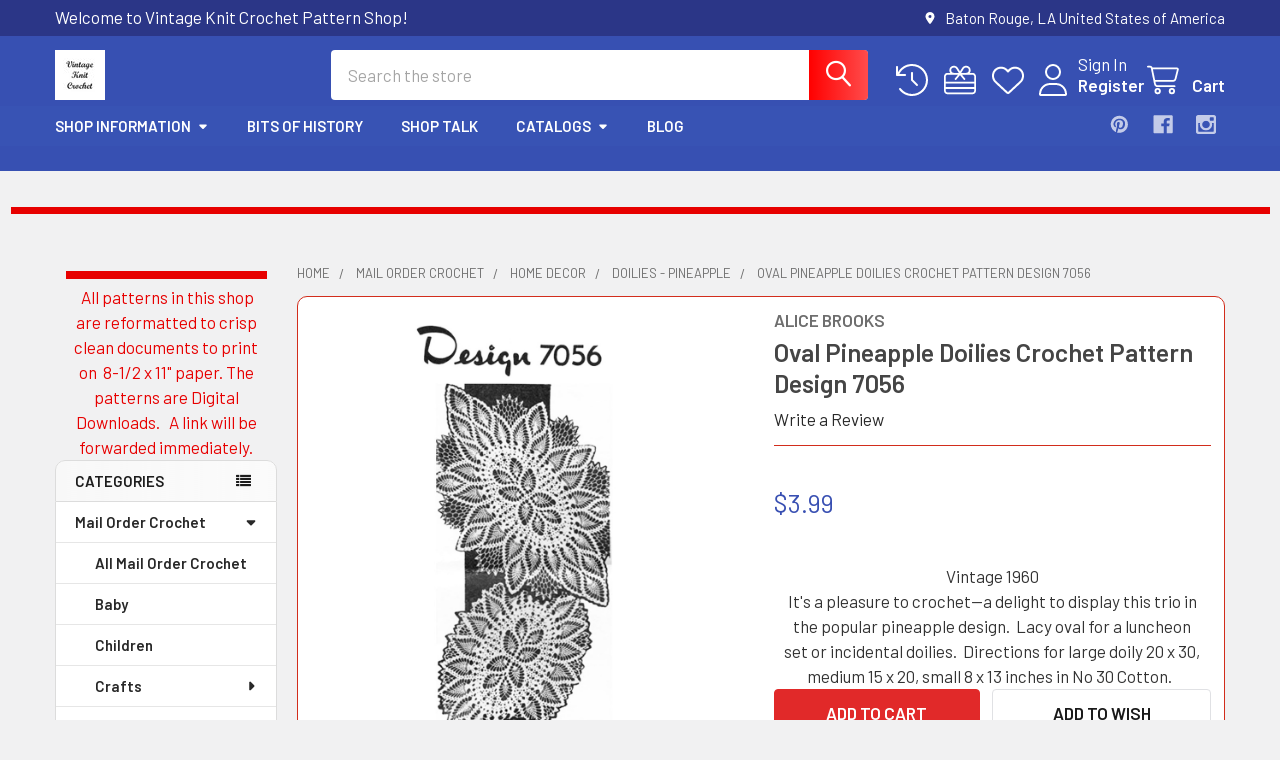

--- FILE ---
content_type: text/html; charset=UTF-8
request_url: https://www.vintageknitcrochet.net/oval-pineapple-doilies-crochet-pattern-design-7056/
body_size: 33980
content:

        <!DOCTYPE html>
<html class="no-js" lang="en">
        <head>
        <title>Crochet Pineapple Doily, Oval in Small Medium Large Sizes, Design 7056</title>
        <link rel="dns-prefetch preconnect" href="https://cdn11.bigcommerce.com/s-fhnzla4epa" crossorigin><link rel="dns-prefetch preconnect" href="https://fonts.googleapis.com/" crossorigin><link rel="dns-prefetch preconnect" href="https://fonts.gstatic.com/" crossorigin>
        <meta property="product:price:amount" content="3.99" /><meta property="product:price:currency" content="USD" /><meta property="og:url" content="https://www.vintageknitcrochet.net/oval-pineapple-doilies-crochet-pattern-design-7056/" /><meta property="og:site_name" content="Vintage Knit Crochet Pattern Shop" /><meta name="keywords" content=" "><meta name="description" content="Oval Pineapple crochet doilies pattern with scalloped edge in three sizes each small medium and large.  Mail Order Design 7056, Alice Brooks."><link rel='canonical' href='https://www.vintageknitcrochet.net/oval-pineapple-doilies-crochet-pattern-design-7056/' /><meta name='platform' content='bigcommerce.stencil' /><meta property="og:type" content="product" />
<meta property="og:title" content="Oval Pineapple Doilies Crochet Pattern Design 7056" />
<meta property="og:description" content="Oval Pineapple crochet doilies pattern with scalloped edge in three sizes each small medium and large.  Mail Order Design 7056, Alice Brooks." />
<meta property="og:image" content="https://cdn11.bigcommerce.com/s-fhnzla4epa/products/3087/images/31726/Crochet-Oval-Pineapple-Doilies-Pattern--small-medium-large-Design-7056__60868.1725236410.500.750.jpg?c=2" />
<meta property="fb:admins" content="vintageknitcrochet@gmail.com" />
<meta property="og:availability" content="instock" />
<meta property="pinterest:richpins" content="enabled" />
        
         

        <link href="https://cdn11.bigcommerce.com/s-fhnzla4epa/product_images/Avatar-at-32.jpg?t=1682800593" rel="shortcut icon">
        <meta name="viewport" content="width=device-width, initial-scale=1">

        <script nonce="">
            document.documentElement.className = document.documentElement.className.replace('no-js', 'js');
        </script>

        <script nonce="">
    function browserSupportsAllFeatures() {
        return window.Promise
            && window.fetch
            && window.URL
            && window.URLSearchParams
            && window.WeakMap
            // object-fit support
            && ('objectFit' in document.documentElement.style);
    }

    function loadScript(src) {
        var js = document.createElement('script');
        js.src = src;
        js.nonce = '';
        js.onerror = function () {
            console.error('Failed to load polyfill script ' + src);
        };
        document.head.appendChild(js);
    }

    if (!browserSupportsAllFeatures()) {
        loadScript('https://cdn11.bigcommerce.com/s-fhnzla4epa/stencil/6614f220-bd0d-013e-5a68-1ef4e2705301/e/abd20df0-df3f-0138-2131-0242ac11000d/dist/theme-bundle.polyfills.js');
    }
</script>
        <script nonce="">window.consentManagerTranslations = `{"locale":"en","locales":{"consent_manager.data_collection_warning":"en","consent_manager.accept_all_cookies":"en","consent_manager.gdpr_settings":"en","consent_manager.data_collection_preferences":"en","consent_manager.manage_data_collection_preferences":"en","consent_manager.use_data_by_cookies":"en","consent_manager.data_categories_table":"en","consent_manager.allow":"en","consent_manager.accept":"en","consent_manager.deny":"en","consent_manager.dismiss":"en","consent_manager.reject_all":"en","consent_manager.category":"en","consent_manager.purpose":"en","consent_manager.functional_category":"en","consent_manager.functional_purpose":"en","consent_manager.analytics_category":"en","consent_manager.analytics_purpose":"en","consent_manager.targeting_category":"en","consent_manager.advertising_category":"en","consent_manager.advertising_purpose":"en","consent_manager.essential_category":"en","consent_manager.esential_purpose":"en","consent_manager.yes":"en","consent_manager.no":"en","consent_manager.not_available":"en","consent_manager.cancel":"en","consent_manager.save":"en","consent_manager.back_to_preferences":"en","consent_manager.close_without_changes":"en","consent_manager.unsaved_changes":"en","consent_manager.by_using":"en","consent_manager.agree_on_data_collection":"en","consent_manager.change_preferences":"en","consent_manager.cancel_dialog_title":"en","consent_manager.privacy_policy":"en","consent_manager.allow_category_tracking":"en","consent_manager.disallow_category_tracking":"en"},"translations":{"consent_manager.data_collection_warning":"We use cookies (and other similar technologies) to collect data to improve your shopping experience.","consent_manager.accept_all_cookies":"Accept All Cookies","consent_manager.gdpr_settings":"Settings","consent_manager.data_collection_preferences":"Website Data Collection Preferences","consent_manager.manage_data_collection_preferences":"Manage Website Data Collection Preferences","consent_manager.use_data_by_cookies":" uses data collected by cookies and JavaScript libraries to improve your shopping experience.","consent_manager.data_categories_table":"The table below outlines how we use this data by category. To opt out of a category of data collection, select 'No' and save your preferences.","consent_manager.allow":"Allow","consent_manager.accept":"Accept","consent_manager.deny":"Deny","consent_manager.dismiss":"Dismiss","consent_manager.reject_all":"Reject all","consent_manager.category":"Category","consent_manager.purpose":"Purpose","consent_manager.functional_category":"Functional","consent_manager.functional_purpose":"Enables enhanced functionality, such as videos and live chat. If you do not allow these, then some or all of these functions may not work properly.","consent_manager.analytics_category":"Analytics","consent_manager.analytics_purpose":"Provide statistical information on site usage, e.g., web analytics so we can improve this website over time.","consent_manager.targeting_category":"Targeting","consent_manager.advertising_category":"Advertising","consent_manager.advertising_purpose":"Used to create profiles or personalize content to enhance your shopping experience.","consent_manager.essential_category":"Essential","consent_manager.esential_purpose":"Essential for the site and any requested services to work, but do not perform any additional or secondary function.","consent_manager.yes":"Yes","consent_manager.no":"No","consent_manager.not_available":"N/A","consent_manager.cancel":"Cancel","consent_manager.save":"Save","consent_manager.back_to_preferences":"Back to Preferences","consent_manager.close_without_changes":"You have unsaved changes to your data collection preferences. Are you sure you want to close without saving?","consent_manager.unsaved_changes":"You have unsaved changes","consent_manager.by_using":"By using our website, you're agreeing to our","consent_manager.agree_on_data_collection":"By using our website, you're agreeing to the collection of data as described in our ","consent_manager.change_preferences":"You can change your preferences at any time","consent_manager.cancel_dialog_title":"Are you sure you want to cancel?","consent_manager.privacy_policy":"Privacy Policy","consent_manager.allow_category_tracking":"Allow [CATEGORY_NAME] tracking","consent_manager.disallow_category_tracking":"Disallow [CATEGORY_NAME] tracking"}}`;</script>

        <script nonce="">
            window.lazySizesConfig = window.lazySizesConfig || {};
            window.lazySizesConfig.loadMode = 1;
        </script>
        <script async src="https://cdn11.bigcommerce.com/s-fhnzla4epa/stencil/6614f220-bd0d-013e-5a68-1ef4e2705301/e/abd20df0-df3f-0138-2131-0242ac11000d/dist/theme-bundle.head_async.js" nonce=""></script>

            <link href="https://fonts.googleapis.com/css?family=Barlow:600,400&display=block" rel="stylesheet">
            <script async src="https://cdn11.bigcommerce.com/s-fhnzla4epa/stencil/6614f220-bd0d-013e-5a68-1ef4e2705301/e/abd20df0-df3f-0138-2131-0242ac11000d/dist/theme-bundle.font.js" nonce=""></script>
            <link data-stencil-stylesheet href="https://cdn11.bigcommerce.com/s-fhnzla4epa/stencil/6614f220-bd0d-013e-5a68-1ef4e2705301/e/abd20df0-df3f-0138-2131-0242ac11000d/css/theme-a8a8dc60-dad9-013e-b605-56a9e7a677ab.css" rel="stylesheet">
            <!-- Start Tracking Code for analytics_googleanalytics -->

<!-- Global site tag (gtag.js) - Google Analytics -->
<script async src="https://www.googletagmanager.com/gtag/js?id=UA-99621703-1"></script>
<script>
  window.dataLayer = window.dataLayer || [];
  function gtag(){dataLayer.push(arguments);}
  gtag('js', new Date());

  gtag('config', 'UA-99621703-1');
</script>

<script>
  (function(i,s,o,g,r,a,m){i['GoogleAnalyticsObject']=r;i[r]=i[r]||function(){
  (i[r].q=i[r].q||[]).push(arguments)},i[r].l=1*new Date();a=s.createElement(o),
  m=s.getElementsByTagName(o)[0];a.async=1;a.src=g;m.parentNode.insertBefore(a,m)
  })(window,document,'script','https://www.google-analytics.com/analytics.js','ga');

  ga('create', 'UA-99621703-1', 'auto');
  ga('send', 'pageview');

</script>


<html>
	<head>
		<meta name="msvalidate.01" content="3E1D1812759C867D0E4EDB5FB833E114" />
		<title>Your SEO optimized title</title>
	</head>
	<body>
		
	</body>
</html> 

<meta name="p:domain_verify" content="47c8fa384e6642048ab5b96e40479a6e"/>


<script src="https://conduit.mailchimpapp.com/js/stores/fhnzla4epa/conduit.js"></script>

<!-- Global site tag (gtag.js) - Google Analytics -->
<script async src="https://www.googletagmanager.com/gtag/js?id=UA-99621703-1"></script>
<script>
  window.dataLayer = window.dataLayer || [];
  function gtag(){dataLayer.push(arguments);}
  gtag('js', new Date());

  gtag('config', 'UA-99621703-1');
</script>


<meta name="p:domain_verify" content="47c8fa384e6642048ab5b96e40479a6e"/>
<!-- Pinterest Tag -->
<script>
!function(e){if(!window.pintrk){window.pintrk = function () {
window.pintrk.queue.push(Array.prototype.slice.call(arguments))};var
  n=window.pintrk;n.queue=[],n.version="3.0";var
  t=document.createElement("script");t.async=!0,t.src=e;var
  r=document.getElementsByTagName("script")[0];
  r.parentNode.insertBefore(t,r)}}("https://s.pinimg.com/ct/core.js");
pintrk('load', '2613301294703', {em: '<user_email_address>'});
pintrk('page');
</script>
<noscript>
<img height="1" width="1" style="display:none;" alt=""
  src="https://ct.pinterest.com/v3/?event=init&tid=2613301294703&pd[em]=<hashed_email_address>&noscript=1" />
</noscript>
<!-- end Pinterest Tag -->


<!-- End Tracking Code for analytics_googleanalytics -->

<!-- Start Tracking Code for analytics_googleanalytics4 -->

<script data-cfasync="false" src="https://cdn11.bigcommerce.com/shared/js/google_analytics4_bodl_subscribers-358423becf5d870b8b603a81de597c10f6bc7699.js" integrity="sha256-gtOfJ3Avc1pEE/hx6SKj/96cca7JvfqllWA9FTQJyfI=" crossorigin="anonymous"></script>
<script data-cfasync="false">
  (function () {
    window.dataLayer = window.dataLayer || [];

    function gtag(){
        dataLayer.push(arguments);
    }

    function initGA4(event) {
         function setupGtag() {
            function configureGtag() {
                gtag('js', new Date());
                gtag('set', 'developer_id.dMjk3Nj', true);
                gtag('config', 'G-W832WQNST7');
            }

            var script = document.createElement('script');

            script.src = 'https://www.googletagmanager.com/gtag/js?id=G-W832WQNST7';
            script.async = true;
            script.onload = configureGtag;

            document.head.appendChild(script);
        }

        setupGtag();

        if (typeof subscribeOnBodlEvents === 'function') {
            subscribeOnBodlEvents('G-W832WQNST7', false);
        }

        window.removeEventListener(event.type, initGA4);
    }

    

    var eventName = document.readyState === 'complete' ? 'consentScriptsLoaded' : 'DOMContentLoaded';
    window.addEventListener(eventName, initGA4, false);
  })()
</script>

<!-- End Tracking Code for analytics_googleanalytics4 -->

<!-- Start Tracking Code for analytics_siteverification -->

<meta name="google-site-verification" content="Xv6MSZJIojj1gEd1PljPKe1drGXz5doqWpPKjit5jvU" />

<!-- End Tracking Code for analytics_siteverification -->


<script type="text/javascript" src="https://checkout-sdk.bigcommerce.com/v1/loader.js" defer ></script>
<script type="text/javascript">
var BCData = {"product_attributes":{"sku":null,"upc":null,"mpn":null,"gtin":null,"weight":null,"base":true,"image":null,"price":{"without_tax":{"formatted":"$3.99","value":3.99,"currency":"USD"},"tax_label":"Tax"},"stock":null,"instock":true,"stock_message":null,"purchasable":true,"purchasing_message":null,"call_for_price_message":null}};
</script>

 <script data-cfasync="false" src="https://microapps.bigcommerce.com/bodl-events/1.9.4/index.js" integrity="sha256-Y0tDj1qsyiKBRibKllwV0ZJ1aFlGYaHHGl/oUFoXJ7Y=" nonce="" crossorigin="anonymous"></script>
 <script data-cfasync="false" nonce="">

 (function() {
    function decodeBase64(base64) {
       const text = atob(base64);
       const length = text.length;
       const bytes = new Uint8Array(length);
       for (let i = 0; i < length; i++) {
          bytes[i] = text.charCodeAt(i);
       }
       const decoder = new TextDecoder();
       return decoder.decode(bytes);
    }
    window.bodl = JSON.parse(decodeBase64("[base64]"));
 })()

 </script>

<script nonce="">
(function () {
    var xmlHttp = new XMLHttpRequest();

    xmlHttp.open('POST', 'https://bes.gcp.data.bigcommerce.com/nobot');
    xmlHttp.setRequestHeader('Content-Type', 'application/json');
    xmlHttp.send('{"store_id":"999417001","timezone_offset":"-5.0","timestamp":"2026-01-24T09:35:58.77769600Z","visit_id":"48a68e00-9546-4aa2-8bf9-f7da1df70dc9","channel_id":1}');
})();
</script>

        

        <!-- snippet location htmlhead -->

                    <link href="https://cdn11.bigcommerce.com/s-fhnzla4epa/images/stencil/1024x1350/products/3087/31726/Crochet-Oval-Pineapple-Doilies-Pattern--small-medium-large-Design-7056__60868.1725236410.jpg?c=2" rel="preload" as="image">

    </head>
    <body class="csscolumns papaSupermarket-layout--left-sidebar
        papaSupermarket-style--modern
        papaSupermarket-pageType--product
        papaSupermarket-page--pages-product
        emthemesModez-productUniform
        
        papaSupermarket--showAllCategoriesMenu
        papaSupermarket--showSubcategoriesMenu
        
        
        
        
        
        " id="topOfPage">


        <!-- snippet location header -->
        <svg data-src="https://cdn11.bigcommerce.com/s-fhnzla4epa/stencil/6614f220-bd0d-013e-5a68-1ef4e2705301/e/abd20df0-df3f-0138-2131-0242ac11000d/img/icon-sprite.svg" class="icons-svg-sprite"></svg>

        <div class="banners" data-banner-location="top">
</div>
<header class="header" role="banner" >
    <a href="#" class="mobileMenu-toggle" data-mobile-menu-toggle="menu">
        <span class="mobileMenu-toggleIcon">Toggle menu</span>
    </a>

        <div class="emthemesModez-header-topSection">
            <div class="container">
                <nav class="navUser navUser--storeInfo">
    <ul class="navUser-section">
        <li class="navUser-item">
            <span class="navUser-welcome">Welcome to Vintage Knit Crochet Pattern Shop!</span>
        </li>
    </ul>
</nav>

<nav class="navUser">


        
    <ul class="navUser-section">
        
        <li class="navUser-item">
            <span class="navUser-action">
                <i class="icon" aria-hidden="true"><svg><use href="#icon-loc-solid" /></svg></i>
                <span>Baton Rouge, LA
United States of America</span>
            </span>
        </li>


    </ul>
</nav>            </div>
        </div>

    <div class="emthemesModez-header-userSection emthemesModez-header-userSection--logo-left">
        <div class="container">
                <div class="header-logo header-logo--left">
                    <a href="https://www.vintageknitcrochet.net/" data-instantload='{"page":"home"}'>
            <div class="header-logo-image-container">
                <img class="header-logo-image" src="https://cdn11.bigcommerce.com/s-fhnzla4epa/images/stencil/180x50/avatar-at-180_1682800461__32261.original.jpg" srcset="https://cdn11.bigcommerce.com/s-fhnzla4epa/images/stencil/250x50/avatar-at-180_1682800461__32261.original.jpg 1x, https://cdn11.bigcommerce.com/s-fhnzla4epa/images/stencil/500w/avatar-at-180_1682800461__32261.original.jpg 2x" alt="." title=".">
            </div>
</a>
                </div>

            <nav class="navUser">
    
    <ul class="navUser-section navUser-section--alt">
        <li class="navUser-item navUser-item--recentlyViewed">
            <a class="navUser-action navUser-action--recentlyViewed" href="#recently-viewed" data-dropdown="recently-viewed-dropdown" data-options="align:right" title="Recently Viewed" style="display:none">
                <i class="icon"><svg><use href="#icon-recent-list" /></svg></i>
                <span class="navUser-item-recentlyViewedLabel"><span class='firstword'>Recently </span>Viewed</span>
            </a>
            <div class="dropdown-menu" id="recently-viewed-dropdown" data-dropdown-content aria-hidden="true"></div>
        </li>

            <li class="navUser-item">
                <a class="navUser-action navUser-action--giftCert" href="/giftcertificates.php" title="Gift Certificates">
                    <i class="icon"><svg><use href="#icon-gift" /></svg></i>
                    <span class="navUser-item-giftCertLabel"><span class='firstword'>Gift </span>Certificates</span>
                </a>
            </li>

            <li class="navUser-item">
                <a class="navUser-action navUser-action--wishlist" href="/wishlist.php" title="Wish Lists">
                    <i class="icon"><svg><use href="#icon-heart" /></svg></i>
                    <span class="navUser-item-wishlistLabel"><span class='firstword'>Wish </span>Lists</span>
                </a>
            </li>
        

            <li class="navUser-item navUser-item--account">
                <i class="icon"><svg><use href="#icon-user" /></svg></i>
                <span class="navUser-actions">
                        <span class="navUser-subtitle">
                            <a class="navUser-action" href="/login.php">
                                <span class="navUser-item-loginLabel">Sign In</span>
                            </a>
                        </span>
                            <a class="navUser-action" href="/login.php?action=create_account">Register</a>
                </span>
            </li>

        <li class="navUser-item navUser-item--cart">
            <a
                class="navUser-action navUser-action--cart"
                data-cart-preview
                data-dropdown="cart-preview-dropdown"
                data-options="align:right"
                href="/cart.php"
                title="Cart">
                <i class="icon"><svg><use href="#icon-cart" /></svg></i>
                <span class="_rows">
                    <span class="countPill cart-quantity"></span>
                    <span class="navUser-item-cartLabel">Cart</span>
                </span>
            </a>

            <div class="dropdown-menu" id="cart-preview-dropdown" data-dropdown-content aria-hidden="true"></div>
        </li>
    </ul>
</nav>

            <div class="emthemesModez-quickSearch" data-prevent-quick-search-close>
    <!-- snippet location forms_search -->
    <form class="form" action="/search.php">
        <fieldset class="form-fieldset">
            <div class="form-field">
                <label class="is-srOnly" for="search_query">Search</label>
                <div class="form-prefixPostfix wrap">
                    <input class="form-input" data-search-quick name="search_query" id="search_query" data-error-message="Search field cannot be empty." placeholder="Search the store" autocomplete="off">
                    <input type="submit" class="button button--primary form-prefixPostfix-button--postfix" value="Search" />
                </div>
            </div>
        </fieldset>
    </form>
</div>        </div>
    </div>

    <div class="navPages-container navPages-container--bg" id="menu" data-menu>
        <div class="container">
            <nav class="navPages">

        <div class="emthemesModez-navPages-verticalCategories-container">
            <a class="navPages-action has-subMenu" role="none">Categories</a>
            <div class="emthemesModez-verticalCategories is-open " id="emthemesModez-verticalCategories" data-emthemesmodez-fix-height="emthemesModez-section1-container">
                <ul class="navPages-list navPages-list--categories">

                            <li class="navPages-item">
                                <a class="navPages-action has-subMenu " href="https://www.vintageknitcrochet.net/categories/crochet-mail-order-patterns.html"
    data-instantload
    
    data-collapsible="navPages-111"
    data-collapsible-disabled-breakpoint="medium"
    data-collapsible-disabled-state="open"
    data-collapsible-enabled-state="closed">
    Mail Order Crochet <i class="icon navPages-action-moreIcon" aria-hidden="true"><svg><use href="#icon-caret-down" /></svg></i>
</a>
<div class="navPage-subMenu
    " id="navPages-111" aria-hidden="true" tabindex="-1">
    <ul class="navPage-subMenu-list">
        <li class="navPage-subMenu-item">
            <a class="navPage-subMenu-action navPages-action" href="https://www.vintageknitcrochet.net/categories/crochet-mail-order-patterns.html" data-instantload>All Mail Order Crochet</a>
        </li>
            <li class="navPage-subMenu-item">
                    <a class="navPage-subMenu-action navPages-action" href="https://www.vintageknitcrochet.net/categories/Crochet-baby-.html" data-instantload >Baby</a>
            </li>
            <li class="navPage-subMenu-item">
                    <a class="navPage-subMenu-action navPages-action" href="https://www.vintageknitcrochet.net/categories/mail-order-crochet/children.html" data-instantload >Children</a>
            </li>
            <li class="navPage-subMenu-item">
                    <a
                        class="navPage-subMenu-action navPages-action has-subMenu"
                        href="https://www.vintageknitcrochet.net/categories/mail-order-crochet/crafts.html"
                        data-instantload
                        
                        data-collapsible="navPages-133"
                        data-collapsible-disabled-breakpoint="medium"
                        data-collapsible-disabled-state="open"
                        data-collapsible-enabled-state="closed">
                        Crafts <i class="icon navPages-action-moreIcon" aria-hidden="true"><svg><use href="#icon-caret-down" /></svg></i>
                    </a>
                    <ul class="navPage-childList" id="navPages-133">
                        <li class="navPage-childList-item">
                            <a class="navPage-childList-action navPages-action" href="https://www.vintageknitcrochet.net/categories/mail-order-crochet/crafts.html" data-instantload>All Crafts</a>
                        </li>
                        <li class="navPage-childList-item">
                                <a class="navPage-childList-action navPages-action" data-instantload href="https://www.vintageknitcrochet.net/categories/crochet-baskets-tissue-covers-pattern.html" >Baskets, Covers</a>
                        </li>
                        <li class="navPage-childList-item">
                                <a class="navPage-childList-action navPages-action" data-instantload href="https://www.vintageknitcrochet.net/categories/doll-clothes-toys-html" >Dolls-Toys</a>
                        </li>
                        <li class="navPage-childList-item">
                                <a class="navPage-childList-action navPages-action" data-instantload href="https://www.vintageknitcrochet.net/categories/mail-order-crochet/crafts-crochet-edgings/edging.html" >Edging, Insertions</a>
                        </li>
                        <li class="navPage-childList-item">
                                <a class="navPage-childList-action navPages-action" data-instantload href="https://www.vintageknitcrochet.net/categories/misc-patterns.html" >Misc</a>
                        </li>
                    </ul>
            </li>
            <li class="navPage-subMenu-item">
                    <a
                        class="navPage-subMenu-action navPages-action has-subMenu"
                        href="https://www.vintageknitcrochet.net/categories/mail-order-crochet/filet-crocheted.html"
                        data-instantload
                        
                        data-collapsible="navPages-124"
                        data-collapsible-disabled-breakpoint="medium"
                        data-collapsible-disabled-state="open"
                        data-collapsible-enabled-state="closed">
                        Filet Crochet <i class="icon navPages-action-moreIcon" aria-hidden="true"><svg><use href="#icon-caret-down" /></svg></i>
                    </a>
                    <ul class="navPage-childList" id="navPages-124">
                        <li class="navPage-childList-item">
                            <a class="navPage-childList-action navPages-action" href="https://www.vintageknitcrochet.net/categories/mail-order-crochet/filet-crocheted.html" data-instantload>All Filet Crochet</a>
                        </li>
                        <li class="navPage-childList-item">
                                <a class="navPage-childList-action navPages-action" data-instantload href="https://www.vintageknitcrochet.net/categories/mail-order-crochet/filet-crochet/doily-mats-patterns.html" >Doily Mats Cloth</a>
                        </li>
                        <li class="navPage-childList-item">
                                <a class="navPage-childList-action navPages-action" data-instantload href="https://www.vintageknitcrochet.net/categories/mail-order-crochet/filet-crochet/filet-chair-sets.html" >Filet Chair Sets</a>
                        </li>
                        <li class="navPage-childList-item">
                                <a class="navPage-childList-action navPages-action" data-instantload href="https://www.vintageknitcrochet.net/categories/FiletCrochetSquarePattern" >Squares</a>
                        </li>
                    </ul>
            </li>
            <li class="navPage-subMenu-item">
                    <a
                        class="navPage-subMenu-action navPages-action has-subMenu"
                        href="https://www.vintageknitcrochet.net/categories/mail-order-crochet/home-decor.html"
                        data-instantload
                        
                        data-collapsible="navPages-116"
                        data-collapsible-disabled-breakpoint="medium"
                        data-collapsible-disabled-state="open"
                        data-collapsible-enabled-state="closed">
                        Home Decor <i class="icon navPages-action-moreIcon" aria-hidden="true"><svg><use href="#icon-caret-down" /></svg></i>
                    </a>
                    <ul class="navPage-childList" id="navPages-116">
                        <li class="navPage-childList-item">
                            <a class="navPage-childList-action navPages-action" href="https://www.vintageknitcrochet.net/categories/mail-order-crochet/home-decor.html" data-instantload>All Home Decor</a>
                        </li>
                        <li class="navPage-childList-item">
                                <a class="navPage-childList-action navPages-action" data-instantload href="https://www.vintageknitcrochet.net/categories/mail-order-crochet/home-decor/afghans-pillows.html" >Afghans Pillows</a>
                        </li>
                        <li class="navPage-childList-item">
                                <a class="navPage-childList-action navPages-action" data-instantload href="https://www.vintageknitcrochet.net/categories/mail-order-crochet/home-decor/chair-sets.html" >Chair Sets</a>
                        </li>
                        <li class="navPage-childList-item">
                                <a class="navPage-childList-action navPages-action" data-instantload href="https://www.vintageknitcrochet.net/categories/mail-order-crochet/home-decor/doilies.html" >Doilies</a>
                        </li>
                        <li class="navPage-childList-item">
                                <a class="navPage-childList-action navPages-action" data-instantload href="https://www.vintageknitcrochet.net/categories/mail-order-crochet/home-decor/three-crocheted-doilies.html" >Three Crocheted Doilies</a>
                        </li>
                        <li class="navPage-childList-item">
                                <a class="navPage-childList-action navPages-action" data-instantload href="https://www.vintageknitcrochet.net/categories/mail-order-crochet/home-decor/doilies---pineapple.html" >Doilies - Pineapple</a>
                        </li>
                        <li class="navPage-childList-item">
                                <a class="navPage-childList-action navPages-action" data-instantload href="https://www.vintageknitcrochet.net/categories/mail-order-crochet/home-decor/mats-scarfs.html" >Mats, Scarfs</a>
                        </li>
                        <li class="navPage-childList-item">
                                <a class="navPage-childList-action navPages-action" data-instantload href="https://www.vintageknitcrochet.net/categories/mail-order-crochet/home-decor/motif-medallions.html" >Motif Medallions</a>
                        </li>
                        <li class="navPage-childList-item">
                                <a class="navPage-childList-action navPages-action" data-instantload href="https://www.vintageknitcrochet.net/categories/mail-order-crochet/home-decor/potholders.html" >Potholders</a>
                        </li>
                        <li class="navPage-childList-item">
                                <a class="navPage-childList-action navPages-action" data-instantload href="https://www.vintageknitcrochet.net/categories/Crochet-mail-order-rug-patterns.html" >Rugs</a>
                        </li>
                        <li class="navPage-childList-item">
                                <a class="navPage-childList-action navPages-action" data-instantload href="https://www.vintageknitcrochet.net/categories/mail-order-crochet/home-decor/squares" >Squares</a>
                        </li>
                        <li class="navPage-childList-item">
                                <a class="navPage-childList-action navPages-action" data-instantload href="https://www.vintageknitcrochet.net/categories/mail-order-crochet/home-decor/tablecloth.html" >Tablecloth</a>
                        </li>
                    </ul>
            </li>
            <li class="navPage-subMenu-item">
                    <a
                        class="navPage-subMenu-action navPages-action has-subMenu"
                        href="https://www.vintageknitcrochet.net/categories/mail-order-crochet/misses.html"
                        data-instantload
                        
                        data-collapsible="navPages-126"
                        data-collapsible-disabled-breakpoint="medium"
                        data-collapsible-disabled-state="open"
                        data-collapsible-enabled-state="closed">
                        Misses <i class="icon navPages-action-moreIcon" aria-hidden="true"><svg><use href="#icon-caret-down" /></svg></i>
                    </a>
                    <ul class="navPage-childList" id="navPages-126">
                        <li class="navPage-childList-item">
                            <a class="navPage-childList-action navPages-action" href="https://www.vintageknitcrochet.net/categories/mail-order-crochet/misses.html" data-instantload>All Misses</a>
                        </li>
                        <li class="navPage-childList-item">
                                <a class="navPage-childList-action navPages-action" data-instantload href="https://www.vintageknitcrochet.net/categories/mail-order-crochet/misses/aprons.html" >Aprons</a>
                        </li>
                        <li class="navPage-childList-item">
                                <a class="navPage-childList-action navPages-action" data-instantload href="https://www.vintageknitcrochet.net/categories/mail-order-crochet/misses/coats-ponchos.html" >Coats Ponchos</a>
                        </li>
                        <li class="navPage-childList-item">
                                <a class="navPage-childList-action navPages-action" data-instantload href="https://www.vintageknitcrochet.net/categories/mail-order-crochet/misses/capes-capelets.html" >Capes Capelets</a>
                        </li>
                        <li class="navPage-childList-item">
                                <a class="navPage-childList-action navPages-action" data-instantload href="https://www.vintageknitcrochet.net/categories/mail-order-crochet/misses/dress-skirts.html" >Dress, Skirts</a>
                        </li>
                        <li class="navPage-childList-item">
                                <a class="navPage-childList-action navPages-action" data-instantload href="https://www.vintageknitcrochet.net/mail-order-crochet/misses/hats-bags.html" >Hats Bags</a>
                        </li>
                        <li class="navPage-childList-item">
                                <a class="navPage-childList-action navPages-action" data-instantload href="https://www.vintageknitcrochet.net/categories/mail-order-crochet/misses/jackets-cardigans-.html" >Jackets, Cardigans </a>
                        </li>
                        <li class="navPage-childList-item">
                                <a class="navPage-childList-action navPages-action" data-instantload href="https://www.vintageknitcrochet.net/categories/mail-order-crochet/misses/shrugs-boleros.html" >Shrugs &amp; Boleros</a>
                        </li>
                        <li class="navPage-childList-item">
                                <a class="navPage-childList-action navPages-action" data-instantload href="https://www.vintageknitcrochet.net/categories/mail-order-crochet/misses/slippers-boots.html" >Slippers Boots</a>
                        </li>
                        <li class="navPage-childList-item">
                                <a class="navPage-childList-action navPages-action" data-instantload href="https://www.vintageknitcrochet.net/categories/mail-order-crochet/misses/sweaters-blouses-tops.html" >Sweaters Blouses Tops</a>
                        </li>
                        <li class="navPage-childList-item">
                                <a class="navPage-childList-action navPages-action" data-instantload href="https://www.vintageknitcrochet.net/categories/Crochet-vest-Pattern-Mail-Order-Designhtml" >Vests</a>
                        </li>
                    </ul>
            </li>
            <li class="navPage-subMenu-item">
                    <a class="navPage-subMenu-action navPages-action" href="https://www.vintageknitcrochet.net/categories/mail-order-crochet/men.html" data-instantload >Men</a>
            </li>
    </ul>
</div>
                            </li>
                            <li class="navPages-item">
                                <a class="navPages-action has-subMenu " href="https://www.vintageknitcrochet.net/categories/knitting-mail-order.html"
    data-instantload
    
    data-collapsible="navPages-113"
    data-collapsible-disabled-breakpoint="medium"
    data-collapsible-disabled-state="open"
    data-collapsible-enabled-state="closed">
    Mail Order Knitting <i class="icon navPages-action-moreIcon" aria-hidden="true"><svg><use href="#icon-caret-down" /></svg></i>
</a>
<div class="navPage-subMenu
    " id="navPages-113" aria-hidden="true" tabindex="-1">
    <ul class="navPage-subMenu-list">
        <li class="navPage-subMenu-item">
            <a class="navPage-subMenu-action navPages-action" href="https://www.vintageknitcrochet.net/categories/knitting-mail-order.html" data-instantload>All Mail Order Knitting</a>
        </li>
            <li class="navPage-subMenu-item">
                    <a class="navPage-subMenu-action navPages-action" href="https://www.vintageknitcrochet.net/categories/mail-order-knitting/children.html" data-instantload >Children</a>
            </li>
            <li class="navPage-subMenu-item">
                    <a class="navPage-subMenu-action navPages-action" href="https://www.vintageknitcrochet.net/categories/mail-order-knitting/crafts.html" data-instantload >Crafts</a>
            </li>
            <li class="navPage-subMenu-item">
                    <a class="navPage-subMenu-action navPages-action" href="https://www.vintageknitcrochet.net/categories/mail-order-knitting/home-decor.html" data-instantload >Home Decor</a>
            </li>
            <li class="navPage-subMenu-item">
                    <a class="navPage-subMenu-action navPages-action" href="https://www.vintageknitcrochet.net/categories/mail-order-knitting/mens-.html" data-instantload >Mens </a>
            </li>
            <li class="navPage-subMenu-item">
                    <a
                        class="navPage-subMenu-action navPages-action has-subMenu"
                        href="https://www.vintageknitcrochet.net/categories/mail-order-knitting/misses.html"
                        data-instantload
                        
                        data-collapsible="navPages-140"
                        data-collapsible-disabled-breakpoint="medium"
                        data-collapsible-disabled-state="open"
                        data-collapsible-enabled-state="closed">
                        Misses <i class="icon navPages-action-moreIcon" aria-hidden="true"><svg><use href="#icon-caret-down" /></svg></i>
                    </a>
                    <ul class="navPage-childList" id="navPages-140">
                        <li class="navPage-childList-item">
                            <a class="navPage-childList-action navPages-action" href="https://www.vintageknitcrochet.net/categories/mail-order-knitting/misses.html" data-instantload>All Misses</a>
                        </li>
                        <li class="navPage-childList-item">
                                <a class="navPage-childList-action navPages-action" data-instantload href="https://www.vintageknitcrochet.net/categories/mail-order-knitting/misses/accessories.html" >Accessories</a>
                        </li>
                        <li class="navPage-childList-item">
                                <a class="navPage-childList-action navPages-action" data-instantload href="https://www.vintageknitcrochet.net/categories/mail-order-knitting/misses/cardigan-jacket-vest.html" >Cardigan Jacket Vest  </a>
                        </li>
                        <li class="navPage-childList-item">
                                <a class="navPage-childList-action navPages-action" data-instantload href="https://www.vintageknitcrochet.net/categories/mail-order-knitting/misses/cape-poncho-shawls.html" >Cape Poncho Shawls</a>
                        </li>
                        <li class="navPage-childList-item">
                                <a class="navPage-childList-action navPages-action" data-instantload href="https://www.vintageknitcrochet.net/categories/mail-order-knitting/misses/dresses-suits.html" >Dresses Suits  </a>
                        </li>
                        <li class="navPage-childList-item">
                                <a class="navPage-childList-action navPages-action" data-instantload href="https://www.vintageknitcrochet.net/categories/mail-order-knitted-sweater-blouse-shells.html" >Sweater Blouse Shells</a>
                        </li>
                    </ul>
            </li>
    </ul>
</div>
                            </li>
                            <li class="navPages-item">
                                <a class="navPages-action has-subMenu " href="https://www.vintageknitcrochet.net/crochet/"
    data-instantload
    
    data-collapsible="navPages-24"
    data-collapsible-disabled-breakpoint="medium"
    data-collapsible-disabled-state="open"
    data-collapsible-enabled-state="closed">
    Crochet <i class="icon navPages-action-moreIcon" aria-hidden="true"><svg><use href="#icon-caret-down" /></svg></i>
</a>
<div class="navPage-subMenu
    " id="navPages-24" aria-hidden="true" tabindex="-1">
    <ul class="navPage-subMenu-list">
        <li class="navPage-subMenu-item">
            <a class="navPage-subMenu-action navPages-action" href="https://www.vintageknitcrochet.net/crochet/" data-instantload>All Crochet</a>
        </li>
            <li class="navPage-subMenu-item">
                    <a
                        class="navPage-subMenu-action navPages-action has-subMenu"
                        href="https://www.vintageknitcrochet.net/categories/crochet/childrens.html"
                        data-instantload
                        
                        data-collapsible="navPages-25"
                        data-collapsible-disabled-breakpoint="medium"
                        data-collapsible-disabled-state="open"
                        data-collapsible-enabled-state="closed">
                        Childrens <i class="icon navPages-action-moreIcon" aria-hidden="true"><svg><use href="#icon-caret-down" /></svg></i>
                    </a>
                    <ul class="navPage-childList" id="navPages-25">
                        <li class="navPage-childList-item">
                            <a class="navPage-childList-action navPages-action" href="https://www.vintageknitcrochet.net/categories/crochet/childrens.html" data-instantload>All Childrens</a>
                        </li>
                        <li class="navPage-childList-item">
                                <a class="navPage-childList-action navPages-action" data-instantload href="https://www.vintageknitcrochet.net/categories/crochet/childrens/baby-toddler.html" >Baby Toddler</a>
                        </li>
                        <li class="navPage-childList-item">
                                <a class="navPage-childList-action navPages-action" data-instantload href="https://www.vintageknitcrochet.net/crochet/childrens/boys-girls/" >Boys &amp; Girls</a>
                        </li>
                    </ul>
            </li>
            <li class="navPage-subMenu-item">
                    <a class="navPage-subMenu-action navPages-action" href="https://www.vintageknitcrochet.net/categories/crochet/hairpin-lace.html" data-instantload >Hairpin Lace</a>
            </li>
            <li class="navPage-subMenu-item">
                    <a
                        class="navPage-subMenu-action navPages-action has-subMenu"
                        href="https://www.vintageknitcrochet.net/categories/crochet/home-decor.html"
                        data-instantload
                        
                        data-collapsible="navPages-31"
                        data-collapsible-disabled-breakpoint="medium"
                        data-collapsible-disabled-state="open"
                        data-collapsible-enabled-state="closed">
                        Home Decor <i class="icon navPages-action-moreIcon" aria-hidden="true"><svg><use href="#icon-caret-down" /></svg></i>
                    </a>
                    <ul class="navPage-childList" id="navPages-31">
                        <li class="navPage-childList-item">
                            <a class="navPage-childList-action navPages-action" href="https://www.vintageknitcrochet.net/categories/crochet/home-decor.html" data-instantload>All Home Decor</a>
                        </li>
                        <li class="navPage-childList-item">
                                <a class="navPage-childList-action navPages-action" data-instantload href="https://www.vintageknitcrochet.net/crochet/home-decor/afghan-throws/" >Afghan / Throws</a>
                        </li>
                        <li class="navPage-childList-item">
                                <a class="navPage-childList-action navPages-action" data-instantload href="https://www.vintageknitcrochet.net/categories/crochet/home-decor/bedspreads.html" >Bedspreads</a>
                        </li>
                        <li class="navPage-childList-item">
                                <a class="navPage-childList-action navPages-action" data-instantload href="https://www.vintageknitcrochet.net/crochet/home-decor/chair-sets/" >Chair Sets</a>
                        </li>
                        <li class="navPage-childList-item">
                                <a class="navPage-childList-action navPages-action" data-instantload href="https://www.vintageknitcrochet.net/categories/crochet/doilies-crocheted/doilies-misc.html" >Doilies - Misc</a>
                        </li>
                        <li class="navPage-childList-item">
                                <a class="navPage-childList-action navPages-action" data-instantload href="https://www.vintageknitcrochet.net/categories/doilies-ruffled.html" >Doilies - Ruffled </a>
                        </li>
                        <li class="navPage-childList-item">
                                <a class="navPage-childList-action navPages-action" data-instantload href="https://www.vintageknitcrochet.net/categories/crochet/home-decor/doilies-pineapple.html" >Doilies - Pineapple</a>
                        </li>
                        <li class="navPage-childList-item">
                                <a class="navPage-childList-action navPages-action" data-instantload href="https://www.vintageknitcrochet.net/crochet/filet-crochet/" >Filet Crochet</a>
                        </li>
                        <li class="navPage-childList-item">
                                <a class="navPage-childList-action navPages-action" data-instantload href="https://www.vintageknitcrochet.net/crochet/home-decor/misc/" >Misc  </a>
                        </li>
                        <li class="navPage-childList-item">
                                <a class="navPage-childList-action navPages-action" data-instantload href="https://www.vintageknitcrochet.net/crochet/home-decor/pot-holders-hot-mats/" >Pot Holders / Hot Mats</a>
                        </li>
                        <li class="navPage-childList-item">
                                <a class="navPage-childList-action navPages-action" data-instantload href="https://www.vintageknitcrochet.net/categories/crochet/home-decor/rugs.html" >Rugs</a>
                        </li>
                        <li class="navPage-childList-item">
                                <a class="navPage-childList-action navPages-action" data-instantload href="https://www.vintageknitcrochet.net/crochet/home-decor/scarves-mats/" >Scarves &amp; Mats</a>
                        </li>
                        <li class="navPage-childList-item">
                                <a class="navPage-childList-action navPages-action" data-instantload href="https://www.vintageknitcrochet.net/categories/crochet/home-decor/squares--medallions.html" >Squares &amp; Medallions</a>
                        </li>
                        <li class="navPage-childList-item">
                                <a class="navPage-childList-action navPages-action" data-instantload href="https://www.vintageknitcrochet.net/categories/crochet/home-decor/tablecloths.html" >Tablecloths</a>
                        </li>
                    </ul>
            </li>
            <li class="navPage-subMenu-item">
                    <a class="navPage-subMenu-action navPages-action" href="https://www.vintageknitcrochet.net/categories/crochet/mens.html" data-instantload >Mens</a>
            </li>
            <li class="navPage-subMenu-item">
                    <a
                        class="navPage-subMenu-action navPages-action has-subMenu"
                        href="https://www.vintageknitcrochet.net/categories/crochet/misses-clothing-accessories.html"
                        data-instantload
                        
                        data-collapsible="navPages-44"
                        data-collapsible-disabled-breakpoint="medium"
                        data-collapsible-disabled-state="open"
                        data-collapsible-enabled-state="closed">
                        Misses Clothing &amp; Accessories <i class="icon navPages-action-moreIcon" aria-hidden="true"><svg><use href="#icon-caret-down" /></svg></i>
                    </a>
                    <ul class="navPage-childList" id="navPages-44">
                        <li class="navPage-childList-item">
                            <a class="navPage-childList-action navPages-action" href="https://www.vintageknitcrochet.net/categories/crochet/misses-clothing-accessories.html" data-instantload>All Misses Clothing &amp; Accessories</a>
                        </li>
                        <li class="navPage-childList-item">
                                <a class="navPage-childList-action navPages-action" data-instantload href="https://www.vintageknitcrochet.net/crochet/misses-clothing-accessories/bags-totes-purses/" >Bags,Totes, Purses</a>
                        </li>
                        <li class="navPage-childList-item">
                                <a class="navPage-childList-action navPages-action" data-instantload href="https://www.vintageknitcrochet.net/crochet/misses-clothing-accessories/cardigans-jackets/" >Cardigans &amp; Jackets</a>
                        </li>
                        <li class="navPage-childList-item">
                                <a class="navPage-childList-action navPages-action" data-instantload href="https://www.vintageknitcrochet.net/categories/coats-capes.html" >Coats &amp; Capes</a>
                        </li>
                        <li class="navPage-childList-item">
                                <a class="navPage-childList-action navPages-action" data-instantload href="https://www.vintageknitcrochet.net/crochet/misses-clothing-accessories/collars-scarves-neckwear/" >Collars, Scarves, Neckwear</a>
                        </li>
                        <li class="navPage-childList-item">
                                <a class="navPage-childList-action navPages-action" data-instantload href="https://www.vintageknitcrochet.net/crochet/misses-clothing-accessories/dresses-suits/" >Dresses &amp; Suits</a>
                        </li>
                        <li class="navPage-childList-item">
                                <a class="navPage-childList-action navPages-action" data-instantload href="https://www.vintageknitcrochet.net/crochet/misses-clothing-accessories/gloves-mittens/" >Gloves &amp; Mittens</a>
                        </li>
                        <li class="navPage-childList-item">
                                <a class="navPage-childList-action navPages-action" data-instantload href="https://www.vintageknitcrochet.net/crochet/misses-clothing-accessories/hats-head-wear/" >Hats / Head Wear</a>
                        </li>
                        <li class="navPage-childList-item">
                                <a class="navPage-childList-action navPages-action" data-instantload href="https://www.vintageknitcrochet.net/crochet/misses-clothing-accessories/misc-clothing-accessories/" >Misc Clothing &amp; Accessories</a>
                        </li>
                        <li class="navPage-childList-item">
                                <a class="navPage-childList-action navPages-action" data-instantload href="https://www.vintageknitcrochet.net/categories/sleeveless-tops.html" >Sleeveless Tops</a>
                        </li>
                        <li class="navPage-childList-item">
                                <a class="navPage-childList-action navPages-action" data-instantload href="https://www.vintageknitcrochet.net/crochet/misses-clothing-accessories/slippers-boots-socks/" >Slippers / Boots / Socks</a>
                        </li>
                        <li class="navPage-childList-item">
                                <a class="navPage-childList-action navPages-action" data-instantload href="https://www.vintageknitcrochet.net/crochet/misses-clothing-accessories/stole-shawls-wraps/" >Stole / Shawls / Wraps</a>
                        </li>
                        <li class="navPage-childList-item">
                                <a class="navPage-childList-action navPages-action" data-instantload href="https://www.vintageknitcrochet.net/crochet/misses-clothing-accessories/sweaters-blouses-shells/" >Sweaters, Blouses </a>
                        </li>
                        <li class="navPage-childList-item">
                                <a class="navPage-childList-action navPages-action" data-instantload href="https://www.vintageknitcrochet.net/crochet/misses-clothing-accessories/vests/" >Vests</a>
                        </li>
                    </ul>
            </li>
            <li class="navPage-subMenu-item">
                    <a class="navPage-subMenu-action navPages-action" href="https://www.vintageknitcrochet.net/categories/crochet/toys-doll-clothes.html" data-instantload >Toys, Doll Clothes</a>
            </li>
            <li class="navPage-subMenu-item">
                    <a class="navPage-subMenu-action navPages-action" href="https://www.vintageknitcrochet.net/categories/crochet/home-decor/tatting.html" data-instantload >Tatting </a>
            </li>
    </ul>
</div>
                            </li>
                            <li class="navPages-item">
                                <a class="navPages-action has-subMenu " href="https://www.vintageknitcrochet.net/knitting/"
    data-instantload
    
    data-collapsible="navPages-57"
    data-collapsible-disabled-breakpoint="medium"
    data-collapsible-disabled-state="open"
    data-collapsible-enabled-state="closed">
    Knitting  <i class="icon navPages-action-moreIcon" aria-hidden="true"><svg><use href="#icon-caret-down" /></svg></i>
</a>
<div class="navPage-subMenu
    " id="navPages-57" aria-hidden="true" tabindex="-1">
    <ul class="navPage-subMenu-list">
        <li class="navPage-subMenu-item">
            <a class="navPage-subMenu-action navPages-action" href="https://www.vintageknitcrochet.net/knitting/" data-instantload>All Knitting </a>
        </li>
            <li class="navPage-subMenu-item">
                    <a
                        class="navPage-subMenu-action navPages-action has-subMenu"
                        href="https://www.vintageknitcrochet.net/knitting/childrens/"
                        data-instantload
                        
                        data-collapsible="navPages-58"
                        data-collapsible-disabled-breakpoint="medium"
                        data-collapsible-disabled-state="open"
                        data-collapsible-enabled-state="closed">
                        Childrens <i class="icon navPages-action-moreIcon" aria-hidden="true"><svg><use href="#icon-caret-down" /></svg></i>
                    </a>
                    <ul class="navPage-childList" id="navPages-58">
                        <li class="navPage-childList-item">
                            <a class="navPage-childList-action navPages-action" href="https://www.vintageknitcrochet.net/knitting/childrens/" data-instantload>All Childrens</a>
                        </li>
                        <li class="navPage-childList-item">
                                <a class="navPage-childList-action navPages-action" data-instantload href="https://www.vintageknitcrochet.net/knitting/childrens/baby-toddler-knit/" >Baby Toddler Knit </a>
                        </li>
                        <li class="navPage-childList-item">
                                <a class="navPage-childList-action navPages-action" data-instantload href="https://www.vintageknitcrochet.net/categories/knitting/childrens/boys-knit.html" >Boys Knit </a>
                        </li>
                        <li class="navPage-childList-item">
                                <a class="navPage-childList-action navPages-action" data-instantload href="https://www.vintageknitcrochet.net/categories/knitting/childrens/girls-knit.html" >Girls Knit </a>
                        </li>
                    </ul>
            </li>
            <li class="navPage-subMenu-item">
                    <a class="navPage-subMenu-action navPages-action" href="https://www.vintageknitcrochet.net/categories/knitting/crafts-misc.html" data-instantload >Crafts Misc</a>
            </li>
            <li class="navPage-subMenu-item">
                    <a
                        class="navPage-subMenu-action navPages-action has-subMenu"
                        href="https://www.vintageknitcrochet.net/categories/knitting/home-decor.html"
                        data-instantload
                        
                        data-collapsible="navPages-63"
                        data-collapsible-disabled-breakpoint="medium"
                        data-collapsible-disabled-state="open"
                        data-collapsible-enabled-state="closed">
                        Home Decor  <i class="icon navPages-action-moreIcon" aria-hidden="true"><svg><use href="#icon-caret-down" /></svg></i>
                    </a>
                    <ul class="navPage-childList" id="navPages-63">
                        <li class="navPage-childList-item">
                            <a class="navPage-childList-action navPages-action" href="https://www.vintageknitcrochet.net/categories/knitting/home-decor.html" data-instantload>All Home Decor </a>
                        </li>
                        <li class="navPage-childList-item">
                                <a class="navPage-childList-action navPages-action" data-instantload href="https://www.vintageknitcrochet.net/categories/knitting/home-decor-knit-patterns/afghan-throws.html" >Afghan / Throws</a>
                        </li>
                        <li class="navPage-childList-item">
                                <a class="navPage-childList-action navPages-action" data-instantload href="https://www.vintageknitcrochet.net/categories/knitting/home-decor-knit-patterns/knitted-doilies.html" >Knitted Doilies</a>
                        </li>
                        <li class="navPage-childList-item">
                                <a class="navPage-childList-action navPages-action" data-instantload href="https://www.vintageknitcrochet.net/categories/knitting/home-decor-knit-patterns/miscellanous.html" >Miscellanous</a>
                        </li>
                    </ul>
            </li>
            <li class="navPage-subMenu-item">
                    <a
                        class="navPage-subMenu-action navPages-action has-subMenu"
                        href="https://www.vintageknitcrochet.net/categories/knitting-/mens-clothing.html"
                        data-instantload
                        
                        data-collapsible="navPages-67"
                        data-collapsible-disabled-breakpoint="medium"
                        data-collapsible-disabled-state="open"
                        data-collapsible-enabled-state="closed">
                        Mens Clothing <i class="icon navPages-action-moreIcon" aria-hidden="true"><svg><use href="#icon-caret-down" /></svg></i>
                    </a>
                    <ul class="navPage-childList" id="navPages-67">
                        <li class="navPage-childList-item">
                            <a class="navPage-childList-action navPages-action" href="https://www.vintageknitcrochet.net/categories/knitting-/mens-clothing.html" data-instantload>All Mens Clothing</a>
                        </li>
                        <li class="navPage-childList-item">
                                <a class="navPage-childList-action navPages-action" data-instantload href="https://www.vintageknitcrochet.net/categories/knitting/mens-clothing/mens-pullovers/mens-cardigans-jackets.html" >Mens Cardigans &amp; Jackets</a>
                        </li>
                        <li class="navPage-childList-item">
                                <a class="navPage-childList-action navPages-action" data-instantload href="https://www.vintageknitcrochet.net/categories/mens-misc.html" >Mens Misc.</a>
                        </li>
                        <li class="navPage-childList-item">
                                <a class="navPage-childList-action navPages-action" data-instantload href="https://www.vintageknitcrochet.net/categories/knitting/mens-clothing/mens-pullovers.html" >Mens Pullovers</a>
                        </li>
                        <li class="navPage-childList-item">
                                <a class="navPage-childList-action navPages-action" data-instantload href="https://www.vintageknitcrochet.net/categories/mens-vests.html" >Mens Vests</a>
                        </li>
                    </ul>
            </li>
            <li class="navPage-subMenu-item">
                    <a
                        class="navPage-subMenu-action navPages-action has-subMenu"
                        href="https://www.vintageknitcrochet.net/categories/knitting-/misses-.html"
                        data-instantload
                        
                        data-collapsible="navPages-68"
                        data-collapsible-disabled-breakpoint="medium"
                        data-collapsible-disabled-state="open"
                        data-collapsible-enabled-state="closed">
                        Misses   <i class="icon navPages-action-moreIcon" aria-hidden="true"><svg><use href="#icon-caret-down" /></svg></i>
                    </a>
                    <ul class="navPage-childList" id="navPages-68">
                        <li class="navPage-childList-item">
                            <a class="navPage-childList-action navPages-action" href="https://www.vintageknitcrochet.net/categories/knitting-/misses-.html" data-instantload>All Misses  </a>
                        </li>
                        <li class="navPage-childList-item">
                                <a class="navPage-childList-action navPages-action" data-instantload href="https://www.vintageknitcrochet.net/categories/knitting/misses-accessories-clothing/accessories.html" >Accessories</a>
                        </li>
                        <li class="navPage-childList-item">
                                <a class="navPage-childList-action navPages-action" data-instantload href="https://www.vintageknitcrochet.net/categories/bed-jackets.html" >Bed Jackets</a>
                        </li>
                        <li class="navPage-childList-item">
                                <a class="navPage-childList-action navPages-action" data-instantload href="https://www.vintageknitcrochet.net/categories/knitting/misses/blouses-tops.html" >Blouses / Tops</a>
                        </li>
                        <li class="navPage-childList-item">
                                <a class="navPage-childList-action navPages-action" data-instantload href="https://www.vintageknitcrochet.net/categories/knitting/misses/cardigans-buttoned.html" >Cardigans - Buttoned</a>
                        </li>
                        <li class="navPage-childList-item">
                                <a class="navPage-childList-action navPages-action" data-instantload href="https://www.vintageknitcrochet.net/categories/knitting/misses-accessories-clothing/coats-capes-poncho.html" >Coats / Capes / Poncho</a>
                        </li>
                        <li class="navPage-childList-item">
                                <a class="navPage-childList-action navPages-action" data-instantload href="https://www.vintageknitcrochet.net/categories/knitting/misses/Knitted-dress-suits-pattern.html" >Dress &amp; Suits</a>
                        </li>
                        <li class="navPage-childList-item">
                                <a class="navPage-childList-action navPages-action" data-instantload href="https://www.vintageknitcrochet.net/categories/knitting/misses-accessories-clothing/headwear-hats.html" >Headwear / Hats</a>
                        </li>
                        <li class="navPage-childList-item">
                                <a class="navPage-childList-action navPages-action" data-instantload href="https://www.vintageknitcrochet.net/categories/jackets-buttonless.html" >Jackets - Buttonless</a>
                        </li>
                        <li class="navPage-childList-item">
                                <a class="navPage-childList-action navPages-action" data-instantload href="https://www.vintageknitcrochet.net/categories/shrugs-boleros.html" >Shrugs &amp; Boleros</a>
                        </li>
                        <li class="navPage-childList-item">
                                <a class="navPage-childList-action navPages-action" data-instantload href="https://www.vintageknitcrochet.net/categories/knitting/misses/sleeveless-shells.html" >Sleeveless / Shells</a>
                        </li>
                        <li class="navPage-childList-item">
                                <a class="navPage-childList-action navPages-action" data-instantload href="https://www.vintageknitcrochet.net/categories/knitting/misses-accessories-clothing/socks-slippers.html" >Socks &amp; Slippers</a>
                        </li>
                        <li class="navPage-childList-item">
                                <a class="navPage-childList-action navPages-action" data-instantload href="https://www.vintageknitcrochet.net/categories/knitting/misses/stoles-shawls-wraps.html" >Stoles / Shawls / Wraps </a>
                        </li>
                        <li class="navPage-childList-item">
                                <a class="navPage-childList-action navPages-action" data-instantload href="https://www.vintageknitcrochet.net/categories/knitting/misses-accessories-clothing/sweaters.html" >Sweaters</a>
                        </li>
                    </ul>
            </li>
    </ul>
</div>
                            </li>
                    
                </ul>
            </div>
        </div>
    
    
        <ul class="navPages-list">
                <li class="navPages-item">
                    <a class="navPages-action has-subMenu" href="https://www.vintageknitcrochet.net/pages/shopinformation" 
    data-instantload
    data-collapsible="navPages-page-0"
    data-collapsible-disabled-breakpoint="medium"
    data-collapsible-disabled-state="open"
    data-collapsible-enabled-state="closed">
    Shop Information <i class="icon navPages-action-moreIcon" aria-hidden="true"><svg><use href="#icon-caret-down" /></svg></i>
</a>
<div class="navPage-subMenu navPage-subMenu--standard" id="navPages-page-0" aria-hidden="true" tabindex="-1">
    <ul class="navPage-subMenu-list">
        <li class="navPage-subMenu-item">
            <a class="navPage-subMenu-action navPages-action" data-instantload href="https://www.vintageknitcrochet.net/pages/shopinformation">Shop Information</a>
        </li>
            <li class="navPage-subMenu-item">
                    <a class="navPage-subMenu-action navPages-action" data-instantload href="https://www.vintageknitcrochet.net/pages/shop-info/privacy-policy.html">Privacy Policy</a>
            </li>
            <li class="navPage-subMenu-item">
                    <a class="navPage-subMenu-action navPages-action" data-instantload href="https://www.vintageknitcrochet.net/shipping-returns/">Shipping &amp; Returns</a>
            </li>
    </ul>
</div>
                </li>
                <li class="navPages-item">
                    <a class="navPages-action" data-instantload href="http://bitsofhistory.vintageknitcrochet.net">Bits of History</a>
                </li>
                <li class="navPages-item">
                    <a class="navPages-action" data-instantload href="http://shoptalk.vintageknitcrochet.net">Shop Talk</a>
                </li>
                <li class="navPages-item">
                    <a class="navPages-action has-subMenu" href="https://www.vintageknitcrochet.net/pages/mailordercatalogs.html" 
    data-instantload
    data-collapsible="navPages-page-3"
    data-collapsible-disabled-breakpoint="medium"
    data-collapsible-disabled-state="open"
    data-collapsible-enabled-state="closed">
    Catalogs <i class="icon navPages-action-moreIcon" aria-hidden="true"><svg><use href="#icon-caret-down" /></svg></i>
</a>
<div class="navPage-subMenu navPage-subMenu--standard" id="navPages-page-3" aria-hidden="true" tabindex="-1">
    <ul class="navPage-subMenu-list">
        <li class="navPage-subMenu-item">
            <a class="navPage-subMenu-action navPages-action" data-instantload href="https://www.vintageknitcrochet.net/pages/mailordercatalogs.html">Catalogs</a>
        </li>
            <li class="navPage-subMenu-item">
                    <a
                        class="navPage-subMenu-action navPages-action has-subMenu"
                        href="https://www.vintageknitcrochet.net/pages/catalogs/alice-brooks-designs.html"
                        data-instantload
                        data-collapsible="navPages-page-3-0"
                        data-collapsible-disabled-breakpoint="medium"
                        data-collapsible-disabled-state="open"
                        data-collapsible-enabled-state="closed">
                        Alice Brooks Designs  <i class="icon navPages-action-moreIcon" aria-hidden="true"><svg><use href="#icon-caret-down" /></svg></i>
                    </a>
                    <ul class="navPage-childList" id="navPages-page-3-0">
                        <li class="navPage-childList-item">
                            <a class="navPage-childList-action navPages-action" data-instantload href="https://www.vintageknitcrochet.net/pages/catalogs/alice-brooks-designs.html">Alice Brooks Designs </a>
                        </li>
                        <li class="navPage-childList-item">
                            <a class="navPage-childList-action navPages-action" data-instantload href="https://www.vintageknitcrochet.net/pages/1949-Designs-Pattern-Catalog-Knit-Crochet.html">AB 1945 Designs</a>
                        </li>
                        <li class="navPage-childList-item">
                            <a class="navPage-childList-action navPages-action" data-instantload href="https://www.vintageknitcrochet.net/pages/alice-brooks-designs/ab-1946-designs.html">AB 1946 Designs</a>
                        </li>
                        <li class="navPage-childList-item">
                            <a class="navPage-childList-action navPages-action" data-instantload href="https://www.vintageknitcrochet.net/pages/alice-brooks-designs/ab-1947-designs.html">AB 1947 Designs</a>
                        </li>
                        <li class="navPage-childList-item">
                            <a class="navPage-childList-action navPages-action" data-instantload href="https://www.vintageknitcrochet.net/pages/alice-brooks-designs/ab1949-designs.html">AB 1949 Designs</a>
                        </li>
                        <li class="navPage-childList-item">
                            <a class="navPage-childList-action navPages-action" data-instantload href="https://www.vintageknitcrochet.net/pages/alice-brooks-designs/alice-brooks-1950-pattern-catalog.html">AB 1950 Designs </a>
                        </li>
                        <li class="navPage-childList-item">
                            <a class="navPage-childList-action navPages-action" data-instantload href="https://www.vintageknitcrochet.net/pages/alice-brooks-designs/ab-1952-designs.html">AB 1952 Designs </a>
                        </li>
                        <li class="navPage-childList-item">
                            <a class="navPage-childList-action navPages-action" data-instantload href="https://www.vintageknitcrochet.net/pages/1953-needlework-designs-catalog-.html">AB 1953 Designs</a>
                        </li>
                        <li class="navPage-childList-item">
                            <a class="navPage-childList-action navPages-action" data-instantload href="https://www.vintageknitcrochet.net/pages/alice-brooks-designs/ab-1954-designs.html">AB 1954 Designs </a>
                        </li>
                        <li class="navPage-childList-item">
                            <a class="navPage-childList-action navPages-action" data-instantload href="https://www.vintageknitcrochet.net/pages/alice-brooks-designs/ab-1956-designs.html">AB 1956 Designs</a>
                        </li>
                        <li class="navPage-childList-item">
                            <a class="navPage-childList-action navPages-action" data-instantload href="https://www.vintageknitcrochet.net/pages/alice-brooks-designs/ab-1957-designs.html">AB 1957 Designs</a>
                        </li>
                        <li class="navPage-childList-item">
                            <a class="navPage-childList-action navPages-action" data-instantload href="https://www.vintageknitcrochet.net/pages/alice-brooks-designs/ab-1959-designs.html">AB 1959 Designs</a>
                        </li>
                        <li class="navPage-childList-item">
                            <a class="navPage-childList-action navPages-action" data-instantload href="https://www.vintageknitcrochet.net/pages/alice-brooks-designs/ab-1960-designs.html">AB 1960 Designs</a>
                        </li>
                    </ul>
            </li>
            <li class="navPage-subMenu-item">
                    <a
                        class="navPage-subMenu-action navPages-action has-subMenu"
                        href="https://www.vintageknitcrochet.net/pages/catalogs/anne-cabot-needlework-album.html"
                        data-instantload
                        data-collapsible="navPages-page-3-1"
                        data-collapsible-disabled-breakpoint="medium"
                        data-collapsible-disabled-state="open"
                        data-collapsible-enabled-state="closed">
                        Anne Cabot Album <i class="icon navPages-action-moreIcon" aria-hidden="true"><svg><use href="#icon-caret-down" /></svg></i>
                    </a>
                    <ul class="navPage-childList" id="navPages-page-3-1">
                        <li class="navPage-childList-item">
                            <a class="navPage-childList-action navPages-action" data-instantload href="https://www.vintageknitcrochet.net/pages/catalogs/anne-cabot-needlework-album.html">Anne Cabot Album</a>
                        </li>
                        <li class="navPage-childList-item">
                            <a class="navPage-childList-action navPages-action" data-instantload href="https://www.vintageknitcrochet.net/pages/anne-cabot-album/ac-1942-album-ss.html">AC 1942 Album, SS</a>
                        </li>
                        <li class="navPage-childList-item">
                            <a class="navPage-childList-action navPages-action" data-instantload href="https://www.vintageknitcrochet.net/pages/anne-cabot-1942-needlework-album-Fall-Winter">AC 1942 Album, FW</a>
                        </li>
                        <li class="navPage-childList-item">
                            <a class="navPage-childList-action navPages-action" data-instantload href="https://www.vintageknitcrochet.net/pages/anne-cabot-album/1943-Spring-Summer-Pattern-Catalog">AC 1943 Album SS</a>
                        </li>
                        <li class="navPage-childList-item">
                            <a class="navPage-childList-action navPages-action" data-instantload href="https://www.vintageknitcrochet.net/pages/anne-cabot-album/1943-Fall-Winter-Pattern-Catalog">AC 1943 Album FW</a>
                        </li>
                        <li class="navPage-childList-item">
                            <a class="navPage-childList-action navPages-action" data-instantload href="https://www.vintageknitcrochet.net/pages/anne-cabot-needlework-album/ac-1945-46-album.html">AC 1945/46 Album</a>
                        </li>
                        <li class="navPage-childList-item">
                            <a class="navPage-childList-action navPages-action" data-instantload href="https://www.vintageknitcrochet.net/pages/anne-cabot-needlework-album/ac-1946-album.html">AC 1946 Album</a>
                        </li>
                        <li class="navPage-childList-item">
                            <a class="navPage-childList-action navPages-action" data-instantload href="https://www.vintageknitcrochet.net/pages/anne-cabot-1949-pattern-album.html">AC 1949 Album</a>
                        </li>
                        <li class="navPage-childList-item">
                            <a class="navPage-childList-action navPages-action" data-instantload href="https://www.vintageknitcrochet.net/pages/catalogs/anne-cabot-1955-pattern-album.html">AC 1955 Album</a>
                        </li>
                        <li class="navPage-childList-item">
                            <a class="navPage-childList-action navPages-action" data-instantload href="https://www.vintageknitcrochet.net/pages/anne-cabot-album/ac-1956-album.html">AC 1956 Album </a>
                        </li>
                        <li class="navPage-childList-item">
                            <a class="navPage-childList-action navPages-action" data-instantload href="https://www.vintageknitcrochet.net/pages/anne-cabot-pattern-album-needlework-1957.html">AC 1957 Album</a>
                        </li>
                        <li class="navPage-childList-item">
                            <a class="navPage-childList-action navPages-action" data-instantload href="https://www.vintageknitcrochet.net/pages/anne-cabot-needlework-album/ac-1958-album.html">AC 1958 Album</a>
                        </li>
                        <li class="navPage-childList-item">
                            <a class="navPage-childList-action navPages-action" data-instantload href="https://www.vintageknitcrochet.net/pages/anne-cabot-album/ac-1963-album.html">AC 1963 Album</a>
                        </li>
                        <li class="navPage-childList-item">
                            <a class="navPage-childList-action navPages-action" data-instantload href="https://www.vintageknitcrochet.net/pages/anne-cabot-album/ac-1968-album.html">AC 1968 Album</a>
                        </li>
                        <li class="navPage-childList-item">
                            <a class="navPage-childList-action navPages-action" data-instantload href="https://www.vintageknitcrochet.net/pages/anne-cabot-album/ac-1969-album-ss.html">AC 1969 Album SS</a>
                        </li>
                        <li class="navPage-childList-item">
                            <a class="navPage-childList-action navPages-action" data-instantload href="https://www.vintageknitcrochet.net/pages/anne-cabot-album/1970-album.html">1970 Album</a>
                        </li>
                        <li class="navPage-childList-item">
                            <a class="navPage-childList-action navPages-action" data-instantload href="https://www.vintageknitcrochet.net/pages/anne-cabot-album/1973-album-fall-winter.html">1973 Album, Fall &amp; Winter</a>
                        </li>
                        <li class="navPage-childList-item">
                            <a class="navPage-childList-action navPages-action" data-instantload href="https://www.vintageknitcrochet.net/pages/anne-cabot-1975-pattern-catalog">AC 1975 Album</a>
                        </li>
                    </ul>
            </li>
            <li class="navPage-subMenu-item">
                    <a
                        class="navPage-subMenu-action navPages-action has-subMenu"
                        href="https://www.vintageknitcrochet.net/pages/catalogs/laura-wheeler-designs.html"
                        data-instantload
                        data-collapsible="navPages-page-3-2"
                        data-collapsible-disabled-breakpoint="medium"
                        data-collapsible-disabled-state="open"
                        data-collapsible-enabled-state="closed">
                        Laura Wheeler Designs  <i class="icon navPages-action-moreIcon" aria-hidden="true"><svg><use href="#icon-caret-down" /></svg></i>
                    </a>
                    <ul class="navPage-childList" id="navPages-page-3-2">
                        <li class="navPage-childList-item">
                            <a class="navPage-childList-action navPages-action" data-instantload href="https://www.vintageknitcrochet.net/pages/catalogs/laura-wheeler-designs.html">Laura Wheeler Designs </a>
                        </li>
                        <li class="navPage-childList-item">
                            <a class="navPage-childList-action navPages-action" data-instantload href="https://www.vintageknitcrochet.net/pages/laura-wheeler-pattern-catalog-1944-Designs.html">LW 1944 Designs Catalog</a>
                        </li>
                        <li class="navPage-childList-item">
                            <a class="navPage-childList-action navPages-action" data-instantload href="https://www.vintageknitcrochet.net/pages/laura-wheeler-designs/laura-wheeler-1946-designs-catalog.html">LW 1946 Designs Catalog</a>
                        </li>
                        <li class="navPage-childList-item">
                            <a class="navPage-childList-action navPages-action" data-instantload href="https://www.vintageknitcrochet.net/pages/laura-wheeler-designs/laura-wheeler-pattern-catalog-1948.html">LW 1948 Designs Catalog</a>
                        </li>
                        <li class="navPage-childList-item">
                            <a class="navPage-childList-action navPages-action" data-instantload href="https://www.vintageknitcrochet.net/pages/Mail-Order-1949-Pattern-Catalog.html">LW 1949 Designs Catalog</a>
                        </li>
                        <li class="navPage-childList-item">
                            <a class="navPage-childList-action navPages-action" data-instantload href="https://www.vintageknitcrochet.net/pages/laura-wheeler-1950-mail-order-pattern-catalog.html">LW 1950 Designs Catalog</a>
                        </li>
                        <li class="navPage-childList-item">
                            <a class="navPage-childList-action navPages-action" data-instantload href="https://www.vintageknitcrochet.net/pages/laura-wheeler-designs/lw-1951-designs-catalog.html">LW 1951 Designs Catalog</a>
                        </li>
                        <li class="navPage-childList-item">
                            <a class="navPage-childList-action navPages-action" data-instantload href="https://www.vintageknitcrochet.net/pages/laura-wheeler-1952-designs-pattern-catalog">LW 1952 Designs Catalog</a>
                        </li>
                        <li class="navPage-childList-item">
                            <a class="navPage-childList-action navPages-action" data-instantload href="https://www.vintageknitcrochet.net/pages/laura-wheeler-designs/1953-designs-catalog.html">LW 1953  Designs Catalog</a>
                        </li>
                        <li class="navPage-childList-item">
                            <a class="navPage-childList-action navPages-action" data-instantload href="https://www.vintageknitcrochet.net/pages/laura-wheeler-1954-pattern-catalog.html">LW 1954 Designs Catalog</a>
                        </li>
                        <li class="navPage-childList-item">
                            <a class="navPage-childList-action navPages-action" data-instantload href="https://www.vintageknitcrochet.net/pages/laura-wheeler-designs/lw-1956-pattern-catalog.html">LW 1956 Designs Catalog</a>
                        </li>
                        <li class="navPage-childList-item">
                            <a class="navPage-childList-action navPages-action" data-instantload href="https://www.vintageknitcrochet.net/pages/laura-wheeler-1957-designs-pattern-catalog.html">LW 1957 Designs Catalog </a>
                        </li>
                        <li class="navPage-childList-item">
                            <a class="navPage-childList-action navPages-action" data-instantload href="https://www.vintageknitcrochet.net/pages/laura-wheeler-designs/lw-1959-designs-catalog.html">LW 1959 Designs Catalog</a>
                        </li>
                        <li class="navPage-childList-item">
                            <a class="navPage-childList-action navPages-action" data-instantload href="https://www.vintageknitcrochet.net/pages/laura-wheeler-1962-designs-pattern-catalog.html">LW 1962 Designs Catalog</a>
                        </li>
                    </ul>
            </li>
            <li class="navPage-subMenu-item">
                    <a
                        class="navPage-subMenu-action navPages-action has-subMenu"
                        href="https://www.vintageknitcrochet.net/pages/catalogs/needlecraft-patterns.html"
                        data-instantload
                        data-collapsible="navPages-page-3-3"
                        data-collapsible-disabled-breakpoint="medium"
                        data-collapsible-disabled-state="open"
                        data-collapsible-enabled-state="closed">
                        Needlecraft Patterns <i class="icon navPages-action-moreIcon" aria-hidden="true"><svg><use href="#icon-caret-down" /></svg></i>
                    </a>
                    <ul class="navPage-childList" id="navPages-page-3-3">
                        <li class="navPage-childList-item">
                            <a class="navPage-childList-action navPages-action" data-instantload href="https://www.vintageknitcrochet.net/pages/catalogs/needlecraft-patterns.html">Needlecraft Patterns</a>
                        </li>
                        <li class="navPage-childList-item">
                            <a class="navPage-childList-action navPages-action" data-instantload href="https://www.vintageknitcrochet.net/pages/1962-pattern-catalog.html">1962 Catalog</a>
                        </li>
                        <li class="navPage-childList-item">
                            <a class="navPage-childList-action navPages-action" data-instantload href="https://www.vintageknitcrochet.net/pages/needlecraft-patterns/1963-catalog.html">1963 Catalog</a>
                        </li>
                        <li class="navPage-childList-item">
                            <a class="navPage-childList-action navPages-action" data-instantload href="https://www.vintageknitcrochet.net/pages/Needlecraft-patterns-1966-catalog.html">1966 Patterns</a>
                        </li>
                        <li class="navPage-childList-item">
                            <a class="navPage-childList-action navPages-action" data-instantload href="https://www.vintageknitcrochet.net/pages/needlecraft-patterns-1968-catalog.html">1968 Patterns</a>
                        </li>
                        <li class="navPage-childList-item">
                            <a class="navPage-childList-action navPages-action" data-instantload href="https://www.vintageknitcrochet.net/pages/needlecraft-patterns-1973-patterns.html">1973 Patterns</a>
                        </li>
                        <li class="navPage-childList-item">
                            <a class="navPage-childList-action navPages-action" data-instantload href="https://www.vintageknitcrochet.net/pages/needlecraft-patterns/1985-patterns.html">1985 Patterns</a>
                        </li>
                    </ul>
            </li>
            <li class="navPage-subMenu-item">
                    <a
                        class="navPage-subMenu-action navPages-action has-subMenu"
                        href="https://www.vintageknitcrochet.net/pages/catalogs/parade.html"
                        data-instantload
                        data-collapsible="navPages-page-3-4"
                        data-collapsible-disabled-breakpoint="medium"
                        data-collapsible-disabled-state="open"
                        data-collapsible-enabled-state="closed">
                        Parade  <i class="icon navPages-action-moreIcon" aria-hidden="true"><svg><use href="#icon-caret-down" /></svg></i>
                    </a>
                    <ul class="navPage-childList" id="navPages-page-3-4">
                        <li class="navPage-childList-item">
                            <a class="navPage-childList-action navPages-action" data-instantload href="https://www.vintageknitcrochet.net/pages/catalogs/parade.html">Parade </a>
                        </li>
                        <li class="navPage-childList-item">
                            <a class="navPage-childList-action navPages-action" data-instantload href="https://www.vintageknitcrochet.net/pages/parade/parade-1978.html">Parade 1978</a>
                        </li>
                    </ul>
            </li>
            <li class="navPage-subMenu-item">
                    <a
                        class="navPage-subMenu-action navPages-action has-subMenu"
                        href="https://www.vintageknitcrochet.net/pages/catalogs/needlework-bureau.html"
                        data-instantload
                        data-collapsible="navPages-page-3-5"
                        data-collapsible-disabled-breakpoint="medium"
                        data-collapsible-disabled-state="open"
                        data-collapsible-enabled-state="closed">
                        Needlework Bureau <i class="icon navPages-action-moreIcon" aria-hidden="true"><svg><use href="#icon-caret-down" /></svg></i>
                    </a>
                    <ul class="navPage-childList" id="navPages-page-3-5">
                        <li class="navPage-childList-item">
                            <a class="navPage-childList-action navPages-action" data-instantload href="https://www.vintageknitcrochet.net/pages/catalogs/needlework-bureau.html">Needlework Bureau</a>
                        </li>
                        <li class="navPage-childList-item">
                            <a class="navPage-childList-action navPages-action" data-instantload href="https://www.vintageknitcrochet.net/pages/needlework-bureau/1950-needlework-bureau-pattern-book.html">1950 Needlework Bureau Pattern Book</a>
                        </li>
                    </ul>
            </li>
    </ul>
</div>
                </li>
                <li class="navPages-item">
                    <a class="navPages-action" data-instantload href="https://www.vintageknitcrochet.net/blog/">blog</a>
                </li>
        </ul>
    <ul class="navPages-list navPages-list--user ">
            <li class="navPages-item">
                <a class="navPages-action" href="/giftcertificates.php">Gift Certificates</a>
            </li>
            <li class="navPages-item">
                <a class="navPages-action" href="/login.php">Sign In</a>
                    <a class="navPages-action" href="/login.php?action=create_account">Register</a>
            </li>

    </ul>

    <div class="navPages-socials">
            <ul class="socialLinks socialLinks--dark">
                <li class="socialLinks-item">
                    <a class="icon icon--pinterest"
                    href="https://www.pinterest.com/VintageKnitCrochet/"
                    target="_blank"
                    rel="noopener"
                    title="Pinterest"
                    >
                        <span class="aria-description--hidden">Pinterest</span>
                        <svg>
                            <use href="#icon-pinterest"/>
                        </svg>
                    </a>
                </li>
                <li class="socialLinks-item">
                    <a class="icon icon--facebook"
                    href="https://www.facebook.com/VintageKnitCrochetPatternShop/"
                    target="_blank"
                    rel="noopener"
                    title="Facebook"
                    >
                        <span class="aria-description--hidden">Facebook</span>
                        <svg>
                            <use href="#icon-facebook"/>
                        </svg>
                    </a>
                </li>
                <li class="socialLinks-item">
                    <a class="icon icon--instagram"
                    href="https://www.instagram.com/vintage_knit_crochet/"
                    target="_blank"
                    rel="noopener"
                    title="Instagram"
                    >
                        <span class="aria-description--hidden">Instagram</span>
                        <svg>
                            <use href="#icon-instagram"/>
                        </svg>
                    </a>
                </li>
    </ul>
    </div>
</nav>
        </div>
    </div>

    <div data-content-region="header_navigation_bottom--global"><div data-layout-id="9486d251-3f72-4f5b-a791-17c949263c13">       <div data-sub-layout-container="7b15d983-91ba-4d15-85f0-a81229ba1410" data-layout-name="Layout">
    <style data-container-styling="7b15d983-91ba-4d15-85f0-a81229ba1410">
        [data-sub-layout-container="7b15d983-91ba-4d15-85f0-a81229ba1410"] {
            box-sizing: border-box;
            display: flex;
            flex-wrap: wrap;
            z-index: 0;
            position: relative;
            height: ;
            padding-top: 0px;
            padding-right: 0px;
            padding-bottom: 0px;
            padding-left: 0px;
            margin-top: 0px;
            margin-right: 0px;
            margin-bottom: 0px;
            margin-left: 0px;
            border-width: 0px;
            border-style: solid;
            border-color: #333333;
        }

        [data-sub-layout-container="7b15d983-91ba-4d15-85f0-a81229ba1410"]:after {
            display: block;
            position: absolute;
            top: 0;
            left: 0;
            bottom: 0;
            right: 0;
            background-size: cover;
            z-index: auto;
        }
    </style>

    <div data-sub-layout="3fbe24a3-56a1-4715-96f4-8d4a45996c79">
        <style data-column-styling="3fbe24a3-56a1-4715-96f4-8d4a45996c79">
            [data-sub-layout="3fbe24a3-56a1-4715-96f4-8d4a45996c79"] {
                display: flex;
                flex-direction: column;
                box-sizing: border-box;
                flex-basis: 100%;
                max-width: 100%;
                z-index: 0;
                position: relative;
                height: ;
                padding-top: 0px;
                padding-right: 10.5px;
                padding-bottom: 0px;
                padding-left: 10.5px;
                margin-top: 0px;
                margin-right: 0px;
                margin-bottom: 0px;
                margin-left: 0px;
                border-width: 0px;
                border-style: solid;
                border-color: #333333;
                justify-content: center;
            }
            [data-sub-layout="3fbe24a3-56a1-4715-96f4-8d4a45996c79"]:after {
                display: block;
                position: absolute;
                top: 0;
                left: 0;
                bottom: 0;
                right: 0;
                background-size: cover;
                z-index: auto;
            }
            @media only screen and (max-width: 700px) {
                [data-sub-layout="3fbe24a3-56a1-4715-96f4-8d4a45996c79"] {
                    flex-basis: 100%;
                    max-width: 100%;
                }
            }
        </style>
        <div data-widget-id="9674e11d-0da6-4bc6-bcdf-e134a615392f" data-placement-id="03213e2f-b2a0-4d50-a88e-99d67656b956" data-placement-status="ACTIVE"><style>
    .sd-simple-text-9674e11d-0da6-4bc6-bcdf-e134a615392f {
      padding-top: 0px;
      padding-right: 0px;
      padding-bottom: 0px;
      padding-left: 0px;

      margin-top: 0px;
      margin-right: 0px;
      margin-bottom: 0px;
      margin-left: 0px;

    }

    .sd-simple-text-9674e11d-0da6-4bc6-bcdf-e134a615392f * {
      margin: 0;
      padding: 0;

        color: rgba(255,255,255,1);
        font-family: inherit;
        font-weight: 500;
        font-size: 17px;
        min-height: 17px;

    }

    .sd-simple-text-9674e11d-0da6-4bc6-bcdf-e134a615392f {
        text-align: center;
    }

    #sd-simple-text-editable-9674e11d-0da6-4bc6-bcdf-e134a615392f {
      min-width: 14px;
      line-height: 1.5;
      display: inline-block;
    }

    #sd-simple-text-editable-9674e11d-0da6-4bc6-bcdf-e134a615392f[data-edit-mode="true"]:hover,
    #sd-simple-text-editable-9674e11d-0da6-4bc6-bcdf-e134a615392f[data-edit-mode="true"]:active,
    #sd-simple-text-editable-9674e11d-0da6-4bc6-bcdf-e134a615392f[data-edit-mode="true"]:focus {
      outline: 1px dashed #3C64F4;
    }

    #sd-simple-text-editable-9674e11d-0da6-4bc6-bcdf-e134a615392f strong,
    #sd-simple-text-editable-9674e11d-0da6-4bc6-bcdf-e134a615392f strong * {
      font-weight: bold;
    }

    #sd-simple-text-editable-9674e11d-0da6-4bc6-bcdf-e134a615392f a {
      color: inherit;
    }

    @supports (color: color-mix(in srgb, #000 50%, #fff 50%)) {
      #sd-simple-text-editable-9674e11d-0da6-4bc6-bcdf-e134a615392f a:hover,
      #sd-simple-text-editable-9674e11d-0da6-4bc6-bcdf-e134a615392f a:active,
      #sd-simple-text-editable-9674e11d-0da6-4bc6-bcdf-e134a615392f a:focus {
        color: color-mix(in srgb, currentColor 68%, white 32%);
      }
    }

    @supports not (color: color-mix(in srgb, #000 50%, #fff 50%)) {
      #sd-simple-text-editable-9674e11d-0da6-4bc6-bcdf-e134a615392f a:hover,
      #sd-simple-text-editable-9674e11d-0da6-4bc6-bcdf-e134a615392f a:active,
      #sd-simple-text-editable-9674e11d-0da6-4bc6-bcdf-e134a615392f a:focus {
        filter: brightness(2);
      }
    }
</style>

<div class="sd-simple-text-9674e11d-0da6-4bc6-bcdf-e134a615392f ">
  <div id="sd-simple-text-editable-9674e11d-0da6-4bc6-bcdf-e134a615392f" data-edit-mode="">
    
  </div>
</div>

</div>
    </div>
</div>

</div></div>
</header>

<div class="emthemesModez-quickSearch emthemesModez-quickSearch--mobileOnly" data-prevent-quick-search-close>
    <!-- snippet location forms_search -->
    <form class="form" action="/search.php">
        <fieldset class="form-fieldset">
            <div class="form-field">
                <label class="is-srOnly" for="search_query_mobile">Search</label>
                <div class="form-prefixPostfix wrap">
                    <input class="form-input" data-search-quick name="search_query" id="search_query_mobile" data-error-message="Search field cannot be empty." placeholder="Search the store" autocomplete="off">
                    <input type="submit" class="button button--primary form-prefixPostfix-button--postfix" value="Search" />
                </div>
            </div>
        </fieldset>
    </form>
</div>
<div class="dropdown dropdown--quickSearch" id="quickSearch" aria-hidden="true" tabindex="-1" data-prevent-quick-search-close>
    <div class="container">
        <section class="quickSearchResults" data-bind="html: results"></section>
    </div>
</div>
<div class="emthemesModez-overlay"></div>

<div data-content-region="header_bottom--global"><div data-layout-id="cb66426c-e933-48e9-85ae-983845a128a7">       <div data-sub-layout-container="fc3a1fe3-04d8-4d42-9cce-137209001fc2" data-layout-name="Layout">
    <style data-container-styling="fc3a1fe3-04d8-4d42-9cce-137209001fc2">
        [data-sub-layout-container="fc3a1fe3-04d8-4d42-9cce-137209001fc2"] {
            box-sizing: border-box;
            display: flex;
            flex-wrap: wrap;
            z-index: 0;
            position: relative;
            height: ;
            padding-top: 0px;
            padding-right: 0px;
            padding-bottom: 0px;
            padding-left: 0px;
            margin-top: 0px;
            margin-right: 0px;
            margin-bottom: 0px;
            margin-left: 0px;
            border-width: 0px;
            border-style: solid;
            border-color: #333333;
        }

        [data-sub-layout-container="fc3a1fe3-04d8-4d42-9cce-137209001fc2"]:after {
            display: block;
            position: absolute;
            top: 0;
            left: 0;
            bottom: 0;
            right: 0;
            background-size: cover;
            z-index: auto;
        }
    </style>

    <div data-sub-layout="48ae539b-a441-401b-861e-c66e053c8b47">
        <style data-column-styling="48ae539b-a441-401b-861e-c66e053c8b47">
            [data-sub-layout="48ae539b-a441-401b-861e-c66e053c8b47"] {
                display: flex;
                flex-direction: column;
                box-sizing: border-box;
                flex-basis: 100%;
                max-width: 100%;
                z-index: 0;
                position: relative;
                height: ;
                padding-top: 0px;
                padding-right: 10.5px;
                padding-bottom: 0px;
                padding-left: 10.5px;
                margin-top: 0px;
                margin-right: 0px;
                margin-bottom: 0px;
                margin-left: 0px;
                border-width: 0px;
                border-style: solid;
                border-color: #333333;
                justify-content: center;
            }
            [data-sub-layout="48ae539b-a441-401b-861e-c66e053c8b47"]:after {
                display: block;
                position: absolute;
                top: 0;
                left: 0;
                bottom: 0;
                right: 0;
                background-size: cover;
                z-index: auto;
            }
            @media only screen and (max-width: 700px) {
                [data-sub-layout="48ae539b-a441-401b-861e-c66e053c8b47"] {
                    flex-basis: 100%;
                    max-width: 100%;
                }
            }
        </style>
    </div>
</div>

       <div data-sub-layout-container="3acc3ef6-971f-467d-96fa-ec15a7be0f7d" data-layout-name="Layout">
    <style data-container-styling="3acc3ef6-971f-467d-96fa-ec15a7be0f7d">
        [data-sub-layout-container="3acc3ef6-971f-467d-96fa-ec15a7be0f7d"] {
            box-sizing: border-box;
            display: flex;
            flex-wrap: wrap;
            z-index: 0;
            position: relative;
            height: ;
            padding-top: 0px;
            padding-right: 0px;
            padding-bottom: 0px;
            padding-left: 0px;
            margin-top: 0px;
            margin-right: 0px;
            margin-bottom: 0px;
            margin-left: 0px;
            border-width: 0px;
            border-style: solid;
            border-color: #333333;
        }

        [data-sub-layout-container="3acc3ef6-971f-467d-96fa-ec15a7be0f7d"]:after {
            display: block;
            position: absolute;
            top: 0;
            left: 0;
            bottom: 0;
            right: 0;
            background-size: cover;
            z-index: auto;
        }
    </style>

    <div data-sub-layout="81765d7f-da68-45af-b228-7777672d6cbb">
        <style data-column-styling="81765d7f-da68-45af-b228-7777672d6cbb">
            [data-sub-layout="81765d7f-da68-45af-b228-7777672d6cbb"] {
                display: flex;
                flex-direction: column;
                box-sizing: border-box;
                flex-basis: 100%;
                max-width: 100%;
                z-index: 0;
                position: relative;
                height: ;
                padding-top: 0px;
                padding-right: 10.5px;
                padding-bottom: 0px;
                padding-left: 10.5px;
                margin-top: 0px;
                margin-right: 0px;
                margin-bottom: 0px;
                margin-left: 0px;
                border-width: 0px;
                border-style: solid;
                border-color: #333333;
                justify-content: center;
            }
            [data-sub-layout="81765d7f-da68-45af-b228-7777672d6cbb"]:after {
                display: block;
                position: absolute;
                top: 0;
                left: 0;
                bottom: 0;
                right: 0;
                background-size: cover;
                z-index: auto;
            }
            @media only screen and (max-width: 700px) {
                [data-sub-layout="81765d7f-da68-45af-b228-7777672d6cbb"] {
                    flex-basis: 100%;
                    max-width: 100%;
                }
            }
        </style>
        <div data-widget-id="e8c08ff8-f8b0-41ce-858b-e4f933b26312" data-placement-id="d54d7d5b-f497-42c7-9f6b-1078d4d5b77d" data-placement-status="ACTIVE"><style>
    .sd-simple-text-e8c08ff8-f8b0-41ce-858b-e4f933b26312 {
      padding-top: 0px;
      padding-right: 0px;
      padding-bottom: 0px;
      padding-left: 0px;

      margin-top: 0px;
      margin-right: 0px;
      margin-bottom: 0px;
      margin-left: 0px;

    }

    .sd-simple-text-e8c08ff8-f8b0-41ce-858b-e4f933b26312 * {
      margin: 0;
      padding: 0;

        color: #333333;
        font-family: inherit;
        font-weight: 500;
        font-size: 24px;
        min-height: 24px;

    }

    .sd-simple-text-e8c08ff8-f8b0-41ce-858b-e4f933b26312 {
        text-align: center;
    }

    #sd-simple-text-editable-e8c08ff8-f8b0-41ce-858b-e4f933b26312 {
      min-width: 14px;
      line-height: 1.5;
      display: inline-block;
    }

    #sd-simple-text-editable-e8c08ff8-f8b0-41ce-858b-e4f933b26312[data-edit-mode="true"]:hover,
    #sd-simple-text-editable-e8c08ff8-f8b0-41ce-858b-e4f933b26312[data-edit-mode="true"]:active,
    #sd-simple-text-editable-e8c08ff8-f8b0-41ce-858b-e4f933b26312[data-edit-mode="true"]:focus {
      outline: 1px dashed #3C64F4;
    }

    #sd-simple-text-editable-e8c08ff8-f8b0-41ce-858b-e4f933b26312 strong,
    #sd-simple-text-editable-e8c08ff8-f8b0-41ce-858b-e4f933b26312 strong * {
      font-weight: bold;
    }

    #sd-simple-text-editable-e8c08ff8-f8b0-41ce-858b-e4f933b26312 a {
      color: inherit;
    }

    @supports (color: color-mix(in srgb, #000 50%, #fff 50%)) {
      #sd-simple-text-editable-e8c08ff8-f8b0-41ce-858b-e4f933b26312 a:hover,
      #sd-simple-text-editable-e8c08ff8-f8b0-41ce-858b-e4f933b26312 a:active,
      #sd-simple-text-editable-e8c08ff8-f8b0-41ce-858b-e4f933b26312 a:focus {
        color: color-mix(in srgb, currentColor 68%, white 32%);
      }
    }

    @supports not (color: color-mix(in srgb, #000 50%, #fff 50%)) {
      #sd-simple-text-editable-e8c08ff8-f8b0-41ce-858b-e4f933b26312 a:hover,
      #sd-simple-text-editable-e8c08ff8-f8b0-41ce-858b-e4f933b26312 a:active,
      #sd-simple-text-editable-e8c08ff8-f8b0-41ce-858b-e4f933b26312 a:focus {
        filter: brightness(2);
      }
    }
</style>

<div class="sd-simple-text-e8c08ff8-f8b0-41ce-858b-e4f933b26312 ">
  <div id="sd-simple-text-editable-e8c08ff8-f8b0-41ce-858b-e4f933b26312" data-edit-mode="">
    
  </div>
</div>

</div>
        <div data-widget-id="0075c8fd-faf0-43c2-af36-ff6d9e40c986" data-placement-id="90db1fb0-0f41-4b8b-98a7-7ec306100e30" data-placement-status="ACTIVE"><style>
  .sd-divider-wrapper-0075c8fd-faf0-43c2-af36-ff6d9e40c986 {
    display: flex;
    height: 20px;
      align-items: center;
      justify-content: center;
      text-align: center;
  }

  .sd-divider-0075c8fd-faf0-43c2-af36-ff6d9e40c986 {
    height: 0;
    border-top: 7px;
    border-color: rgba(231,0,0,1);
    border-style: solid;
    width: 100%;
    margin: 0;
  }
</style>

<div class="sd-divider-wrapper-0075c8fd-faf0-43c2-af36-ff6d9e40c986">
  <hr class="sd-divider-0075c8fd-faf0-43c2-af36-ff6d9e40c986">
</div>
</div>
        <div data-widget-id="f0d52c98-c756-40bd-8a37-8bdc7ec8713a" data-placement-id="66c487fa-cecf-44ce-a4c6-4e81cd4cdcd6" data-placement-status="ACTIVE"><style>
    .sd-simple-text-f0d52c98-c756-40bd-8a37-8bdc7ec8713a {
      padding-top: 0px;
      padding-right: 0px;
      padding-bottom: 0px;
      padding-left: 0px;

      margin-top: 0px;
      margin-right: 0px;
      margin-bottom: 0px;
      margin-left: 0px;

    }

    .sd-simple-text-f0d52c98-c756-40bd-8a37-8bdc7ec8713a * {
      margin: 0;
      padding: 0;

        color: #333333;
        font-family: inherit;
        font-weight: 500;
        font-size: 24px;
        min-height: 24px;

    }

    .sd-simple-text-f0d52c98-c756-40bd-8a37-8bdc7ec8713a {
        text-align: center;
    }

    #sd-simple-text-editable-f0d52c98-c756-40bd-8a37-8bdc7ec8713a {
      min-width: 14px;
      line-height: 1.5;
      display: inline-block;
    }

    #sd-simple-text-editable-f0d52c98-c756-40bd-8a37-8bdc7ec8713a[data-edit-mode="true"]:hover,
    #sd-simple-text-editable-f0d52c98-c756-40bd-8a37-8bdc7ec8713a[data-edit-mode="true"]:active,
    #sd-simple-text-editable-f0d52c98-c756-40bd-8a37-8bdc7ec8713a[data-edit-mode="true"]:focus {
      outline: 1px dashed #3C64F4;
    }

    #sd-simple-text-editable-f0d52c98-c756-40bd-8a37-8bdc7ec8713a strong,
    #sd-simple-text-editable-f0d52c98-c756-40bd-8a37-8bdc7ec8713a strong * {
      font-weight: bold;
    }

    #sd-simple-text-editable-f0d52c98-c756-40bd-8a37-8bdc7ec8713a a {
      color: inherit;
    }

    @supports (color: color-mix(in srgb, #000 50%, #fff 50%)) {
      #sd-simple-text-editable-f0d52c98-c756-40bd-8a37-8bdc7ec8713a a:hover,
      #sd-simple-text-editable-f0d52c98-c756-40bd-8a37-8bdc7ec8713a a:active,
      #sd-simple-text-editable-f0d52c98-c756-40bd-8a37-8bdc7ec8713a a:focus {
        color: color-mix(in srgb, currentColor 68%, white 32%);
      }
    }

    @supports not (color: color-mix(in srgb, #000 50%, #fff 50%)) {
      #sd-simple-text-editable-f0d52c98-c756-40bd-8a37-8bdc7ec8713a a:hover,
      #sd-simple-text-editable-f0d52c98-c756-40bd-8a37-8bdc7ec8713a a:active,
      #sd-simple-text-editable-f0d52c98-c756-40bd-8a37-8bdc7ec8713a a:focus {
        filter: brightness(2);
      }
    }
</style>

<div class="sd-simple-text-f0d52c98-c756-40bd-8a37-8bdc7ec8713a ">
  <div id="sd-simple-text-editable-f0d52c98-c756-40bd-8a37-8bdc7ec8713a" data-edit-mode="">
    
  </div>
</div>

</div>
    </div>
</div>

</div></div>
<div data-content-region="header_bottom"></div>

        <div class="body" data-currency-code="USD">
     
    <div class="container">
        
        <div class="page">
            <div class="page-sidebar">
                <nav class="navList navList--aside">
    <h2 class="is-srOnly">Sidebar</h2>
    <div data-content-region="home_sidebar_top--global"><div data-layout-id="6347236f-3347-4040-b4b4-53965e9531d9">       <div data-sub-layout-container="a7482dcd-f983-42a7-a00c-b76dcb777d99" data-layout-name="Layout">
    <style data-container-styling="a7482dcd-f983-42a7-a00c-b76dcb777d99">
        [data-sub-layout-container="a7482dcd-f983-42a7-a00c-b76dcb777d99"] {
            box-sizing: border-box;
            display: flex;
            flex-wrap: wrap;
            z-index: 0;
            position: relative;
            height: ;
            padding-top: 0px;
            padding-right: 0px;
            padding-bottom: 0px;
            padding-left: 0px;
            margin-top: 0px;
            margin-right: 0px;
            margin-bottom: 0px;
            margin-left: 0px;
            border-width: 0px;
            border-style: solid;
            border-color: #333333;
        }

        [data-sub-layout-container="a7482dcd-f983-42a7-a00c-b76dcb777d99"]:after {
            display: block;
            position: absolute;
            top: 0;
            left: 0;
            bottom: 0;
            right: 0;
            background-size: cover;
            z-index: auto;
        }
    </style>

    <div data-sub-layout="491bb2ba-31ad-4177-a635-06766d02fa80">
        <style data-column-styling="491bb2ba-31ad-4177-a635-06766d02fa80">
            [data-sub-layout="491bb2ba-31ad-4177-a635-06766d02fa80"] {
                display: flex;
                flex-direction: column;
                box-sizing: border-box;
                flex-basis: 100%;
                max-width: 100%;
                z-index: 0;
                position: relative;
                height: ;
                padding-top: 0px;
                padding-right: 10.5px;
                padding-bottom: 0px;
                padding-left: 10.5px;
                margin-top: 0px;
                margin-right: 0px;
                margin-bottom: 0px;
                margin-left: 0px;
                border-width: 0px;
                border-style: solid;
                border-color: #333333;
                justify-content: center;
            }
            [data-sub-layout="491bb2ba-31ad-4177-a635-06766d02fa80"]:after {
                display: block;
                position: absolute;
                top: 0;
                left: 0;
                bottom: 0;
                right: 0;
                background-size: cover;
                z-index: auto;
            }
            @media only screen and (max-width: 700px) {
                [data-sub-layout="491bb2ba-31ad-4177-a635-06766d02fa80"] {
                    flex-basis: 100%;
                    max-width: 100%;
                }
            }
        </style>
    </div>
</div>

       <div data-sub-layout-container="8da8bf55-cca5-43e2-ba49-42713ecc7346" data-layout-name="Layout">
    <style data-container-styling="8da8bf55-cca5-43e2-ba49-42713ecc7346">
        [data-sub-layout-container="8da8bf55-cca5-43e2-ba49-42713ecc7346"] {
            box-sizing: border-box;
            display: flex;
            flex-wrap: wrap;
            z-index: 0;
            position: relative;
            height: ;
            padding-top: 0px;
            padding-right: 0px;
            padding-bottom: 0px;
            padding-left: 0px;
            margin-top: 0px;
            margin-right: 0px;
            margin-bottom: 0px;
            margin-left: 0px;
            border-width: 0px;
            border-style: solid;
            border-color: #333333;
        }

        [data-sub-layout-container="8da8bf55-cca5-43e2-ba49-42713ecc7346"]:after {
            display: block;
            position: absolute;
            top: 0;
            left: 0;
            bottom: 0;
            right: 0;
            background-size: cover;
            z-index: auto;
        }
    </style>

    <div data-sub-layout="db69bea9-53a5-45d9-9e8e-2a6427c41ba1">
        <style data-column-styling="db69bea9-53a5-45d9-9e8e-2a6427c41ba1">
            [data-sub-layout="db69bea9-53a5-45d9-9e8e-2a6427c41ba1"] {
                display: flex;
                flex-direction: column;
                box-sizing: border-box;
                flex-basis: 100%;
                max-width: 100%;
                z-index: 0;
                position: relative;
                height: ;
                padding-top: 0px;
                padding-right: 10.5px;
                padding-bottom: 0px;
                padding-left: 10.5px;
                margin-top: 0px;
                margin-right: 0px;
                margin-bottom: 0px;
                margin-left: 0px;
                border-width: 0px;
                border-style: solid;
                border-color: #333333;
                justify-content: center;
            }
            [data-sub-layout="db69bea9-53a5-45d9-9e8e-2a6427c41ba1"]:after {
                display: block;
                position: absolute;
                top: 0;
                left: 0;
                bottom: 0;
                right: 0;
                background-size: cover;
                z-index: auto;
            }
            @media only screen and (max-width: 700px) {
                [data-sub-layout="db69bea9-53a5-45d9-9e8e-2a6427c41ba1"] {
                    flex-basis: 100%;
                    max-width: 100%;
                }
            }
        </style>
        <div data-widget-id="5d2e5b71-a6df-4af5-99c3-beaeca9201c5" data-placement-id="6d23ea20-b104-4ae8-9f31-a7982abf517d" data-placement-status="ACTIVE"><style>
  .sd-divider-wrapper-5d2e5b71-a6df-4af5-99c3-beaeca9201c5 {
    display: flex;
    height: 20px;
      align-items: center;
      justify-content: center;
      text-align: center;
  }

  .sd-divider-5d2e5b71-a6df-4af5-99c3-beaeca9201c5 {
    height: 0;
    border-top: 8px;
    border-color: rgba(231,0,0,1);
    border-style: solid;
    width: 100%;
    margin: 0;
  }
</style>

<div class="sd-divider-wrapper-5d2e5b71-a6df-4af5-99c3-beaeca9201c5">
  <hr class="sd-divider-5d2e5b71-a6df-4af5-99c3-beaeca9201c5">
</div>
</div>
    </div>
</div>

       <div data-sub-layout-container="e0e4aeff-71f4-4766-ada4-a4f0afb8d7bd" data-layout-name="Layout">
    <style data-container-styling="e0e4aeff-71f4-4766-ada4-a4f0afb8d7bd">
        [data-sub-layout-container="e0e4aeff-71f4-4766-ada4-a4f0afb8d7bd"] {
            box-sizing: border-box;
            display: flex;
            flex-wrap: wrap;
            z-index: 0;
            position: relative;
            height: ;
            padding-top: 0px;
            padding-right: 0px;
            padding-bottom: 0px;
            padding-left: 0px;
            margin-top: 0px;
            margin-right: 0px;
            margin-bottom: 0px;
            margin-left: 0px;
            border-width: 0px;
            border-style: solid;
            border-color: #333333;
        }

        [data-sub-layout-container="e0e4aeff-71f4-4766-ada4-a4f0afb8d7bd"]:after {
            display: block;
            position: absolute;
            top: 0;
            left: 0;
            bottom: 0;
            right: 0;
            background-size: cover;
            z-index: auto;
        }
    </style>

    <div data-sub-layout="caeac050-66ca-40fc-9615-308f783647a9">
        <style data-column-styling="caeac050-66ca-40fc-9615-308f783647a9">
            [data-sub-layout="caeac050-66ca-40fc-9615-308f783647a9"] {
                display: flex;
                flex-direction: column;
                box-sizing: border-box;
                flex-basis: 100%;
                max-width: 100%;
                z-index: 0;
                position: relative;
                height: ;
                padding-top: 0px;
                padding-right: 10.5px;
                padding-bottom: 0px;
                padding-left: 10.5px;
                margin-top: 0px;
                margin-right: 0px;
                margin-bottom: 0px;
                margin-left: 0px;
                border-width: 0px;
                border-style: solid;
                border-color: #333333;
                justify-content: center;
            }
            [data-sub-layout="caeac050-66ca-40fc-9615-308f783647a9"]:after {
                display: block;
                position: absolute;
                top: 0;
                left: 0;
                bottom: 0;
                right: 0;
                background-size: cover;
                z-index: auto;
            }
            @media only screen and (max-width: 700px) {
                [data-sub-layout="caeac050-66ca-40fc-9615-308f783647a9"] {
                    flex-basis: 100%;
                    max-width: 100%;
                }
            }
        </style>
        <div data-widget-id="280827a5-e2b1-4853-836b-c1192eaf05c6" data-placement-id="0243440c-8fd5-423d-bc38-4e588a560cdd" data-placement-status="ACTIVE"><style>
    .sd-simple-text-280827a5-e2b1-4853-836b-c1192eaf05c6 {
      padding-top: 0px;
      padding-right: 0px;
      padding-bottom: 0px;
      padding-left: 0px;

      margin-top: 0px;
      margin-right: 0px;
      margin-bottom: 0px;
      margin-left: 0px;

    }

    .sd-simple-text-280827a5-e2b1-4853-836b-c1192eaf05c6 * {
      margin: 0;
      padding: 0;

        color: rgba(231,0,0,1);
        font-family: inherit;
        font-weight: 500;
        font-size: 17px;
        min-height: 17px;

    }

    .sd-simple-text-280827a5-e2b1-4853-836b-c1192eaf05c6 {
        text-align: center;
    }

    #sd-simple-text-editable-280827a5-e2b1-4853-836b-c1192eaf05c6 {
      min-width: 14px;
      line-height: 1.5;
      display: inline-block;
    }

    #sd-simple-text-editable-280827a5-e2b1-4853-836b-c1192eaf05c6[data-edit-mode="true"]:hover,
    #sd-simple-text-editable-280827a5-e2b1-4853-836b-c1192eaf05c6[data-edit-mode="true"]:active,
    #sd-simple-text-editable-280827a5-e2b1-4853-836b-c1192eaf05c6[data-edit-mode="true"]:focus {
      outline: 1px dashed #3C64F4;
    }

    #sd-simple-text-editable-280827a5-e2b1-4853-836b-c1192eaf05c6 strong,
    #sd-simple-text-editable-280827a5-e2b1-4853-836b-c1192eaf05c6 strong * {
      font-weight: bold;
    }

    #sd-simple-text-editable-280827a5-e2b1-4853-836b-c1192eaf05c6 a {
      color: inherit;
    }

    @supports (color: color-mix(in srgb, #000 50%, #fff 50%)) {
      #sd-simple-text-editable-280827a5-e2b1-4853-836b-c1192eaf05c6 a:hover,
      #sd-simple-text-editable-280827a5-e2b1-4853-836b-c1192eaf05c6 a:active,
      #sd-simple-text-editable-280827a5-e2b1-4853-836b-c1192eaf05c6 a:focus {
        color: color-mix(in srgb, currentColor 68%, white 32%);
      }
    }

    @supports not (color: color-mix(in srgb, #000 50%, #fff 50%)) {
      #sd-simple-text-editable-280827a5-e2b1-4853-836b-c1192eaf05c6 a:hover,
      #sd-simple-text-editable-280827a5-e2b1-4853-836b-c1192eaf05c6 a:active,
      #sd-simple-text-editable-280827a5-e2b1-4853-836b-c1192eaf05c6 a:focus {
        filter: brightness(2);
      }
    }
</style>

<div class="sd-simple-text-280827a5-e2b1-4853-836b-c1192eaf05c6 ">
  <div id="sd-simple-text-editable-280827a5-e2b1-4853-836b-c1192eaf05c6" data-edit-mode="">
    <p>&nbsp;All patterns in this shop are reformatted to crisp clean documents to print on&nbsp; 8-1/2 x 11" paper. The patterns are Digital Downloads.&nbsp; &nbsp;A link will be forwarded immediately.</p>
  </div>
</div>

</div>
    </div>
</div>

</div></div>
    <div data-content-region="home_sidebar_top"></div>

    <div class="sidebarBlock sidebarBlock--verticalCategories sidebarBlock--verticalAllCategories">
    <div class="emthemesModez-navPages-verticalCategories-container">
        <a class="navPages-action has-subMenu" role="none">Categories</a>
        <div class="emthemesModez-verticalCategories emthemesModez-verticalCategories--open" id="emthemesModez-verticalCategories-sidebar">
            <ul class="navPages-list navPages-list--categories">
                        <li class="navPages-item">
                            <a class="navPages-action has-subMenu navPages-action--vertical" href="https://www.vintageknitcrochet.net/categories/crochet-mail-order-patterns.html"
    
    
    data-collapsible="navPages-111-sidebar"
    
    data-collapsible-disabled-state="open"
    data-collapsible-enabled-state="closed">
    Mail Order Crochet <i class="icon navPages-action-moreIcon" aria-hidden="true"><svg><use href="#icon-caret-down" /></svg></i>
</a>
<div class="navPage-subMenu
            navPage-subMenu--vertical
    " id="navPages-111-sidebar" aria-hidden="true" tabindex="-1">
    <ul class="navPage-subMenu-list">
        <li class="navPage-subMenu-item">
            <a class="navPage-subMenu-action navPages-action" href="https://www.vintageknitcrochet.net/categories/crochet-mail-order-patterns.html" data-instantload>All Mail Order Crochet</a>
        </li>
            <li class="navPage-subMenu-item">
                    <a class="navPage-subMenu-action navPages-action" href="https://www.vintageknitcrochet.net/categories/Crochet-baby-.html" data-instantload >Baby</a>
            </li>
            <li class="navPage-subMenu-item">
                    <a class="navPage-subMenu-action navPages-action" href="https://www.vintageknitcrochet.net/categories/mail-order-crochet/children.html" data-instantload >Children</a>
            </li>
            <li class="navPage-subMenu-item">
                    <a
                        class="navPage-subMenu-action navPages-action has-subMenu"
                        href="https://www.vintageknitcrochet.net/categories/mail-order-crochet/crafts.html"
                        
                        
                        data-collapsible="navPages-133-sidebar"
                        
                        data-collapsible-disabled-state="open"
                        data-collapsible-enabled-state="closed">
                        Crafts <i class="icon navPages-action-moreIcon" aria-hidden="true"><svg><use href="#icon-caret-down" /></svg></i>
                    </a>
                    <ul class="navPage-childList" id="navPages-133-sidebar">
                        <li class="navPage-childList-item">
                            <a class="navPage-childList-action navPages-action" href="https://www.vintageknitcrochet.net/categories/mail-order-crochet/crafts.html" data-instantload>All Crafts</a>
                        </li>
                        <li class="navPage-childList-item">
                                <a class="navPage-childList-action navPages-action" data-instantload href="https://www.vintageknitcrochet.net/categories/crochet-baskets-tissue-covers-pattern.html" >Baskets, Covers</a>
                        </li>
                        <li class="navPage-childList-item">
                                <a class="navPage-childList-action navPages-action" data-instantload href="https://www.vintageknitcrochet.net/categories/doll-clothes-toys-html" >Dolls-Toys</a>
                        </li>
                        <li class="navPage-childList-item">
                                <a class="navPage-childList-action navPages-action" data-instantload href="https://www.vintageknitcrochet.net/categories/mail-order-crochet/crafts-crochet-edgings/edging.html" >Edging, Insertions</a>
                        </li>
                        <li class="navPage-childList-item">
                                <a class="navPage-childList-action navPages-action" data-instantload href="https://www.vintageknitcrochet.net/categories/misc-patterns.html" >Misc</a>
                        </li>
                    </ul>
            </li>
            <li class="navPage-subMenu-item">
                    <a
                        class="navPage-subMenu-action navPages-action has-subMenu"
                        href="https://www.vintageknitcrochet.net/categories/mail-order-crochet/filet-crocheted.html"
                        
                        
                        data-collapsible="navPages-124-sidebar"
                        
                        data-collapsible-disabled-state="open"
                        data-collapsible-enabled-state="closed">
                        Filet Crochet <i class="icon navPages-action-moreIcon" aria-hidden="true"><svg><use href="#icon-caret-down" /></svg></i>
                    </a>
                    <ul class="navPage-childList" id="navPages-124-sidebar">
                        <li class="navPage-childList-item">
                            <a class="navPage-childList-action navPages-action" href="https://www.vintageknitcrochet.net/categories/mail-order-crochet/filet-crocheted.html" data-instantload>All Filet Crochet</a>
                        </li>
                        <li class="navPage-childList-item">
                                <a class="navPage-childList-action navPages-action" data-instantload href="https://www.vintageknitcrochet.net/categories/mail-order-crochet/filet-crochet/doily-mats-patterns.html" >Doily Mats Cloth</a>
                        </li>
                        <li class="navPage-childList-item">
                                <a class="navPage-childList-action navPages-action" data-instantload href="https://www.vintageknitcrochet.net/categories/mail-order-crochet/filet-crochet/filet-chair-sets.html" >Filet Chair Sets</a>
                        </li>
                        <li class="navPage-childList-item">
                                <a class="navPage-childList-action navPages-action" data-instantload href="https://www.vintageknitcrochet.net/categories/FiletCrochetSquarePattern" >Squares</a>
                        </li>
                    </ul>
            </li>
            <li class="navPage-subMenu-item">
                    <a
                        class="navPage-subMenu-action navPages-action has-subMenu"
                        href="https://www.vintageknitcrochet.net/categories/mail-order-crochet/home-decor.html"
                        
                        
                        data-collapsible="navPages-116-sidebar"
                        
                        data-collapsible-disabled-state="open"
                        data-collapsible-enabled-state="closed">
                        Home Decor <i class="icon navPages-action-moreIcon" aria-hidden="true"><svg><use href="#icon-caret-down" /></svg></i>
                    </a>
                    <ul class="navPage-childList" id="navPages-116-sidebar">
                        <li class="navPage-childList-item">
                            <a class="navPage-childList-action navPages-action" href="https://www.vintageknitcrochet.net/categories/mail-order-crochet/home-decor.html" data-instantload>All Home Decor</a>
                        </li>
                        <li class="navPage-childList-item">
                                <a class="navPage-childList-action navPages-action" data-instantload href="https://www.vintageknitcrochet.net/categories/mail-order-crochet/home-decor/afghans-pillows.html" >Afghans Pillows</a>
                        </li>
                        <li class="navPage-childList-item">
                                <a class="navPage-childList-action navPages-action" data-instantload href="https://www.vintageknitcrochet.net/categories/mail-order-crochet/home-decor/chair-sets.html" >Chair Sets</a>
                        </li>
                        <li class="navPage-childList-item">
                                <a class="navPage-childList-action navPages-action" data-instantload href="https://www.vintageknitcrochet.net/categories/mail-order-crochet/home-decor/doilies.html" >Doilies</a>
                        </li>
                        <li class="navPage-childList-item">
                                <a class="navPage-childList-action navPages-action" data-instantload href="https://www.vintageknitcrochet.net/categories/mail-order-crochet/home-decor/three-crocheted-doilies.html" >Three Crocheted Doilies</a>
                        </li>
                        <li class="navPage-childList-item">
                                <a class="navPage-childList-action navPages-action" data-instantload href="https://www.vintageknitcrochet.net/categories/mail-order-crochet/home-decor/doilies---pineapple.html" >Doilies - Pineapple</a>
                        </li>
                        <li class="navPage-childList-item">
                                <a class="navPage-childList-action navPages-action" data-instantload href="https://www.vintageknitcrochet.net/categories/mail-order-crochet/home-decor/mats-scarfs.html" >Mats, Scarfs</a>
                        </li>
                        <li class="navPage-childList-item">
                                <a class="navPage-childList-action navPages-action" data-instantload href="https://www.vintageknitcrochet.net/categories/mail-order-crochet/home-decor/motif-medallions.html" >Motif Medallions</a>
                        </li>
                        <li class="navPage-childList-item">
                                <a class="navPage-childList-action navPages-action" data-instantload href="https://www.vintageknitcrochet.net/categories/mail-order-crochet/home-decor/potholders.html" >Potholders</a>
                        </li>
                        <li class="navPage-childList-item">
                                <a class="navPage-childList-action navPages-action" data-instantload href="https://www.vintageknitcrochet.net/categories/Crochet-mail-order-rug-patterns.html" >Rugs</a>
                        </li>
                        <li class="navPage-childList-item">
                                <a class="navPage-childList-action navPages-action" data-instantload href="https://www.vintageknitcrochet.net/categories/mail-order-crochet/home-decor/squares" >Squares</a>
                        </li>
                        <li class="navPage-childList-item">
                                <a class="navPage-childList-action navPages-action" data-instantload href="https://www.vintageknitcrochet.net/categories/mail-order-crochet/home-decor/tablecloth.html" >Tablecloth</a>
                        </li>
                    </ul>
            </li>
            <li class="navPage-subMenu-item">
                    <a
                        class="navPage-subMenu-action navPages-action has-subMenu"
                        href="https://www.vintageknitcrochet.net/categories/mail-order-crochet/misses.html"
                        
                        
                        data-collapsible="navPages-126-sidebar"
                        
                        data-collapsible-disabled-state="open"
                        data-collapsible-enabled-state="closed">
                        Misses <i class="icon navPages-action-moreIcon" aria-hidden="true"><svg><use href="#icon-caret-down" /></svg></i>
                    </a>
                    <ul class="navPage-childList" id="navPages-126-sidebar">
                        <li class="navPage-childList-item">
                            <a class="navPage-childList-action navPages-action" href="https://www.vintageknitcrochet.net/categories/mail-order-crochet/misses.html" data-instantload>All Misses</a>
                        </li>
                        <li class="navPage-childList-item">
                                <a class="navPage-childList-action navPages-action" data-instantload href="https://www.vintageknitcrochet.net/categories/mail-order-crochet/misses/aprons.html" >Aprons</a>
                        </li>
                        <li class="navPage-childList-item">
                                <a class="navPage-childList-action navPages-action" data-instantload href="https://www.vintageknitcrochet.net/categories/mail-order-crochet/misses/coats-ponchos.html" >Coats Ponchos</a>
                        </li>
                        <li class="navPage-childList-item">
                                <a class="navPage-childList-action navPages-action" data-instantload href="https://www.vintageknitcrochet.net/categories/mail-order-crochet/misses/capes-capelets.html" >Capes Capelets</a>
                        </li>
                        <li class="navPage-childList-item">
                                <a class="navPage-childList-action navPages-action" data-instantload href="https://www.vintageknitcrochet.net/categories/mail-order-crochet/misses/dress-skirts.html" >Dress, Skirts</a>
                        </li>
                        <li class="navPage-childList-item">
                                <a class="navPage-childList-action navPages-action" data-instantload href="https://www.vintageknitcrochet.net/mail-order-crochet/misses/hats-bags.html" >Hats Bags</a>
                        </li>
                        <li class="navPage-childList-item">
                                <a class="navPage-childList-action navPages-action" data-instantload href="https://www.vintageknitcrochet.net/categories/mail-order-crochet/misses/jackets-cardigans-.html" >Jackets, Cardigans </a>
                        </li>
                        <li class="navPage-childList-item">
                                <a class="navPage-childList-action navPages-action" data-instantload href="https://www.vintageknitcrochet.net/categories/mail-order-crochet/misses/shrugs-boleros.html" >Shrugs &amp; Boleros</a>
                        </li>
                        <li class="navPage-childList-item">
                                <a class="navPage-childList-action navPages-action" data-instantload href="https://www.vintageknitcrochet.net/categories/mail-order-crochet/misses/slippers-boots.html" >Slippers Boots</a>
                        </li>
                        <li class="navPage-childList-item">
                                <a class="navPage-childList-action navPages-action" data-instantload href="https://www.vintageknitcrochet.net/categories/mail-order-crochet/misses/sweaters-blouses-tops.html" >Sweaters Blouses Tops</a>
                        </li>
                        <li class="navPage-childList-item">
                                <a class="navPage-childList-action navPages-action" data-instantload href="https://www.vintageknitcrochet.net/categories/Crochet-vest-Pattern-Mail-Order-Designhtml" >Vests</a>
                        </li>
                    </ul>
            </li>
            <li class="navPage-subMenu-item">
                    <a class="navPage-subMenu-action navPages-action" href="https://www.vintageknitcrochet.net/categories/mail-order-crochet/men.html" data-instantload >Men</a>
            </li>
    </ul>
</div>
                        </li>
                        <li class="navPages-item">
                            <a class="navPages-action has-subMenu navPages-action--vertical" href="https://www.vintageknitcrochet.net/categories/knitting-mail-order.html"
    
    
    data-collapsible="navPages-113-sidebar"
    
    data-collapsible-disabled-state="open"
    data-collapsible-enabled-state="closed">
    Mail Order Knitting <i class="icon navPages-action-moreIcon" aria-hidden="true"><svg><use href="#icon-caret-down" /></svg></i>
</a>
<div class="navPage-subMenu
            navPage-subMenu--vertical
    " id="navPages-113-sidebar" aria-hidden="true" tabindex="-1">
    <ul class="navPage-subMenu-list">
        <li class="navPage-subMenu-item">
            <a class="navPage-subMenu-action navPages-action" href="https://www.vintageknitcrochet.net/categories/knitting-mail-order.html" data-instantload>All Mail Order Knitting</a>
        </li>
            <li class="navPage-subMenu-item">
                    <a class="navPage-subMenu-action navPages-action" href="https://www.vintageknitcrochet.net/categories/mail-order-knitting/children.html" data-instantload >Children</a>
            </li>
            <li class="navPage-subMenu-item">
                    <a class="navPage-subMenu-action navPages-action" href="https://www.vintageknitcrochet.net/categories/mail-order-knitting/crafts.html" data-instantload >Crafts</a>
            </li>
            <li class="navPage-subMenu-item">
                    <a class="navPage-subMenu-action navPages-action" href="https://www.vintageknitcrochet.net/categories/mail-order-knitting/home-decor.html" data-instantload >Home Decor</a>
            </li>
            <li class="navPage-subMenu-item">
                    <a class="navPage-subMenu-action navPages-action" href="https://www.vintageknitcrochet.net/categories/mail-order-knitting/mens-.html" data-instantload >Mens </a>
            </li>
            <li class="navPage-subMenu-item">
                    <a
                        class="navPage-subMenu-action navPages-action has-subMenu"
                        href="https://www.vintageknitcrochet.net/categories/mail-order-knitting/misses.html"
                        
                        
                        data-collapsible="navPages-140-sidebar"
                        
                        data-collapsible-disabled-state="open"
                        data-collapsible-enabled-state="closed">
                        Misses <i class="icon navPages-action-moreIcon" aria-hidden="true"><svg><use href="#icon-caret-down" /></svg></i>
                    </a>
                    <ul class="navPage-childList" id="navPages-140-sidebar">
                        <li class="navPage-childList-item">
                            <a class="navPage-childList-action navPages-action" href="https://www.vintageknitcrochet.net/categories/mail-order-knitting/misses.html" data-instantload>All Misses</a>
                        </li>
                        <li class="navPage-childList-item">
                                <a class="navPage-childList-action navPages-action" data-instantload href="https://www.vintageknitcrochet.net/categories/mail-order-knitting/misses/accessories.html" >Accessories</a>
                        </li>
                        <li class="navPage-childList-item">
                                <a class="navPage-childList-action navPages-action" data-instantload href="https://www.vintageknitcrochet.net/categories/mail-order-knitting/misses/cardigan-jacket-vest.html" >Cardigan Jacket Vest  </a>
                        </li>
                        <li class="navPage-childList-item">
                                <a class="navPage-childList-action navPages-action" data-instantload href="https://www.vintageknitcrochet.net/categories/mail-order-knitting/misses/cape-poncho-shawls.html" >Cape Poncho Shawls</a>
                        </li>
                        <li class="navPage-childList-item">
                                <a class="navPage-childList-action navPages-action" data-instantload href="https://www.vintageknitcrochet.net/categories/mail-order-knitting/misses/dresses-suits.html" >Dresses Suits  </a>
                        </li>
                        <li class="navPage-childList-item">
                                <a class="navPage-childList-action navPages-action" data-instantload href="https://www.vintageknitcrochet.net/categories/mail-order-knitted-sweater-blouse-shells.html" >Sweater Blouse Shells</a>
                        </li>
                    </ul>
            </li>
    </ul>
</div>
                        </li>
                        <li class="navPages-item">
                            <a class="navPages-action has-subMenu navPages-action--vertical" href="https://www.vintageknitcrochet.net/crochet/"
    
    
    data-collapsible="navPages-24-sidebar"
    
    data-collapsible-disabled-state="open"
    data-collapsible-enabled-state="closed">
    Crochet <i class="icon navPages-action-moreIcon" aria-hidden="true"><svg><use href="#icon-caret-down" /></svg></i>
</a>
<div class="navPage-subMenu
            navPage-subMenu--vertical
    " id="navPages-24-sidebar" aria-hidden="true" tabindex="-1">
    <ul class="navPage-subMenu-list">
        <li class="navPage-subMenu-item">
            <a class="navPage-subMenu-action navPages-action" href="https://www.vintageknitcrochet.net/crochet/" data-instantload>All Crochet</a>
        </li>
            <li class="navPage-subMenu-item">
                    <a
                        class="navPage-subMenu-action navPages-action has-subMenu"
                        href="https://www.vintageknitcrochet.net/categories/crochet/childrens.html"
                        
                        
                        data-collapsible="navPages-25-sidebar"
                        
                        data-collapsible-disabled-state="open"
                        data-collapsible-enabled-state="closed">
                        Childrens <i class="icon navPages-action-moreIcon" aria-hidden="true"><svg><use href="#icon-caret-down" /></svg></i>
                    </a>
                    <ul class="navPage-childList" id="navPages-25-sidebar">
                        <li class="navPage-childList-item">
                            <a class="navPage-childList-action navPages-action" href="https://www.vintageknitcrochet.net/categories/crochet/childrens.html" data-instantload>All Childrens</a>
                        </li>
                        <li class="navPage-childList-item">
                                <a class="navPage-childList-action navPages-action" data-instantload href="https://www.vintageknitcrochet.net/categories/crochet/childrens/baby-toddler.html" >Baby Toddler</a>
                        </li>
                        <li class="navPage-childList-item">
                                <a class="navPage-childList-action navPages-action" data-instantload href="https://www.vintageknitcrochet.net/crochet/childrens/boys-girls/" >Boys &amp; Girls</a>
                        </li>
                    </ul>
            </li>
            <li class="navPage-subMenu-item">
                    <a class="navPage-subMenu-action navPages-action" href="https://www.vintageknitcrochet.net/categories/crochet/hairpin-lace.html" data-instantload >Hairpin Lace</a>
            </li>
            <li class="navPage-subMenu-item">
                    <a
                        class="navPage-subMenu-action navPages-action has-subMenu"
                        href="https://www.vintageknitcrochet.net/categories/crochet/home-decor.html"
                        
                        
                        data-collapsible="navPages-31-sidebar"
                        
                        data-collapsible-disabled-state="open"
                        data-collapsible-enabled-state="closed">
                        Home Decor <i class="icon navPages-action-moreIcon" aria-hidden="true"><svg><use href="#icon-caret-down" /></svg></i>
                    </a>
                    <ul class="navPage-childList" id="navPages-31-sidebar">
                        <li class="navPage-childList-item">
                            <a class="navPage-childList-action navPages-action" href="https://www.vintageknitcrochet.net/categories/crochet/home-decor.html" data-instantload>All Home Decor</a>
                        </li>
                        <li class="navPage-childList-item">
                                <a class="navPage-childList-action navPages-action" data-instantload href="https://www.vintageknitcrochet.net/crochet/home-decor/afghan-throws/" >Afghan / Throws</a>
                        </li>
                        <li class="navPage-childList-item">
                                <a class="navPage-childList-action navPages-action" data-instantload href="https://www.vintageknitcrochet.net/categories/crochet/home-decor/bedspreads.html" >Bedspreads</a>
                        </li>
                        <li class="navPage-childList-item">
                                <a class="navPage-childList-action navPages-action" data-instantload href="https://www.vintageknitcrochet.net/crochet/home-decor/chair-sets/" >Chair Sets</a>
                        </li>
                        <li class="navPage-childList-item">
                                <a class="navPage-childList-action navPages-action" data-instantload href="https://www.vintageknitcrochet.net/categories/crochet/doilies-crocheted/doilies-misc.html" >Doilies - Misc</a>
                        </li>
                        <li class="navPage-childList-item">
                                <a class="navPage-childList-action navPages-action" data-instantload href="https://www.vintageknitcrochet.net/categories/doilies-ruffled.html" >Doilies - Ruffled </a>
                        </li>
                        <li class="navPage-childList-item">
                                <a class="navPage-childList-action navPages-action" data-instantload href="https://www.vintageknitcrochet.net/categories/crochet/home-decor/doilies-pineapple.html" >Doilies - Pineapple</a>
                        </li>
                        <li class="navPage-childList-item">
                                <a class="navPage-childList-action navPages-action" data-instantload href="https://www.vintageknitcrochet.net/crochet/filet-crochet/" >Filet Crochet</a>
                        </li>
                        <li class="navPage-childList-item">
                                <a class="navPage-childList-action navPages-action" data-instantload href="https://www.vintageknitcrochet.net/crochet/home-decor/misc/" >Misc  </a>
                        </li>
                        <li class="navPage-childList-item">
                                <a class="navPage-childList-action navPages-action" data-instantload href="https://www.vintageknitcrochet.net/crochet/home-decor/pot-holders-hot-mats/" >Pot Holders / Hot Mats</a>
                        </li>
                        <li class="navPage-childList-item">
                                <a class="navPage-childList-action navPages-action" data-instantload href="https://www.vintageknitcrochet.net/categories/crochet/home-decor/rugs.html" >Rugs</a>
                        </li>
                        <li class="navPage-childList-item">
                                <a class="navPage-childList-action navPages-action" data-instantload href="https://www.vintageknitcrochet.net/crochet/home-decor/scarves-mats/" >Scarves &amp; Mats</a>
                        </li>
                        <li class="navPage-childList-item">
                                <a class="navPage-childList-action navPages-action" data-instantload href="https://www.vintageknitcrochet.net/categories/crochet/home-decor/squares--medallions.html" >Squares &amp; Medallions</a>
                        </li>
                        <li class="navPage-childList-item">
                                <a class="navPage-childList-action navPages-action" data-instantload href="https://www.vintageknitcrochet.net/categories/crochet/home-decor/tablecloths.html" >Tablecloths</a>
                        </li>
                    </ul>
            </li>
            <li class="navPage-subMenu-item">
                    <a class="navPage-subMenu-action navPages-action" href="https://www.vintageknitcrochet.net/categories/crochet/mens.html" data-instantload >Mens</a>
            </li>
            <li class="navPage-subMenu-item">
                    <a
                        class="navPage-subMenu-action navPages-action has-subMenu"
                        href="https://www.vintageknitcrochet.net/categories/crochet/misses-clothing-accessories.html"
                        
                        
                        data-collapsible="navPages-44-sidebar"
                        
                        data-collapsible-disabled-state="open"
                        data-collapsible-enabled-state="closed">
                        Misses Clothing &amp; Accessories <i class="icon navPages-action-moreIcon" aria-hidden="true"><svg><use href="#icon-caret-down" /></svg></i>
                    </a>
                    <ul class="navPage-childList" id="navPages-44-sidebar">
                        <li class="navPage-childList-item">
                            <a class="navPage-childList-action navPages-action" href="https://www.vintageknitcrochet.net/categories/crochet/misses-clothing-accessories.html" data-instantload>All Misses Clothing &amp; Accessories</a>
                        </li>
                        <li class="navPage-childList-item">
                                <a class="navPage-childList-action navPages-action" data-instantload href="https://www.vintageknitcrochet.net/crochet/misses-clothing-accessories/bags-totes-purses/" >Bags,Totes, Purses</a>
                        </li>
                        <li class="navPage-childList-item">
                                <a class="navPage-childList-action navPages-action" data-instantload href="https://www.vintageknitcrochet.net/crochet/misses-clothing-accessories/cardigans-jackets/" >Cardigans &amp; Jackets</a>
                        </li>
                        <li class="navPage-childList-item">
                                <a class="navPage-childList-action navPages-action" data-instantload href="https://www.vintageknitcrochet.net/categories/coats-capes.html" >Coats &amp; Capes</a>
                        </li>
                        <li class="navPage-childList-item">
                                <a class="navPage-childList-action navPages-action" data-instantload href="https://www.vintageknitcrochet.net/crochet/misses-clothing-accessories/collars-scarves-neckwear/" >Collars, Scarves, Neckwear</a>
                        </li>
                        <li class="navPage-childList-item">
                                <a class="navPage-childList-action navPages-action" data-instantload href="https://www.vintageknitcrochet.net/crochet/misses-clothing-accessories/dresses-suits/" >Dresses &amp; Suits</a>
                        </li>
                        <li class="navPage-childList-item">
                                <a class="navPage-childList-action navPages-action" data-instantload href="https://www.vintageknitcrochet.net/crochet/misses-clothing-accessories/gloves-mittens/" >Gloves &amp; Mittens</a>
                        </li>
                        <li class="navPage-childList-item">
                                <a class="navPage-childList-action navPages-action" data-instantload href="https://www.vintageknitcrochet.net/crochet/misses-clothing-accessories/hats-head-wear/" >Hats / Head Wear</a>
                        </li>
                        <li class="navPage-childList-item">
                                <a class="navPage-childList-action navPages-action" data-instantload href="https://www.vintageknitcrochet.net/crochet/misses-clothing-accessories/misc-clothing-accessories/" >Misc Clothing &amp; Accessories</a>
                        </li>
                        <li class="navPage-childList-item">
                                <a class="navPage-childList-action navPages-action" data-instantload href="https://www.vintageknitcrochet.net/categories/sleeveless-tops.html" >Sleeveless Tops</a>
                        </li>
                        <li class="navPage-childList-item">
                                <a class="navPage-childList-action navPages-action" data-instantload href="https://www.vintageknitcrochet.net/crochet/misses-clothing-accessories/slippers-boots-socks/" >Slippers / Boots / Socks</a>
                        </li>
                        <li class="navPage-childList-item">
                                <a class="navPage-childList-action navPages-action" data-instantload href="https://www.vintageknitcrochet.net/crochet/misses-clothing-accessories/stole-shawls-wraps/" >Stole / Shawls / Wraps</a>
                        </li>
                        <li class="navPage-childList-item">
                                <a class="navPage-childList-action navPages-action" data-instantload href="https://www.vintageknitcrochet.net/crochet/misses-clothing-accessories/sweaters-blouses-shells/" >Sweaters, Blouses </a>
                        </li>
                        <li class="navPage-childList-item">
                                <a class="navPage-childList-action navPages-action" data-instantload href="https://www.vintageknitcrochet.net/crochet/misses-clothing-accessories/vests/" >Vests</a>
                        </li>
                    </ul>
            </li>
            <li class="navPage-subMenu-item">
                    <a class="navPage-subMenu-action navPages-action" href="https://www.vintageknitcrochet.net/categories/crochet/toys-doll-clothes.html" data-instantload >Toys, Doll Clothes</a>
            </li>
            <li class="navPage-subMenu-item">
                    <a class="navPage-subMenu-action navPages-action" href="https://www.vintageknitcrochet.net/categories/crochet/home-decor/tatting.html" data-instantload >Tatting </a>
            </li>
    </ul>
</div>
                        </li>
                        <li class="navPages-item">
                            <a class="navPages-action has-subMenu navPages-action--vertical" href="https://www.vintageknitcrochet.net/knitting/"
    
    
    data-collapsible="navPages-57-sidebar"
    
    data-collapsible-disabled-state="open"
    data-collapsible-enabled-state="closed">
    Knitting  <i class="icon navPages-action-moreIcon" aria-hidden="true"><svg><use href="#icon-caret-down" /></svg></i>
</a>
<div class="navPage-subMenu
            navPage-subMenu--vertical
    " id="navPages-57-sidebar" aria-hidden="true" tabindex="-1">
    <ul class="navPage-subMenu-list">
        <li class="navPage-subMenu-item">
            <a class="navPage-subMenu-action navPages-action" href="https://www.vintageknitcrochet.net/knitting/" data-instantload>All Knitting </a>
        </li>
            <li class="navPage-subMenu-item">
                    <a
                        class="navPage-subMenu-action navPages-action has-subMenu"
                        href="https://www.vintageknitcrochet.net/knitting/childrens/"
                        
                        
                        data-collapsible="navPages-58-sidebar"
                        
                        data-collapsible-disabled-state="open"
                        data-collapsible-enabled-state="closed">
                        Childrens <i class="icon navPages-action-moreIcon" aria-hidden="true"><svg><use href="#icon-caret-down" /></svg></i>
                    </a>
                    <ul class="navPage-childList" id="navPages-58-sidebar">
                        <li class="navPage-childList-item">
                            <a class="navPage-childList-action navPages-action" href="https://www.vintageknitcrochet.net/knitting/childrens/" data-instantload>All Childrens</a>
                        </li>
                        <li class="navPage-childList-item">
                                <a class="navPage-childList-action navPages-action" data-instantload href="https://www.vintageknitcrochet.net/knitting/childrens/baby-toddler-knit/" >Baby Toddler Knit </a>
                        </li>
                        <li class="navPage-childList-item">
                                <a class="navPage-childList-action navPages-action" data-instantload href="https://www.vintageknitcrochet.net/categories/knitting/childrens/boys-knit.html" >Boys Knit </a>
                        </li>
                        <li class="navPage-childList-item">
                                <a class="navPage-childList-action navPages-action" data-instantload href="https://www.vintageknitcrochet.net/categories/knitting/childrens/girls-knit.html" >Girls Knit </a>
                        </li>
                    </ul>
            </li>
            <li class="navPage-subMenu-item">
                    <a class="navPage-subMenu-action navPages-action" href="https://www.vintageknitcrochet.net/categories/knitting/crafts-misc.html" data-instantload >Crafts Misc</a>
            </li>
            <li class="navPage-subMenu-item">
                    <a
                        class="navPage-subMenu-action navPages-action has-subMenu"
                        href="https://www.vintageknitcrochet.net/categories/knitting/home-decor.html"
                        
                        
                        data-collapsible="navPages-63-sidebar"
                        
                        data-collapsible-disabled-state="open"
                        data-collapsible-enabled-state="closed">
                        Home Decor  <i class="icon navPages-action-moreIcon" aria-hidden="true"><svg><use href="#icon-caret-down" /></svg></i>
                    </a>
                    <ul class="navPage-childList" id="navPages-63-sidebar">
                        <li class="navPage-childList-item">
                            <a class="navPage-childList-action navPages-action" href="https://www.vintageknitcrochet.net/categories/knitting/home-decor.html" data-instantload>All Home Decor </a>
                        </li>
                        <li class="navPage-childList-item">
                                <a class="navPage-childList-action navPages-action" data-instantload href="https://www.vintageknitcrochet.net/categories/knitting/home-decor-knit-patterns/afghan-throws.html" >Afghan / Throws</a>
                        </li>
                        <li class="navPage-childList-item">
                                <a class="navPage-childList-action navPages-action" data-instantload href="https://www.vintageknitcrochet.net/categories/knitting/home-decor-knit-patterns/knitted-doilies.html" >Knitted Doilies</a>
                        </li>
                        <li class="navPage-childList-item">
                                <a class="navPage-childList-action navPages-action" data-instantload href="https://www.vintageknitcrochet.net/categories/knitting/home-decor-knit-patterns/miscellanous.html" >Miscellanous</a>
                        </li>
                    </ul>
            </li>
            <li class="navPage-subMenu-item">
                    <a
                        class="navPage-subMenu-action navPages-action has-subMenu"
                        href="https://www.vintageknitcrochet.net/categories/knitting-/mens-clothing.html"
                        
                        
                        data-collapsible="navPages-67-sidebar"
                        
                        data-collapsible-disabled-state="open"
                        data-collapsible-enabled-state="closed">
                        Mens Clothing <i class="icon navPages-action-moreIcon" aria-hidden="true"><svg><use href="#icon-caret-down" /></svg></i>
                    </a>
                    <ul class="navPage-childList" id="navPages-67-sidebar">
                        <li class="navPage-childList-item">
                            <a class="navPage-childList-action navPages-action" href="https://www.vintageknitcrochet.net/categories/knitting-/mens-clothing.html" data-instantload>All Mens Clothing</a>
                        </li>
                        <li class="navPage-childList-item">
                                <a class="navPage-childList-action navPages-action" data-instantload href="https://www.vintageknitcrochet.net/categories/knitting/mens-clothing/mens-pullovers/mens-cardigans-jackets.html" >Mens Cardigans &amp; Jackets</a>
                        </li>
                        <li class="navPage-childList-item">
                                <a class="navPage-childList-action navPages-action" data-instantload href="https://www.vintageknitcrochet.net/categories/mens-misc.html" >Mens Misc.</a>
                        </li>
                        <li class="navPage-childList-item">
                                <a class="navPage-childList-action navPages-action" data-instantload href="https://www.vintageknitcrochet.net/categories/knitting/mens-clothing/mens-pullovers.html" >Mens Pullovers</a>
                        </li>
                        <li class="navPage-childList-item">
                                <a class="navPage-childList-action navPages-action" data-instantload href="https://www.vintageknitcrochet.net/categories/mens-vests.html" >Mens Vests</a>
                        </li>
                    </ul>
            </li>
            <li class="navPage-subMenu-item">
                    <a
                        class="navPage-subMenu-action navPages-action has-subMenu"
                        href="https://www.vintageknitcrochet.net/categories/knitting-/misses-.html"
                        
                        
                        data-collapsible="navPages-68-sidebar"
                        
                        data-collapsible-disabled-state="open"
                        data-collapsible-enabled-state="closed">
                        Misses   <i class="icon navPages-action-moreIcon" aria-hidden="true"><svg><use href="#icon-caret-down" /></svg></i>
                    </a>
                    <ul class="navPage-childList" id="navPages-68-sidebar">
                        <li class="navPage-childList-item">
                            <a class="navPage-childList-action navPages-action" href="https://www.vintageknitcrochet.net/categories/knitting-/misses-.html" data-instantload>All Misses  </a>
                        </li>
                        <li class="navPage-childList-item">
                                <a class="navPage-childList-action navPages-action" data-instantload href="https://www.vintageknitcrochet.net/categories/knitting/misses-accessories-clothing/accessories.html" >Accessories</a>
                        </li>
                        <li class="navPage-childList-item">
                                <a class="navPage-childList-action navPages-action" data-instantload href="https://www.vintageknitcrochet.net/categories/bed-jackets.html" >Bed Jackets</a>
                        </li>
                        <li class="navPage-childList-item">
                                <a class="navPage-childList-action navPages-action" data-instantload href="https://www.vintageknitcrochet.net/categories/knitting/misses/blouses-tops.html" >Blouses / Tops</a>
                        </li>
                        <li class="navPage-childList-item">
                                <a class="navPage-childList-action navPages-action" data-instantload href="https://www.vintageknitcrochet.net/categories/knitting/misses/cardigans-buttoned.html" >Cardigans - Buttoned</a>
                        </li>
                        <li class="navPage-childList-item">
                                <a class="navPage-childList-action navPages-action" data-instantload href="https://www.vintageknitcrochet.net/categories/knitting/misses-accessories-clothing/coats-capes-poncho.html" >Coats / Capes / Poncho</a>
                        </li>
                        <li class="navPage-childList-item">
                                <a class="navPage-childList-action navPages-action" data-instantload href="https://www.vintageknitcrochet.net/categories/knitting/misses/Knitted-dress-suits-pattern.html" >Dress &amp; Suits</a>
                        </li>
                        <li class="navPage-childList-item">
                                <a class="navPage-childList-action navPages-action" data-instantload href="https://www.vintageknitcrochet.net/categories/knitting/misses-accessories-clothing/headwear-hats.html" >Headwear / Hats</a>
                        </li>
                        <li class="navPage-childList-item">
                                <a class="navPage-childList-action navPages-action" data-instantload href="https://www.vintageknitcrochet.net/categories/jackets-buttonless.html" >Jackets - Buttonless</a>
                        </li>
                        <li class="navPage-childList-item">
                                <a class="navPage-childList-action navPages-action" data-instantload href="https://www.vintageknitcrochet.net/categories/shrugs-boleros.html" >Shrugs &amp; Boleros</a>
                        </li>
                        <li class="navPage-childList-item">
                                <a class="navPage-childList-action navPages-action" data-instantload href="https://www.vintageknitcrochet.net/categories/knitting/misses/sleeveless-shells.html" >Sleeveless / Shells</a>
                        </li>
                        <li class="navPage-childList-item">
                                <a class="navPage-childList-action navPages-action" data-instantload href="https://www.vintageknitcrochet.net/categories/knitting/misses-accessories-clothing/socks-slippers.html" >Socks &amp; Slippers</a>
                        </li>
                        <li class="navPage-childList-item">
                                <a class="navPage-childList-action navPages-action" data-instantload href="https://www.vintageknitcrochet.net/categories/knitting/misses/stoles-shawls-wraps.html" >Stoles / Shawls / Wraps </a>
                        </li>
                        <li class="navPage-childList-item">
                                <a class="navPage-childList-action navPages-action" data-instantload href="https://www.vintageknitcrochet.net/categories/knitting/misses-accessories-clothing/sweaters.html" >Sweaters</a>
                        </li>
                    </ul>
            </li>
    </ul>
</div>
                        </li>
            </ul>
        </div>
    </div>
</div>
    

    <div data-content-region="home_sidebar_below_menu--global"><div data-layout-id="363adc26-e33c-4314-a0a3-07fdba9ddafd">       <div data-sub-layout-container="7a12a925-ee98-47d5-ac2f-a25b1532fee9" data-layout-name="Layout">
    <style data-container-styling="7a12a925-ee98-47d5-ac2f-a25b1532fee9">
        [data-sub-layout-container="7a12a925-ee98-47d5-ac2f-a25b1532fee9"] {
            box-sizing: border-box;
            display: flex;
            flex-wrap: wrap;
            z-index: 0;
            position: relative;
            height: ;
            padding-top: 0px;
            padding-right: 0px;
            padding-bottom: 0px;
            padding-left: 0px;
            margin-top: 0px;
            margin-right: 0px;
            margin-bottom: 0px;
            margin-left: 0px;
            border-width: 0px;
            border-style: solid;
            border-color: #333333;
        }

        [data-sub-layout-container="7a12a925-ee98-47d5-ac2f-a25b1532fee9"]:after {
            display: block;
            position: absolute;
            top: 0;
            left: 0;
            bottom: 0;
            right: 0;
            background-size: cover;
            z-index: auto;
        }
    </style>

    <div data-sub-layout="c0bea71f-8b7c-48ef-8d17-dca7f76caa26">
        <style data-column-styling="c0bea71f-8b7c-48ef-8d17-dca7f76caa26">
            [data-sub-layout="c0bea71f-8b7c-48ef-8d17-dca7f76caa26"] {
                display: flex;
                flex-direction: column;
                box-sizing: border-box;
                flex-basis: 100%;
                max-width: 100%;
                z-index: 0;
                position: relative;
                height: ;
                padding-top: 0px;
                padding-right: 10.5px;
                padding-bottom: 0px;
                padding-left: 10.5px;
                margin-top: 0px;
                margin-right: 0px;
                margin-bottom: 0px;
                margin-left: 0px;
                border-width: 0px;
                border-style: solid;
                border-color: #333333;
                justify-content: center;
            }
            [data-sub-layout="c0bea71f-8b7c-48ef-8d17-dca7f76caa26"]:after {
                display: block;
                position: absolute;
                top: 0;
                left: 0;
                bottom: 0;
                right: 0;
                background-size: cover;
                z-index: auto;
            }
            @media only screen and (max-width: 700px) {
                [data-sub-layout="c0bea71f-8b7c-48ef-8d17-dca7f76caa26"] {
                    flex-basis: 100%;
                    max-width: 100%;
                }
            }
        </style>
    </div>
</div>

</div></div>
    <div data-content-region="home_sidebar_below_menu"></div>

        <div class="sidebarBlock sidebarBlock--navList sidebarBlock--brands sidebarBlock--mobileCollapsible">
    <h3 class="sidebarBlock-heading"
        data-collapsible="#brands-navList"
        data-collapsible-disabled-breakpoint="medium"
        data-collapsible-disabled-state="open"
        data-collapsible-enabled-state="closed">Popular Brands</h3>
    <ul id="brands-navList" class="navList">
        <li class="navList-item"><a class="navList-action" data-instantload href="https://www.vintageknitcrochet.net/brands/Alice-Brooks.html" title="Alice Brooks">Alice Brooks</a></li>
        <li class="navList-item"><a class="navList-action" data-instantload href="https://www.vintageknitcrochet.net/brands/Laura-Wheeler-.html" title="Laura Wheeler ">Laura Wheeler </a></li>
        <li class="navList-item"><a class="navList-action" data-instantload href="https://www.vintageknitcrochet.net/brands/Coats-Clarks.html" title="Coats &amp; Clarks">Coats &amp; Clarks</a></li>
        <li class="navList-item"><a class="navList-action" data-instantload href="https://www.vintageknitcrochet.net/brands/American-Thread-Co.html" title="American Thread Co">American Thread Co</a></li>
        <li class="navList-item"><a class="navList-action" data-instantload href="https://www.vintageknitcrochet.net/brands/Anne-Cabot.html" title="Anne Cabot">Anne Cabot</a></li>
        <li class="navList-item"><a class="navList-action" data-instantload href="https://www.vintageknitcrochet.net/brands/Columbia-Minerva.html" title="Columbia Minerva">Columbia Minerva</a></li>
        <li class="navList-item"><a class="navList-action" data-instantload href="https://www.vintageknitcrochet.net/brands/Bernat.html" title="Bernat">Bernat</a></li>
        <li class="navList-item"><a class="navList-action" data-instantload href="https://www.vintageknitcrochet.net/brands/Lily-Mills.html" title="Lily Mills">Lily Mills</a></li>
        <li class="navList-item"><a class="navList-action" data-instantload href="https://www.vintageknitcrochet.net/american-weekly/" title="American Weekly">American Weekly</a></li>
        <li class="navList-item"><a class="navList-action" data-instantload href="https://www.vintageknitcrochet.net/spinnerin-yarn-co/" title="Spinnerin">Spinnerin</a></li>
        <li class="navList-item"><a class="navList-action" data-instantload href="https://www.vintageknitcrochet.net/brands/">View All</a></li>
    </ul>
</div> 
    <div data-content-region="home_sidebar_below_brands--global"></div>
    <div data-content-region="home_sidebar_below_brands"></div>

    <div data-emthemesmodez-remote-banner="emthemesModezBannersBlockSidebar01"></div>

    
        <div class="sidebarBlock sidebarBlock--blog">
    <h3 class="sidebarBlock-heading" data-collapsible="#sidebar-blog-navList" data-collapsible-disabled-breakpoint="medium" aria-expanded="false">Recent Posts</h3>
    <ul class="navList">
        <li class="navList-item">
            <article class="blog  ">
    <div class="blog-post-figure">
            <figure class="blog-thumbnail">
                <a data-instantload href="https://www.vintageknitcrochet.net/blog/parade-mail-order-pattern-catalogs/">
                        <img src="https://cdn11.bigcommerce.com/s-fhnzla4epa/images/stencil/160w/uploaded_images/parade-patterns-by-pauline.jpg" alt="Parade Mail Order Pattern Catalogs" title="Parade Mail Order Pattern Catalogs" data-sizes="auto"
        srcset="[data-uri]"
    data-srcset="https://cdn11.bigcommerce.com/s-fhnzla4epa/images/stencil/80w/uploaded_images/parade-patterns-by-pauline.jpg 80w, https://cdn11.bigcommerce.com/s-fhnzla4epa/images/stencil/160w/uploaded_images/parade-patterns-by-pauline.jpg 160w, https://cdn11.bigcommerce.com/s-fhnzla4epa/images/stencil/320w/uploaded_images/parade-patterns-by-pauline.jpg 320w, https://cdn11.bigcommerce.com/s-fhnzla4epa/images/stencil/640w/uploaded_images/parade-patterns-by-pauline.jpg 640w, https://cdn11.bigcommerce.com/s-fhnzla4epa/images/stencil/960w/uploaded_images/parade-patterns-by-pauline.jpg 960w, https://cdn11.bigcommerce.com/s-fhnzla4epa/images/stencil/1280w/uploaded_images/parade-patterns-by-pauline.jpg 1280w, https://cdn11.bigcommerce.com/s-fhnzla4epa/images/stencil/1920w/uploaded_images/parade-patterns-by-pauline.jpg 1920w, https://cdn11.bigcommerce.com/s-fhnzla4epa/images/stencil/2560w/uploaded_images/parade-patterns-by-pauline.jpg 2560w"
    
    class="lazyload"
    
     />                </a>
            </figure>
    </div>

    <div class="blog-post-body">
        <header class="blog-header">
                <h2 class="blog-title">
                    <a data-instantload href="https://www.vintageknitcrochet.net/blog/parade-mail-order-pattern-catalogs/">Parade Mail Order Pattern Catalogs</a>
                </h2>
        </header>

        <div class="blog-post">
                    <div class="blog-summary">
                        
                    </div>

                <div class="blog-dateContainer">
                    <div class="blog-date"><span class="blog-date-date">Feb 9th 2025</span> <span class="blog-date-author">Lorrie@vintageknitcrochet.net</span></div>
                </div>
        </div>



    </div>
</article>
        </li>
        <li class="navList-item">
            <article class="blog  ">
    <div class="blog-post-figure">
            <figure class="blog-thumbnail">
                <a data-instantload href="https://www.vintageknitcrochet.net/blog/crochet-pineapple-capes-and-capelets/">
                        <img src="https://cdn11.bigcommerce.com/s-fhnzla4epa/images/stencil/160w/uploaded_images/ab-7338-pineapple-cape-cover.jpg" alt="Crochet Pineapple Capes and Capelets" title="Crochet Pineapple Capes and Capelets" data-sizes="auto"
        srcset="[data-uri]"
    data-srcset="https://cdn11.bigcommerce.com/s-fhnzla4epa/images/stencil/80w/uploaded_images/ab-7338-pineapple-cape-cover.jpg 80w, https://cdn11.bigcommerce.com/s-fhnzla4epa/images/stencil/160w/uploaded_images/ab-7338-pineapple-cape-cover.jpg 160w, https://cdn11.bigcommerce.com/s-fhnzla4epa/images/stencil/320w/uploaded_images/ab-7338-pineapple-cape-cover.jpg 320w, https://cdn11.bigcommerce.com/s-fhnzla4epa/images/stencil/640w/uploaded_images/ab-7338-pineapple-cape-cover.jpg 640w, https://cdn11.bigcommerce.com/s-fhnzla4epa/images/stencil/960w/uploaded_images/ab-7338-pineapple-cape-cover.jpg 960w, https://cdn11.bigcommerce.com/s-fhnzla4epa/images/stencil/1280w/uploaded_images/ab-7338-pineapple-cape-cover.jpg 1280w, https://cdn11.bigcommerce.com/s-fhnzla4epa/images/stencil/1920w/uploaded_images/ab-7338-pineapple-cape-cover.jpg 1920w, https://cdn11.bigcommerce.com/s-fhnzla4epa/images/stencil/2560w/uploaded_images/ab-7338-pineapple-cape-cover.jpg 2560w"
    
    class="lazyload"
    
     />                </a>
            </figure>
    </div>

    <div class="blog-post-body">
        <header class="blog-header">
                <h2 class="blog-title">
                    <a data-instantload href="https://www.vintageknitcrochet.net/blog/crochet-pineapple-capes-and-capelets/">Crochet Pineapple Capes and Capelets</a>
                </h2>
        </header>

        <div class="blog-post">
                    <div class="blog-summary">
                        
                    </div>

                <div class="blog-dateContainer">
                    <div class="blog-date"><span class="blog-date-date">Nov 9th 2024</span> <span class="blog-date-author">Lorrie @ Vintage Knit Crochet Pattern Shop</span></div>
                </div>
        </div>



    </div>
</article>
        </li>
        <li class="navList-item">
            <article class="blog  ">
    <div class="blog-post-figure">
            <figure class="blog-thumbnail">
                <a data-instantload href="https://www.vintageknitcrochet.net/blog/crochet-sunbonnet-sue-pattern-molly-darling-1275/">
                        <img src="https://cdn11.bigcommerce.com/s-fhnzla4epa/images/stencil/160w/uploaded_images/molly-darling-song-cover-1948.jpg" alt="Crochet Sunbonnet Sue Pattern, Molly Darling 1275" title="Crochet Sunbonnet Sue Pattern, Molly Darling 1275" data-sizes="auto"
        srcset="[data-uri]"
    data-srcset="https://cdn11.bigcommerce.com/s-fhnzla4epa/images/stencil/80w/uploaded_images/molly-darling-song-cover-1948.jpg 80w, https://cdn11.bigcommerce.com/s-fhnzla4epa/images/stencil/160w/uploaded_images/molly-darling-song-cover-1948.jpg 160w, https://cdn11.bigcommerce.com/s-fhnzla4epa/images/stencil/320w/uploaded_images/molly-darling-song-cover-1948.jpg 320w, https://cdn11.bigcommerce.com/s-fhnzla4epa/images/stencil/640w/uploaded_images/molly-darling-song-cover-1948.jpg 640w, https://cdn11.bigcommerce.com/s-fhnzla4epa/images/stencil/960w/uploaded_images/molly-darling-song-cover-1948.jpg 960w, https://cdn11.bigcommerce.com/s-fhnzla4epa/images/stencil/1280w/uploaded_images/molly-darling-song-cover-1948.jpg 1280w, https://cdn11.bigcommerce.com/s-fhnzla4epa/images/stencil/1920w/uploaded_images/molly-darling-song-cover-1948.jpg 1920w, https://cdn11.bigcommerce.com/s-fhnzla4epa/images/stencil/2560w/uploaded_images/molly-darling-song-cover-1948.jpg 2560w"
    
    class="lazyload"
    
     />                </a>
            </figure>
    </div>

    <div class="blog-post-body">
        <header class="blog-header">
                <h2 class="blog-title">
                    <a data-instantload href="https://www.vintageknitcrochet.net/blog/crochet-sunbonnet-sue-pattern-molly-darling-1275/">Crochet Sunbonnet Sue Pattern, Molly Darling 1275</a>
                </h2>
        </header>

        <div class="blog-post">
                    <div class="blog-summary">
                        
                    </div>

                <div class="blog-dateContainer">
                    <div class="blog-date"><span class="blog-date-date">Nov 7th 2024</span> <span class="blog-date-author">Lorrie @ Vintage Knit Crochet Pattern Shop</span></div>
                </div>
        </div>



    </div>
</article>
        </li>
    </ul>
</div>

        <div data-emthemesmodez-remote-banner="emthemesModezBannersBlockSidebar02"></div>

    <div data-content-region="home_sidebar_bottom"></div>
    <div data-content-region="home_sidebar_bottom--global"></div>
</nav>
            </div>
            <main class="page-content">

    <ul class="breadcrumbs">
            <li class="breadcrumb ">
                <a data-instantload href="https://www.vintageknitcrochet.net/" class="breadcrumb-label">
                    <span>Home</span>
                </a>
            </li>
            <li class="breadcrumb ">
                <a data-instantload href="https://www.vintageknitcrochet.net/categories/crochet-mail-order-patterns.html" class="breadcrumb-label">
                    <span>Mail Order Crochet</span>
                </a>
            </li>
            <li class="breadcrumb ">
                <a data-instantload href="https://www.vintageknitcrochet.net/categories/mail-order-crochet/home-decor.html" class="breadcrumb-label">
                    <span>Home Decor</span>
                </a>
            </li>
            <li class="breadcrumb ">
                <a data-instantload href="https://www.vintageknitcrochet.net/categories/mail-order-crochet/home-decor/doilies---pineapple.html" class="breadcrumb-label">
                    <span>Doilies - Pineapple</span>
                </a>
            </li>
            <li class="breadcrumb is-active">
                <a data-instantload href="https://www.vintageknitcrochet.net/oval-pineapple-doilies-crochet-pattern-design-7056/" class="breadcrumb-label">
                    <span>Oval Pineapple Doilies Crochet Pattern Design 7056</span>
                </a>
            </li>
</ul>

<script type="application/ld+json" nonce="">
{
    "@context": "https://schema.org",
    "@type": "BreadcrumbList",
    "itemListElement":
    [
        {
            "@type": "ListItem",
            "position": 1,
            "item": {
                "@id": "https://www.vintageknitcrochet.net/",
                "name": "Home"
            }
        },
        {
            "@type": "ListItem",
            "position": 2,
            "item": {
                "@id": "https://www.vintageknitcrochet.net/categories/crochet-mail-order-patterns.html",
                "name": "Mail Order Crochet"
            }
        },
        {
            "@type": "ListItem",
            "position": 3,
            "item": {
                "@id": "https://www.vintageknitcrochet.net/categories/mail-order-crochet/home-decor.html",
                "name": "Home Decor"
            }
        },
        {
            "@type": "ListItem",
            "position": 4,
            "item": {
                "@id": "https://www.vintageknitcrochet.net/categories/mail-order-crochet/home-decor/doilies---pineapple.html",
                "name": "Doilies - Pineapple"
            }
        },
        {
            "@type": "ListItem",
            "position": 5,
            "item": {
                "@id": "https://www.vintageknitcrochet.net/oval-pineapple-doilies-crochet-pattern-design-7056/",
                "name": "Oval Pineapple Doilies Crochet Pattern Design 7056"
            }
        }
    ]
}
</script>

    <div class="productView-scope">
        

<div class="productView productView--full"
>

    <div class="productView-detailsWrapper">
        <div data-also-bought-parent-scope class="productView-beforeAlsoBought">
            <section class="productView-details">
                <div class="productView-product">
                    <h5 class="productView-brand">
                        <a href="https://www.vintageknitcrochet.net/brands/Alice-Brooks.html"><span>Alice Brooks</span></a>
                    </h5>

                    <h1 class="productView-title">Oval Pineapple Doilies Crochet Pattern Design 7056</h1>

                    <div class="productView-rating">
                            <span class="productView-reviewLink">
                                <a href="https://www.vintageknitcrochet.net/oval-pineapple-doilies-crochet-pattern-design-7056/"
                                        data-reveal-id="modal-review-form"
                                >
                                Write a Review
                                </a>
                            </span>
                            <div id="modal-review-form" class="modal" data-reveal>
    
    
    
    
    <div class="modal-header">
        <h2 class="modal-header-title">Write a Review</h2>
        <a href="#" class="modal-close" aria-label="Close" role="button">
            <svg class="icon"><use href="#icon-close" /></svg>
        </a>
    </div>
    <div class="modal-body">
        <div class="writeReview-productDetails">
            <div class="writeReview-productImage-container">
                        <img src="https://cdn11.bigcommerce.com/s-fhnzla4epa/images/stencil/1024x1350/products/3087/31726/Crochet-Oval-Pineapple-Doilies-Pattern--small-medium-large-Design-7056__60868.1725236410.jpg?c=2" alt="Small, Medium, Large Crochet Oval Pineapple Doilies Pattern" title="Small, Medium, Large Crochet Oval Pineapple Doilies Pattern" data-sizes="auto"
        srcset="[data-uri]"
    data-srcset="https://cdn11.bigcommerce.com/s-fhnzla4epa/images/stencil/80w/products/3087/31726/Crochet-Oval-Pineapple-Doilies-Pattern--small-medium-large-Design-7056__60868.1725236410.jpg?c=2 80w, https://cdn11.bigcommerce.com/s-fhnzla4epa/images/stencil/160w/products/3087/31726/Crochet-Oval-Pineapple-Doilies-Pattern--small-medium-large-Design-7056__60868.1725236410.jpg?c=2 160w, https://cdn11.bigcommerce.com/s-fhnzla4epa/images/stencil/320w/products/3087/31726/Crochet-Oval-Pineapple-Doilies-Pattern--small-medium-large-Design-7056__60868.1725236410.jpg?c=2 320w, https://cdn11.bigcommerce.com/s-fhnzla4epa/images/stencil/640w/products/3087/31726/Crochet-Oval-Pineapple-Doilies-Pattern--small-medium-large-Design-7056__60868.1725236410.jpg?c=2 640w, https://cdn11.bigcommerce.com/s-fhnzla4epa/images/stencil/960w/products/3087/31726/Crochet-Oval-Pineapple-Doilies-Pattern--small-medium-large-Design-7056__60868.1725236410.jpg?c=2 960w, https://cdn11.bigcommerce.com/s-fhnzla4epa/images/stencil/1280w/products/3087/31726/Crochet-Oval-Pineapple-Doilies-Pattern--small-medium-large-Design-7056__60868.1725236410.jpg?c=2 1280w, https://cdn11.bigcommerce.com/s-fhnzla4epa/images/stencil/1920w/products/3087/31726/Crochet-Oval-Pineapple-Doilies-Pattern--small-medium-large-Design-7056__60868.1725236410.jpg?c=2 1920w, https://cdn11.bigcommerce.com/s-fhnzla4epa/images/stencil/2560w/products/3087/31726/Crochet-Oval-Pineapple-Doilies-Pattern--small-medium-large-Design-7056__60868.1725236410.jpg?c=2 2560w"
    
    class="lazyload"
    loading="lazy"
     />            </div>
            <h6 class="product-brand">Alice Brooks</h6>
            <h5 class="product-title">Oval Pineapple Doilies Crochet Pattern Design 7056</h5>
        </div>
        <form class="form writeReview-form" action="/postreview.php" method="post">
            <fieldset class="form-fieldset">
                <div class="form-field">
                    <label class="form-label" for="rating-rate">Rating
                        <small>Required</small>
                    </label>
                    <!-- Stars -->
                    <!-- TODO: Review Stars need to be componentised, both for display and input -->
                    <select id="rating-rate" class="form-select" name="revrating">
                        <option value="">Select Rating</option>
                                <option value="1">1 star (worst)</option>
                                <option value="2">2 stars</option>
                                <option value="3">3 stars (average)</option>
                                <option value="4">4 stars</option>
                                <option value="5">5 stars (best)</option>
                    </select>
                </div>

                <!-- Name -->
                    <div class="form-field" id="revfromname" data-validation="" >
    <label class="form-label" for="revfromname_input">Name
        
    </label>
    <input type="text" id="revfromname_input" data-label="Name" name="revfromname"   class="form-input" aria-required="" aria-labelledby="revfromname" aria-live="polite"  >
</div>

                    <!-- Email -->
                        <div class="form-field" id="email" data-validation="" >
    <label class="form-label" for="email_input">Email
        <small>Required</small>
    </label>
    <input type="text" id="email_input" data-label="Email" name="email"   class="form-input" aria-required="false" aria-labelledby="email" aria-live="polite"  >
</div>

                <!-- Review Subject -->
                <div class="form-field" id="revtitle" data-validation="" >
    <label class="form-label" for="revtitle_input">Review Subject
        <small>Required</small>
    </label>
    <input type="text" id="revtitle_input" data-label="Review Subject" name="revtitle"   class="form-input" aria-required="true" aria-labelledby="revtitle" aria-live="polite"  >
</div>

                <!-- Comments -->
                <div class="form-field" id="revtext" data-validation="">
    <label class="form-label" for="revtext_input">Comments
            <small>Required</small>
    </label>
    <textarea name="revtext" id="revtext_input" data-label="Comments" rows="" aria-required="true" aria-labelledby="revtext" aria-live="polite" class="form-input" ></textarea>
</div>

                

                <div class="form-field">
                    <input type="submit" class="button button--primary"
                           value="Submit Review">
                </div>
                <input type="hidden" name="product_id" value="3087">
                <input type="hidden" name="action" value="post_review">
                
            </fieldset>
        </form>
    </div>
</div>
                    </div>


                    <div data-content-region="product_below_rating--global"></div>
                    <div data-content-region="product_below_rating"></div>

                    
                    <dl class="productView-info">
                        <dt class="productView-info-name productView-info-name--sku sku-label" style="display: none;">SKU:</dt>
                        <dd class="productView-info-value productView-info-value--sku" data-product-sku></dd>
                        <dt class="productView-info-name productView-info-name--upc upc-label" style="display: none;">UPC:</dt>
                        <dd class="productView-info-value productView-info-value--upc" data-product-upc></dd>
                        <dt class="productView-info-name productView-info-name--mpn mpn-label"  style="display: none;">MPN:</dt>
                        <dd class="productView-info-value productView-info-value--mpn" data-product-mpn data-original-mpn=""></dd>
                        <div class="productView-info-bulkPricing">
                                                    </div>

                    </dl>

                </div>
            </section>

            <section class="productView-images productView-images--bottom" data-image-gallery
                    data-sidebar-sticky
            >

                    

                    <ul class="productView-imageCarousel-main" id="productView-imageCarousel-main-3087" data-image-gallery-main>
                                <li class="productView-imageCarousel-main-item slick-current">
                                    <a href="https://cdn11.bigcommerce.com/s-fhnzla4epa/images/stencil/1280x1280/products/3087/31726/Crochet-Oval-Pineapple-Doilies-Pattern--small-medium-large-Design-7056__60868.1725236410.jpg?c=2?imbypass=on"
                                        data-original-zoom="https://cdn11.bigcommerce.com/s-fhnzla4epa/images/stencil/1280x1280/products/3087/31726/Crochet-Oval-Pineapple-Doilies-Pattern--small-medium-large-Design-7056__60868.1725236410.jpg?c=2?imbypass=on"
                                        data-original-img="https://cdn11.bigcommerce.com/s-fhnzla4epa/images/stencil/1024x1350/products/3087/31726/Crochet-Oval-Pineapple-Doilies-Pattern--small-medium-large-Design-7056__60868.1725236410.jpg?c=2"
                                        data-original-srcset="">
                                            <img src="https://cdn11.bigcommerce.com/s-fhnzla4epa/images/stencil/1024x1350/products/3087/31726/Crochet-Oval-Pineapple-Doilies-Pattern--small-medium-large-Design-7056__60868.1725236410.jpg?c=2" alt="Small, Medium, Large Crochet Oval Pineapple Doilies Pattern" title="Small, Medium, Large Crochet Oval Pineapple Doilies Pattern" width=1024 height=1350>
                                    </a>
                                </li>
                                <li class="productView-imageCarousel-main-item">
                                    <a href="https://cdn11.bigcommerce.com/s-fhnzla4epa/images/stencil/1280x1280/products/3087/31725/Oval-Pineapple-DOily-Pattern-Stitch-Illustration-for-Mail-Order-Design-7056__64219.1725236410.jpg?c=2?imbypass=on"
                                        data-original-zoom="https://cdn11.bigcommerce.com/s-fhnzla4epa/images/stencil/1280x1280/products/3087/31725/Oval-Pineapple-DOily-Pattern-Stitch-Illustration-for-Mail-Order-Design-7056__64219.1725236410.jpg?c=2?imbypass=on"
                                        data-original-img="https://cdn11.bigcommerce.com/s-fhnzla4epa/images/stencil/1024x1350/products/3087/31725/Oval-Pineapple-DOily-Pattern-Stitch-Illustration-for-Mail-Order-Design-7056__64219.1725236410.jpg?c=2"
                                        data-original-srcset="">
                                            <img data-lazy="https://cdn11.bigcommerce.com/s-fhnzla4epa/images/stencil/1024x1350/products/3087/31725/Oval-Pineapple-DOily-Pattern-Stitch-Illustration-for-Mail-Order-Design-7056__64219.1725236410.jpg?c=2" alt="Large Pineapple Doily Pattern illustration, oval shape" title="Large Pineapple Doily Pattern illustration, oval shape" width=1024 height=1350>
                                    </a>
                                </li>
                                <li class="productView-imageCarousel-main-item">
                                    <a href="https://cdn11.bigcommerce.com/s-fhnzla4epa/images/stencil/1280x1280/products/3087/31724/Design-7056-Crochet-Doilies-Materials-Chart__45918.1725236410.jpg?c=2?imbypass=on"
                                        data-original-zoom="https://cdn11.bigcommerce.com/s-fhnzla4epa/images/stencil/1280x1280/products/3087/31724/Design-7056-Crochet-Doilies-Materials-Chart__45918.1725236410.jpg?c=2?imbypass=on"
                                        data-original-img="https://cdn11.bigcommerce.com/s-fhnzla4epa/images/stencil/1024x1350/products/3087/31724/Design-7056-Crochet-Doilies-Materials-Chart__45918.1725236410.jpg?c=2"
                                        data-original-srcset="">
                                            <img data-lazy="https://cdn11.bigcommerce.com/s-fhnzla4epa/images/stencil/1024x1350/products/3087/31724/Design-7056-Crochet-Doilies-Materials-Chart__45918.1725236410.jpg?c=2" alt="Oval Pineapple Doilies Crochet Pattern Design 7056" title="Oval Pineapple Doilies Crochet Pattern Design 7056" width=1024 height=1350>
                                    </a>
                                </li>
                                <li class="productView-imageCarousel-main-item">
                                    <a href="https://cdn11.bigcommerce.com/s-fhnzla4epa/images/stencil/1280x1280/products/3087/31727/Alice-Brooks-Design-7056-Crocheted-Oval-Doilies-Newspaper-Advertisement__27789.1725236410.jpg?c=2?imbypass=on"
                                        data-original-zoom="https://cdn11.bigcommerce.com/s-fhnzla4epa/images/stencil/1280x1280/products/3087/31727/Alice-Brooks-Design-7056-Crocheted-Oval-Doilies-Newspaper-Advertisement__27789.1725236410.jpg?c=2?imbypass=on"
                                        data-original-img="https://cdn11.bigcommerce.com/s-fhnzla4epa/images/stencil/1024x1350/products/3087/31727/Alice-Brooks-Design-7056-Crocheted-Oval-Doilies-Newspaper-Advertisement__27789.1725236410.jpg?c=2"
                                        data-original-srcset="">
                                            <img data-lazy="https://cdn11.bigcommerce.com/s-fhnzla4epa/images/stencil/1024x1350/products/3087/31727/Alice-Brooks-Design-7056-Crocheted-Oval-Doilies-Newspaper-Advertisement__27789.1725236410.jpg?c=2" alt="Mail Order Design 7056 pattern. Crocheted Doilies Newspaper Advertisement" title="Mail Order Design 7056 pattern. Crocheted Doilies Newspaper Advertisement" width=1024 height=1350>
                                    </a>
                                </li>
                    </ul>





                    <ul class="productView-imageCarousel-nav" id="productView-imageCarousel-nav-3087" data-image-gallery-nav data-image-gallery-nav-slides="6" data-image-gallery-nav-horizontal="true">
                            <li class="productView-imageCarousel-nav-item slick-current">
                                    <img src="https://cdn11.bigcommerce.com/s-fhnzla4epa/images/stencil/100x100/products/3087/31726/Crochet-Oval-Pineapple-Doilies-Pattern--small-medium-large-Design-7056__60868.1725236410.jpg?c=2" alt="Small, Medium, Large Crochet Oval Pineapple Doilies Pattern" title="Small, Medium, Large Crochet Oval Pineapple Doilies Pattern" data-sizes="auto"
        srcset="https://cdn11.bigcommerce.com/s-fhnzla4epa/images/stencil/80w/products/3087/31726/Crochet-Oval-Pineapple-Doilies-Pattern--small-medium-large-Design-7056__60868.1725236410.jpg?c=2"
    data-srcset="https://cdn11.bigcommerce.com/s-fhnzla4epa/images/stencil/80w/products/3087/31726/Crochet-Oval-Pineapple-Doilies-Pattern--small-medium-large-Design-7056__60868.1725236410.jpg?c=2 80w, https://cdn11.bigcommerce.com/s-fhnzla4epa/images/stencil/160w/products/3087/31726/Crochet-Oval-Pineapple-Doilies-Pattern--small-medium-large-Design-7056__60868.1725236410.jpg?c=2 160w, https://cdn11.bigcommerce.com/s-fhnzla4epa/images/stencil/320w/products/3087/31726/Crochet-Oval-Pineapple-Doilies-Pattern--small-medium-large-Design-7056__60868.1725236410.jpg?c=2 320w, https://cdn11.bigcommerce.com/s-fhnzla4epa/images/stencil/640w/products/3087/31726/Crochet-Oval-Pineapple-Doilies-Pattern--small-medium-large-Design-7056__60868.1725236410.jpg?c=2 640w, https://cdn11.bigcommerce.com/s-fhnzla4epa/images/stencil/960w/products/3087/31726/Crochet-Oval-Pineapple-Doilies-Pattern--small-medium-large-Design-7056__60868.1725236410.jpg?c=2 960w, https://cdn11.bigcommerce.com/s-fhnzla4epa/images/stencil/1280w/products/3087/31726/Crochet-Oval-Pineapple-Doilies-Pattern--small-medium-large-Design-7056__60868.1725236410.jpg?c=2 1280w, https://cdn11.bigcommerce.com/s-fhnzla4epa/images/stencil/1920w/products/3087/31726/Crochet-Oval-Pineapple-Doilies-Pattern--small-medium-large-Design-7056__60868.1725236410.jpg?c=2 1920w, https://cdn11.bigcommerce.com/s-fhnzla4epa/images/stencil/2560w/products/3087/31726/Crochet-Oval-Pineapple-Doilies-Pattern--small-medium-large-Design-7056__60868.1725236410.jpg?c=2 2560w"
    
    class="lazyload"
    
    width=100 height=100 />                            </li>
                            <li class="productView-imageCarousel-nav-item">
                                    <img src="https://cdn11.bigcommerce.com/s-fhnzla4epa/images/stencil/100x100/products/3087/31725/Oval-Pineapple-DOily-Pattern-Stitch-Illustration-for-Mail-Order-Design-7056__64219.1725236410.jpg?c=2" alt="Large Pineapple Doily Pattern illustration, oval shape" title="Large Pineapple Doily Pattern illustration, oval shape" data-sizes="auto"
        srcset="https://cdn11.bigcommerce.com/s-fhnzla4epa/images/stencil/80w/products/3087/31725/Oval-Pineapple-DOily-Pattern-Stitch-Illustration-for-Mail-Order-Design-7056__64219.1725236410.jpg?c=2"
    data-srcset="https://cdn11.bigcommerce.com/s-fhnzla4epa/images/stencil/80w/products/3087/31725/Oval-Pineapple-DOily-Pattern-Stitch-Illustration-for-Mail-Order-Design-7056__64219.1725236410.jpg?c=2 80w, https://cdn11.bigcommerce.com/s-fhnzla4epa/images/stencil/160w/products/3087/31725/Oval-Pineapple-DOily-Pattern-Stitch-Illustration-for-Mail-Order-Design-7056__64219.1725236410.jpg?c=2 160w, https://cdn11.bigcommerce.com/s-fhnzla4epa/images/stencil/320w/products/3087/31725/Oval-Pineapple-DOily-Pattern-Stitch-Illustration-for-Mail-Order-Design-7056__64219.1725236410.jpg?c=2 320w, https://cdn11.bigcommerce.com/s-fhnzla4epa/images/stencil/640w/products/3087/31725/Oval-Pineapple-DOily-Pattern-Stitch-Illustration-for-Mail-Order-Design-7056__64219.1725236410.jpg?c=2 640w, https://cdn11.bigcommerce.com/s-fhnzla4epa/images/stencil/960w/products/3087/31725/Oval-Pineapple-DOily-Pattern-Stitch-Illustration-for-Mail-Order-Design-7056__64219.1725236410.jpg?c=2 960w, https://cdn11.bigcommerce.com/s-fhnzla4epa/images/stencil/1280w/products/3087/31725/Oval-Pineapple-DOily-Pattern-Stitch-Illustration-for-Mail-Order-Design-7056__64219.1725236410.jpg?c=2 1280w, https://cdn11.bigcommerce.com/s-fhnzla4epa/images/stencil/1920w/products/3087/31725/Oval-Pineapple-DOily-Pattern-Stitch-Illustration-for-Mail-Order-Design-7056__64219.1725236410.jpg?c=2 1920w, https://cdn11.bigcommerce.com/s-fhnzla4epa/images/stencil/2560w/products/3087/31725/Oval-Pineapple-DOily-Pattern-Stitch-Illustration-for-Mail-Order-Design-7056__64219.1725236410.jpg?c=2 2560w"
    
    class="lazyload"
    
    width=100 height=100 />                            </li>
                            <li class="productView-imageCarousel-nav-item">
                                    <img src="https://cdn11.bigcommerce.com/s-fhnzla4epa/images/stencil/100x100/products/3087/31724/Design-7056-Crochet-Doilies-Materials-Chart__45918.1725236410.jpg?c=2" alt="Oval Pineapple Doilies Crochet Pattern Design 7056" title="Oval Pineapple Doilies Crochet Pattern Design 7056" data-sizes="auto"
        srcset="https://cdn11.bigcommerce.com/s-fhnzla4epa/images/stencil/80w/products/3087/31724/Design-7056-Crochet-Doilies-Materials-Chart__45918.1725236410.jpg?c=2"
    data-srcset="https://cdn11.bigcommerce.com/s-fhnzla4epa/images/stencil/80w/products/3087/31724/Design-7056-Crochet-Doilies-Materials-Chart__45918.1725236410.jpg?c=2 80w, https://cdn11.bigcommerce.com/s-fhnzla4epa/images/stencil/160w/products/3087/31724/Design-7056-Crochet-Doilies-Materials-Chart__45918.1725236410.jpg?c=2 160w, https://cdn11.bigcommerce.com/s-fhnzla4epa/images/stencil/320w/products/3087/31724/Design-7056-Crochet-Doilies-Materials-Chart__45918.1725236410.jpg?c=2 320w, https://cdn11.bigcommerce.com/s-fhnzla4epa/images/stencil/640w/products/3087/31724/Design-7056-Crochet-Doilies-Materials-Chart__45918.1725236410.jpg?c=2 640w, https://cdn11.bigcommerce.com/s-fhnzla4epa/images/stencil/960w/products/3087/31724/Design-7056-Crochet-Doilies-Materials-Chart__45918.1725236410.jpg?c=2 960w, https://cdn11.bigcommerce.com/s-fhnzla4epa/images/stencil/1280w/products/3087/31724/Design-7056-Crochet-Doilies-Materials-Chart__45918.1725236410.jpg?c=2 1280w, https://cdn11.bigcommerce.com/s-fhnzla4epa/images/stencil/1920w/products/3087/31724/Design-7056-Crochet-Doilies-Materials-Chart__45918.1725236410.jpg?c=2 1920w, https://cdn11.bigcommerce.com/s-fhnzla4epa/images/stencil/2560w/products/3087/31724/Design-7056-Crochet-Doilies-Materials-Chart__45918.1725236410.jpg?c=2 2560w"
    
    class="lazyload"
    
    width=100 height=100 />                            </li>
                            <li class="productView-imageCarousel-nav-item">
                                    <img src="https://cdn11.bigcommerce.com/s-fhnzla4epa/images/stencil/100x100/products/3087/31727/Alice-Brooks-Design-7056-Crocheted-Oval-Doilies-Newspaper-Advertisement__27789.1725236410.jpg?c=2" alt="Mail Order Design 7056 pattern. Crocheted Doilies Newspaper Advertisement" title="Mail Order Design 7056 pattern. Crocheted Doilies Newspaper Advertisement" data-sizes="auto"
        srcset="https://cdn11.bigcommerce.com/s-fhnzla4epa/images/stencil/80w/products/3087/31727/Alice-Brooks-Design-7056-Crocheted-Oval-Doilies-Newspaper-Advertisement__27789.1725236410.jpg?c=2"
    data-srcset="https://cdn11.bigcommerce.com/s-fhnzla4epa/images/stencil/80w/products/3087/31727/Alice-Brooks-Design-7056-Crocheted-Oval-Doilies-Newspaper-Advertisement__27789.1725236410.jpg?c=2 80w, https://cdn11.bigcommerce.com/s-fhnzla4epa/images/stencil/160w/products/3087/31727/Alice-Brooks-Design-7056-Crocheted-Oval-Doilies-Newspaper-Advertisement__27789.1725236410.jpg?c=2 160w, https://cdn11.bigcommerce.com/s-fhnzla4epa/images/stencil/320w/products/3087/31727/Alice-Brooks-Design-7056-Crocheted-Oval-Doilies-Newspaper-Advertisement__27789.1725236410.jpg?c=2 320w, https://cdn11.bigcommerce.com/s-fhnzla4epa/images/stencil/640w/products/3087/31727/Alice-Brooks-Design-7056-Crocheted-Oval-Doilies-Newspaper-Advertisement__27789.1725236410.jpg?c=2 640w, https://cdn11.bigcommerce.com/s-fhnzla4epa/images/stencil/960w/products/3087/31727/Alice-Brooks-Design-7056-Crocheted-Oval-Doilies-Newspaper-Advertisement__27789.1725236410.jpg?c=2 960w, https://cdn11.bigcommerce.com/s-fhnzla4epa/images/stencil/1280w/products/3087/31727/Alice-Brooks-Design-7056-Crocheted-Oval-Doilies-Newspaper-Advertisement__27789.1725236410.jpg?c=2 1280w, https://cdn11.bigcommerce.com/s-fhnzla4epa/images/stencil/1920w/products/3087/31727/Alice-Brooks-Design-7056-Crocheted-Oval-Doilies-Newspaper-Advertisement__27789.1725236410.jpg?c=2 1920w, https://cdn11.bigcommerce.com/s-fhnzla4epa/images/stencil/2560w/products/3087/31727/Alice-Brooks-Design-7056-Crocheted-Oval-Doilies-Newspaper-Advertisement__27789.1725236410.jpg?c=2 2560w"
    
    class="lazyload"
    
    width=100 height=100 />                            </li>

                    </ul>
            </section>


            <section class="productView-details">
                <div class="productView-options productView-options--1col">

                    <div class="productView-price">
                                    
            <div class="price-section price-section--withoutTax rrp-price--withoutTax" style="display: none;">
                <span class="price-was-label">MSRP:</span>
                <span data-product-rrp-price-without-tax class="price price--rrp"> 
                    
                </span>
            </div>
            <div class="price-section price-section--withoutTax">
                <span class="price-label" >
                    
                </span>
                <span class="price-now-label" style="display: none;">
                    Now:
                </span>
                <span data-product-price-without-tax class="price price--withoutTax price--main">$3.99</span>
            </div>
            <div class="price-section price-section--withoutTax non-sale-price--withoutTax" style="display: none;">
                <span class="price-was-label">Was:</span>
                <span data-product-non-sale-price-without-tax class="price price--non-sale">
                    
                </span>
            </div>
             <div class="price-section price-section--saving" style="display: none;">
                    <span class="price">— You save</span>
                    <span data-product-price-saved class="price price--saving">
                        
                    </span>
                    <span class="price"> </span>
             </div>
                        </div>
                    <div data-content-region="product_below_price--global"><div data-layout-id="866088ca-697e-4461-9b68-338ada57ba6e">       <div data-sub-layout-container="e79c7f44-5ff5-4e36-b708-5c8c7d7ed069" data-layout-name="Layout">
    <style data-container-styling="e79c7f44-5ff5-4e36-b708-5c8c7d7ed069">
        [data-sub-layout-container="e79c7f44-5ff5-4e36-b708-5c8c7d7ed069"] {
            box-sizing: border-box;
            display: flex;
            flex-wrap: wrap;
            z-index: 0;
            position: relative;
            height: ;
            padding-top: 0px;
            padding-right: 0px;
            padding-bottom: 0px;
            padding-left: 0px;
            margin-top: 0px;
            margin-right: 0px;
            margin-bottom: 0px;
            margin-left: 0px;
            border-width: 0px;
            border-style: solid;
            border-color: #333333;
        }

        [data-sub-layout-container="e79c7f44-5ff5-4e36-b708-5c8c7d7ed069"]:after {
            display: block;
            position: absolute;
            top: 0;
            left: 0;
            bottom: 0;
            right: 0;
            background-size: cover;
            z-index: auto;
        }
    </style>

    <div data-sub-layout="f14f9054-5dba-4b0d-85ac-e9cfc8e65ed9">
        <style data-column-styling="f14f9054-5dba-4b0d-85ac-e9cfc8e65ed9">
            [data-sub-layout="f14f9054-5dba-4b0d-85ac-e9cfc8e65ed9"] {
                display: flex;
                flex-direction: column;
                box-sizing: border-box;
                flex-basis: 100%;
                max-width: 100%;
                z-index: 0;
                position: relative;
                height: ;
                padding-top: 0px;
                padding-right: 10.5px;
                padding-bottom: 0px;
                padding-left: 10.5px;
                margin-top: 0px;
                margin-right: 0px;
                margin-bottom: 0px;
                margin-left: 0px;
                border-width: 0px;
                border-style: solid;
                border-color: #333333;
                justify-content: center;
            }
            [data-sub-layout="f14f9054-5dba-4b0d-85ac-e9cfc8e65ed9"]:after {
                display: block;
                position: absolute;
                top: 0;
                left: 0;
                bottom: 0;
                right: 0;
                background-size: cover;
                z-index: auto;
            }
            @media only screen and (max-width: 700px) {
                [data-sub-layout="f14f9054-5dba-4b0d-85ac-e9cfc8e65ed9"] {
                    flex-basis: 100%;
                    max-width: 100%;
                }
            }
        </style>
        <div data-widget-id="2e013be3-4011-4c8c-8672-5c945620f7d7" data-placement-id="759c1347-0c1b-43d0-aacd-b0f8c6a3828e" data-placement-status="ACTIVE"><style>
    .sd-simple-text-2e013be3-4011-4c8c-8672-5c945620f7d7 {
      padding-top: 0px;
      padding-right: 0px;
      padding-bottom: 0px;
      padding-left: 0px;

      margin-top: 0px;
      margin-right: 0px;
      margin-bottom: 0px;
      margin-left: 0px;

    }

    .sd-simple-text-2e013be3-4011-4c8c-8672-5c945620f7d7 * {
      margin: 0;
      padding: 0;

        color: #333333;
        font-family: inherit;
        font-weight: 500;
        font-size: 17px;
        min-height: 17px;

    }

    .sd-simple-text-2e013be3-4011-4c8c-8672-5c945620f7d7 {
        text-align: center;
    }

    #sd-simple-text-editable-2e013be3-4011-4c8c-8672-5c945620f7d7 {
      min-width: 14px;
      line-height: 1.5;
      display: inline-block;
    }

    #sd-simple-text-editable-2e013be3-4011-4c8c-8672-5c945620f7d7[data-edit-mode="true"]:hover,
    #sd-simple-text-editable-2e013be3-4011-4c8c-8672-5c945620f7d7[data-edit-mode="true"]:active,
    #sd-simple-text-editable-2e013be3-4011-4c8c-8672-5c945620f7d7[data-edit-mode="true"]:focus {
      outline: 1px dashed #3C64F4;
    }

    #sd-simple-text-editable-2e013be3-4011-4c8c-8672-5c945620f7d7 strong,
    #sd-simple-text-editable-2e013be3-4011-4c8c-8672-5c945620f7d7 strong * {
      font-weight: bold;
    }

    #sd-simple-text-editable-2e013be3-4011-4c8c-8672-5c945620f7d7 a {
      color: inherit;
    }

    @supports (color: color-mix(in srgb, #000 50%, #fff 50%)) {
      #sd-simple-text-editable-2e013be3-4011-4c8c-8672-5c945620f7d7 a:hover,
      #sd-simple-text-editable-2e013be3-4011-4c8c-8672-5c945620f7d7 a:active,
      #sd-simple-text-editable-2e013be3-4011-4c8c-8672-5c945620f7d7 a:focus {
        color: color-mix(in srgb, currentColor 68%, white 32%);
      }
    }

    @supports not (color: color-mix(in srgb, #000 50%, #fff 50%)) {
      #sd-simple-text-editable-2e013be3-4011-4c8c-8672-5c945620f7d7 a:hover,
      #sd-simple-text-editable-2e013be3-4011-4c8c-8672-5c945620f7d7 a:active,
      #sd-simple-text-editable-2e013be3-4011-4c8c-8672-5c945620f7d7 a:focus {
        filter: brightness(2);
      }
    }
</style>

<div class="sd-simple-text-2e013be3-4011-4c8c-8672-5c945620f7d7 ">
  <div id="sd-simple-text-editable-2e013be3-4011-4c8c-8672-5c945620f7d7" data-edit-mode="">
    
  </div>
</div>

</div>
    </div>
</div>

</div></div>
                    <div data-content-region="product_below_price"><div data-layout-id="682db287-3c79-4156-8414-defdf928d32c">       <div data-sub-layout-container="8f376369-ed8f-4ea8-bd18-40ebf91e51a5" data-layout-name="Layout">
    <style data-container-styling="8f376369-ed8f-4ea8-bd18-40ebf91e51a5">
        [data-sub-layout-container="8f376369-ed8f-4ea8-bd18-40ebf91e51a5"] {
            box-sizing: border-box;
            display: flex;
            flex-wrap: wrap;
            z-index: 0;
            position: relative;
            height: ;
            padding-top: 0px;
            padding-right: 0px;
            padding-bottom: 0px;
            padding-left: 0px;
            margin-top: 0px;
            margin-right: 0px;
            margin-bottom: 0px;
            margin-left: 0px;
            border-width: 0px;
            border-style: solid;
            border-color: #333333;
        }

        [data-sub-layout-container="8f376369-ed8f-4ea8-bd18-40ebf91e51a5"]:after {
            display: block;
            position: absolute;
            top: 0;
            left: 0;
            bottom: 0;
            right: 0;
            background-size: cover;
            z-index: auto;
        }
    </style>

    <div data-sub-layout="c1e1fb8b-fd15-4afd-9928-d0116deae216">
        <style data-column-styling="c1e1fb8b-fd15-4afd-9928-d0116deae216">
            [data-sub-layout="c1e1fb8b-fd15-4afd-9928-d0116deae216"] {
                display: flex;
                flex-direction: column;
                box-sizing: border-box;
                flex-basis: 100%;
                max-width: 100%;
                z-index: 0;
                position: relative;
                height: ;
                padding-top: 0px;
                padding-right: 10.5px;
                padding-bottom: 0px;
                padding-left: 10.5px;
                margin-top: 0px;
                margin-right: 0px;
                margin-bottom: 0px;
                margin-left: 0px;
                border-width: 0px;
                border-style: solid;
                border-color: #333333;
                justify-content: center;
            }
            [data-sub-layout="c1e1fb8b-fd15-4afd-9928-d0116deae216"]:after {
                display: block;
                position: absolute;
                top: 0;
                left: 0;
                bottom: 0;
                right: 0;
                background-size: cover;
                z-index: auto;
            }
            @media only screen and (max-width: 700px) {
                [data-sub-layout="c1e1fb8b-fd15-4afd-9928-d0116deae216"] {
                    flex-basis: 100%;
                    max-width: 100%;
                }
            }
        </style>
        <div data-widget-id="908fa6bd-90a9-487e-b403-194bb289e61c" data-placement-id="ba7162ee-7e2b-4673-a6f0-108f5bcd6a0f" data-placement-status="ACTIVE"><style>
    .sd-simple-text-908fa6bd-90a9-487e-b403-194bb289e61c {
      padding-top: 0px;
      padding-right: 0px;
      padding-bottom: 0px;
      padding-left: 0px;

      margin-top: 0px;
      margin-right: 0px;
      margin-bottom: 0px;
      margin-left: 0px;

    }

    .sd-simple-text-908fa6bd-90a9-487e-b403-194bb289e61c * {
      margin: 0;
      padding: 0;

        color: #333333;
        font-family: inherit;
        font-weight: 500;
        font-size: 17px;
        min-height: 17px;

    }

    .sd-simple-text-908fa6bd-90a9-487e-b403-194bb289e61c {
        text-align: center;
    }

    #sd-simple-text-editable-908fa6bd-90a9-487e-b403-194bb289e61c {
      min-width: 14px;
      line-height: 1.5;
      display: inline-block;
    }

    #sd-simple-text-editable-908fa6bd-90a9-487e-b403-194bb289e61c[data-edit-mode="true"]:hover,
    #sd-simple-text-editable-908fa6bd-90a9-487e-b403-194bb289e61c[data-edit-mode="true"]:active,
    #sd-simple-text-editable-908fa6bd-90a9-487e-b403-194bb289e61c[data-edit-mode="true"]:focus {
      outline: 1px dashed #3C64F4;
    }

    #sd-simple-text-editable-908fa6bd-90a9-487e-b403-194bb289e61c strong,
    #sd-simple-text-editable-908fa6bd-90a9-487e-b403-194bb289e61c strong * {
      font-weight: bold;
    }

    #sd-simple-text-editable-908fa6bd-90a9-487e-b403-194bb289e61c a {
      color: inherit;
    }

    @supports (color: color-mix(in srgb, #000 50%, #fff 50%)) {
      #sd-simple-text-editable-908fa6bd-90a9-487e-b403-194bb289e61c a:hover,
      #sd-simple-text-editable-908fa6bd-90a9-487e-b403-194bb289e61c a:active,
      #sd-simple-text-editable-908fa6bd-90a9-487e-b403-194bb289e61c a:focus {
        color: color-mix(in srgb, currentColor 68%, white 32%);
      }
    }

    @supports not (color: color-mix(in srgb, #000 50%, #fff 50%)) {
      #sd-simple-text-editable-908fa6bd-90a9-487e-b403-194bb289e61c a:hover,
      #sd-simple-text-editable-908fa6bd-90a9-487e-b403-194bb289e61c a:active,
      #sd-simple-text-editable-908fa6bd-90a9-487e-b403-194bb289e61c a:focus {
        filter: brightness(2);
      }
    }
</style>

<div class="sd-simple-text-908fa6bd-90a9-487e-b403-194bb289e61c ">
  <div id="sd-simple-text-editable-908fa6bd-90a9-487e-b403-194bb289e61c" data-edit-mode="">
    <p>Vintage 1960</p>
<p>It's a pleasure to crochet—a delight to display this trio in the popular pineapple design. &nbsp;Lacy oval for a luncheon set or incidental doilies. &nbsp;Directions for large doily 20 x 30, medium 15 x 20, small 8 x 13 inches in No 30 Cotton. &nbsp;</p>
  </div>
</div>

</div>
    </div>
</div>

</div></div>

                    <form class="form form--addToCart" method="post" action="https://www.vintageknitcrochet.net/cart.php" enctype="multipart/form-data"
                        data-cart-item-add>
                        <input type="hidden" name="action" value="add">
                        <input type="hidden" name="product_id" value="3087"/>

                        <div class="emthemesModez-productView-optionsGrid">
                            <div data-product-option-change style="display:none;">
                            </div>
                        </div>

                        <div class="form-field form-field--stock u-hiddenVisually">
                            <label class="form-label form-label--alternate">
                                Current Stock:
                                <span data-product-stock></span>
                            </label>
                        </div>

                        <div id="add-to-cart-wrapper" class="add-to-cart-wrapper" >
                            <div class="alertBox productAttributes-message" style="display:none">
                                <div class="alertBox-column alertBox-icon">
                                    <icon glyph="ic-success" class="icon" aria-hidden="true"><svg xmlns="http://www.w3.org/2000/svg" width="24" height="24" viewBox="0 0 24 24"><path d="M12 2C6.48 2 2 6.48 2 12s4.48 10 10 10 10-4.48 10-10S17.52 2 12 2zm1 15h-2v-2h2v2zm0-4h-2V7h2v6z"></path></svg></icon>
                                </div>
                                <p class="alertBox-column alertBox-message"></p>
                            </div>
                                <div class="form-action _addToCartVisibility" >
                                    <input id="form-action-addToCart" data-wait-message="Adding to cart…" class="button button--primary" type="submit"
                                        value="Add to Cart">
                                    <div class="add-to-cart-wallet-buttons" data-add-to-cart-wallet-buttons>
                                                                            </div>
                                    <button id="form-action-addToCartLater" class="button button--primary" type="button" style="display:none">
                                        Add to Cart later
                                    </button>
                                </div>
                                <!-- snippet location product_addtocart -->
                        </div>


                    </form>

                        <form action="/wishlist.php?action=add&amp;product_id=3087" class="form form-wishlist form-action" data-wishlist-add method="post">
    <a aria-controls="wishlist-dropdown" aria-expanded="false" class="button dropdown-menu-button" data-dropdown="wishlist-dropdown" role="button">
        <span>Add to Wish List</span>
        <i aria-hidden="true" class="icon">
            <svg>
                <use href="#icon-chevron-down" />
            </svg>
        </i>
    </a>
    <ul aria-hidden="true" class="dropdown-menu" data-dropdown-content id="wishlist-dropdown" tabindex="-1">
        
        <li>
            <input class="button" type="submit" value="Add to My Wish List">
        </li>
        <li>
            <a data-wishlist class="button" href="/wishlist.php?action=addwishlist&product_id=3087">Create New Wish List</a>
        </li>
    </ul>
</form>
                </div>


                    
    
    <div class="addthis_toolbox">
            <ul class="socialLinks socialLinks--alt">
                    <li class="socialLinks-item socialLinks-item--facebook">
                        <a class="socialLinks__link icon icon--facebook"
                        title="Facebook"
                        href="https://facebook.com/sharer/sharer.php?u=https%3A%2F%2Fwww.vintageknitcrochet.net%2Foval-pineapple-doilies-crochet-pattern-design-7056%2F"
                        target="_blank"
                        rel="noopener"
                        
                        >
                            <span class="aria-description--hidden">Facebook</span>
                            <svg>
                                <use href="#icon-facebook"/>
                            </svg>
                        </a>
                    </li>
                    <li class="socialLinks-item socialLinks-item--email">
                        <a class="socialLinks__link icon icon--email"
                        title="Email"
                        href="mailto:?subject=Crochet%20Pineapple%20Doily%2C%20Oval%20in%20Small%20Medium%20Large%20Sizes%2C%20Design%207056&amp;body=https%3A%2F%2Fwww.vintageknitcrochet.net%2Foval-pineapple-doilies-crochet-pattern-design-7056%2F"
                        target="_self"
                        rel="noopener"
                        
                        >
                            <span class="aria-description--hidden">Email</span>
                            <svg>
                                <use href="#icon-envelope"/>
                            </svg>
                        </a>
                    </li>
                    <li class="socialLinks-item socialLinks-item--linkedin">
                        <a class="socialLinks__link icon icon--linkedin"
                        title="Linkedin"
                        href="https://www.linkedin.com/shareArticle?mini=true&amp;url=https%3A%2F%2Fwww.vintageknitcrochet.net%2Foval-pineapple-doilies-crochet-pattern-design-7056%2F&amp;title=Crochet%20Pineapple%20Doily%2C%20Oval%20in%20Small%20Medium%20Large%20Sizes%2C%20Design%207056&amp;summary=Crochet%20Pineapple%20Doily%2C%20Oval%20in%20Small%20Medium%20Large%20Sizes%2C%20Design%207056&amp;source=https%3A%2F%2Fwww.vintageknitcrochet.net%2Foval-pineapple-doilies-crochet-pattern-design-7056%2F"
                        target="_blank"
                        rel="noopener"
                        
                        >
                            <span class="aria-description--hidden">Linkedin</span>
                            <svg>
                                <use href="#icon-linkedin"/>
                            </svg>
                        </a>
                    </li>
                    <li class="socialLinks-item socialLinks-item--pinterest">
                        <a class="socialLinks__link icon icon--pinterest"
                        title="Pinterest"
                        href="https://pinterest.com/pin/create/button/?url=https%3A%2F%2Fwww.vintageknitcrochet.net%2Foval-pineapple-doilies-crochet-pattern-design-7056%2F&amp;description=Crochet%20Pineapple%20Doily%2C%20Oval%20in%20Small%20Medium%20Large%20Sizes%2C%20Design%207056"
                        target="_blank"
                        rel="noopener"
                        
                        >
                            <span class="aria-description--hidden">Pinterest</span>
                            <svg>
                                <use href="#icon-pinterest"/>
                            </svg>
                        </a>
                                            </li>
            </ul>
            <iframe
                title="Recommend"
                class="facebookRecommendBtn"
                style="border:none; overflow:hidden; margin: 0; padding: 0; height: 20px; margin-top: .75rem; max-width: 100%"
                src="https://www.facebook.com/plugins/like.php?href=https%3A%2F%2Fwww.vintageknitcrochet.net%2Foval-pineapple-doilies-crochet-pattern-design-7056%2F&amp;layout=button_count&amp;action=recommend&amp;colorscheme=light&amp;height=20"
                scrolling="no"
                frameborder="0"
                allowTransparency="true">
            </iframe>
    </div>
                <!-- snippet location product_details -->
            </section>
        </div>

    </div>



    <div data-also-bought-parent-scope class="productView-descriptionWrapper">
        <article class="productView-description productView-description--full">
            <ul class="tabs tabs--alt" data-tab>
                <li class="tab tab--description is-active">
                    <a class="tab-title" href="#tab-description">Description</a>
                </li>

                

            </ul>
            <div class="tabs-contents">
                <div class="tab-content is-active" id="tab-description" data-emthemesmodez-mobile-collapse>
                    <h2 class="page-heading">Description</h2>
                    <div class="productView-description-tabContent emthemesModez-mobile-collapse-content" data-emthemesmodez-mobile-collapse-content >
                        <p><span style="font-size: 12px;"><strong>Crocheted Doilies: </strong> This pattern contains directions for three matching oval doilies worked in a combination of the popular pineapple and shell stitches. Either fine or heavy cotton can be used. If made in No. 30 cotton, small doily can be used as place mat; medium size as centerpiece. Sizes range between a small of 8 x 13 to 28 x 38. </span></p>
<p><span style="font-size: 12px;">This is a Mail Order Design pattern, purchased through newspapers and catalogs. This pattern was marketed as Alice Brooks 7056.&nbsp; <span>The pattern was included in&nbsp;</span><a href="https://www.vintageknitcrochet.net/pages/needlecraft-patterns/1963-catalog.html" target="_blank" rel="noopener">Needlecraft Services 1963 Pattern Catalog.</a>&nbsp;&nbsp;</span></p>
                        <!-- snippet location product_description -->
                    </div>
                    <a href="#" class="emthemesModez-mobile-collapse-handle" data-emthemesmodez-mobile-collapse-handle><span class="on">View All</span><span class="off">Close</span></a>
                </div>
            </div>
        </article>
    </div>

</div>

        <div data-content-region="product_below_content--global"><div data-layout-id="a5a22cdd-0c5a-4735-98a1-0340c17a6c22">       <div data-sub-layout-container="44c42623-67de-4ba8-8f53-70b06b0f8967" data-layout-name="Layout">
    <style data-container-styling="44c42623-67de-4ba8-8f53-70b06b0f8967">
        [data-sub-layout-container="44c42623-67de-4ba8-8f53-70b06b0f8967"] {
            box-sizing: border-box;
            display: flex;
            flex-wrap: wrap;
            z-index: 0;
            position: relative;
            height: ;
            padding-top: 0px;
            padding-right: 0px;
            padding-bottom: 0px;
            padding-left: 0px;
            margin-top: 0px;
            margin-right: 0px;
            margin-bottom: 0px;
            margin-left: 0px;
            border-width: 0px;
            border-style: solid;
            border-color: #333333;
        }

        [data-sub-layout-container="44c42623-67de-4ba8-8f53-70b06b0f8967"]:after {
            display: block;
            position: absolute;
            top: 0;
            left: 0;
            bottom: 0;
            right: 0;
            background-size: cover;
            z-index: auto;
        }
    </style>

    <div data-sub-layout="6c008178-b3e1-49bd-92c0-3271d0edde2a">
        <style data-column-styling="6c008178-b3e1-49bd-92c0-3271d0edde2a">
            [data-sub-layout="6c008178-b3e1-49bd-92c0-3271d0edde2a"] {
                display: flex;
                flex-direction: column;
                box-sizing: border-box;
                flex-basis: 50%;
                max-width: 50%;
                z-index: 0;
                position: relative;
                height: ;
                padding-top: 0px;
                padding-right: 10.5px;
                padding-bottom: 0px;
                padding-left: 10.5px;
                margin-top: 0px;
                margin-right: 0px;
                margin-bottom: 0px;
                margin-left: 0px;
                border-width: 0px;
                border-style: solid;
                border-color: #333333;
                justify-content: center;
            }
            [data-sub-layout="6c008178-b3e1-49bd-92c0-3271d0edde2a"]:after {
                display: block;
                position: absolute;
                top: 0;
                left: 0;
                bottom: 0;
                right: 0;
                background-size: cover;
                z-index: auto;
            }
            @media only screen and (max-width: 700px) {
                [data-sub-layout="6c008178-b3e1-49bd-92c0-3271d0edde2a"] {
                    flex-basis: 100%;
                    max-width: 100%;
                }
            }
        </style>
    </div>
    <div data-sub-layout="fe304089-be91-4da2-be08-9821ea58cb07">
        <style data-column-styling="fe304089-be91-4da2-be08-9821ea58cb07">
            [data-sub-layout="fe304089-be91-4da2-be08-9821ea58cb07"] {
                display: flex;
                flex-direction: column;
                box-sizing: border-box;
                flex-basis: 50%;
                max-width: 50%;
                z-index: 0;
                position: relative;
                height: ;
                padding-top: 0px;
                padding-right: 10.5px;
                padding-bottom: 0px;
                padding-left: 10.5px;
                margin-top: 0px;
                margin-right: 0px;
                margin-bottom: 0px;
                margin-left: 0px;
                border-width: 0px;
                border-style: solid;
                border-color: #333333;
                justify-content: center;
            }
            [data-sub-layout="fe304089-be91-4da2-be08-9821ea58cb07"]:after {
                display: block;
                position: absolute;
                top: 0;
                left: 0;
                bottom: 0;
                right: 0;
                background-size: cover;
                z-index: auto;
            }
            @media only screen and (max-width: 700px) {
                [data-sub-layout="fe304089-be91-4da2-be08-9821ea58cb07"] {
                    flex-basis: 100%;
                    max-width: 100%;
                }
            }
        </style>
    </div>
</div>

       <div data-sub-layout-container="0f0c42d0-8eec-472b-a7f1-039564c5fafd" data-layout-name="Layout">
    <style data-container-styling="0f0c42d0-8eec-472b-a7f1-039564c5fafd">
        [data-sub-layout-container="0f0c42d0-8eec-472b-a7f1-039564c5fafd"] {
            box-sizing: border-box;
            display: flex;
            flex-wrap: wrap;
            z-index: 0;
            position: relative;
            height: ;
            padding-top: 0px;
            padding-right: 0px;
            padding-bottom: 0px;
            padding-left: 0px;
            margin-top: 0px;
            margin-right: 0px;
            margin-bottom: 0px;
            margin-left: 0px;
            border-width: 0px;
            border-style: solid;
            border-color: #333333;
        }

        [data-sub-layout-container="0f0c42d0-8eec-472b-a7f1-039564c5fafd"]:after {
            display: block;
            position: absolute;
            top: 0;
            left: 0;
            bottom: 0;
            right: 0;
            background-size: cover;
            z-index: auto;
        }
    </style>

    <div data-sub-layout="47dec393-b6a3-4b72-8e1d-ef278741fcc3">
        <style data-column-styling="47dec393-b6a3-4b72-8e1d-ef278741fcc3">
            [data-sub-layout="47dec393-b6a3-4b72-8e1d-ef278741fcc3"] {
                display: flex;
                flex-direction: column;
                box-sizing: border-box;
                flex-basis: 50%;
                max-width: 50%;
                z-index: 0;
                position: relative;
                height: ;
                padding-top: 0px;
                padding-right: 10.5px;
                padding-bottom: 0px;
                padding-left: 10.5px;
                margin-top: 0px;
                margin-right: 0px;
                margin-bottom: 0px;
                margin-left: 0px;
                border-width: 0px;
                border-style: solid;
                border-color: #333333;
                justify-content: center;
            }
            [data-sub-layout="47dec393-b6a3-4b72-8e1d-ef278741fcc3"]:after {
                display: block;
                position: absolute;
                top: 0;
                left: 0;
                bottom: 0;
                right: 0;
                background-size: cover;
                z-index: auto;
            }
            @media only screen and (max-width: 700px) {
                [data-sub-layout="47dec393-b6a3-4b72-8e1d-ef278741fcc3"] {
                    flex-basis: 100%;
                    max-width: 100%;
                }
            }
        </style>
    </div>
    <div data-sub-layout="80c58b19-4204-439c-893f-1ceb804a0d41">
        <style data-column-styling="80c58b19-4204-439c-893f-1ceb804a0d41">
            [data-sub-layout="80c58b19-4204-439c-893f-1ceb804a0d41"] {
                display: flex;
                flex-direction: column;
                box-sizing: border-box;
                flex-basis: 50%;
                max-width: 50%;
                z-index: 0;
                position: relative;
                height: ;
                padding-top: 0px;
                padding-right: 10.5px;
                padding-bottom: 0px;
                padding-left: 10.5px;
                margin-top: 0px;
                margin-right: 0px;
                margin-bottom: 0px;
                margin-left: 0px;
                border-width: 0px;
                border-style: solid;
                border-color: #333333;
                justify-content: center;
            }
            [data-sub-layout="80c58b19-4204-439c-893f-1ceb804a0d41"]:after {
                display: block;
                position: absolute;
                top: 0;
                left: 0;
                bottom: 0;
                right: 0;
                background-size: cover;
                z-index: auto;
            }
            @media only screen and (max-width: 700px) {
                [data-sub-layout="80c58b19-4204-439c-893f-1ceb804a0d41"] {
                    flex-basis: 100%;
                    max-width: 100%;
                }
            }
        </style>
    </div>
</div>

       <div data-sub-layout-container="06d443da-4c6a-44d6-8fbd-20c5f5ead15f" data-layout-name="Layout">
    <style data-container-styling="06d443da-4c6a-44d6-8fbd-20c5f5ead15f">
        [data-sub-layout-container="06d443da-4c6a-44d6-8fbd-20c5f5ead15f"] {
            box-sizing: border-box;
            display: flex;
            flex-wrap: wrap;
            z-index: 0;
            position: relative;
            height: ;
            padding-top: 0px;
            padding-right: 0px;
            padding-bottom: 0px;
            padding-left: 0px;
            margin-top: 0px;
            margin-right: 0px;
            margin-bottom: 0px;
            margin-left: 0px;
            border-width: 0px;
            border-style: solid;
            border-color: #333333;
        }

        [data-sub-layout-container="06d443da-4c6a-44d6-8fbd-20c5f5ead15f"]:after {
            display: block;
            position: absolute;
            top: 0;
            left: 0;
            bottom: 0;
            right: 0;
            background-size: cover;
            z-index: auto;
        }
    </style>

    <div data-sub-layout="5eb8b482-9713-448e-943b-9e0a662c1a0c">
        <style data-column-styling="5eb8b482-9713-448e-943b-9e0a662c1a0c">
            [data-sub-layout="5eb8b482-9713-448e-943b-9e0a662c1a0c"] {
                display: flex;
                flex-direction: column;
                box-sizing: border-box;
                flex-basis: 100%;
                max-width: 100%;
                z-index: 0;
                position: relative;
                height: ;
                padding-top: 0px;
                padding-right: 10.5px;
                padding-bottom: 0px;
                padding-left: 10.5px;
                margin-top: 0px;
                margin-right: 0px;
                margin-bottom: 0px;
                margin-left: 0px;
                border-width: 0px;
                border-style: solid;
                border-color: #333333;
                justify-content: center;
            }
            [data-sub-layout="5eb8b482-9713-448e-943b-9e0a662c1a0c"]:after {
                display: block;
                position: absolute;
                top: 0;
                left: 0;
                bottom: 0;
                right: 0;
                background-size: cover;
                z-index: auto;
            }
            @media only screen and (max-width: 700px) {
                [data-sub-layout="5eb8b482-9713-448e-943b-9e0a662c1a0c"] {
                    flex-basis: 100%;
                    max-width: 100%;
                }
            }
        </style>
    </div>
</div>

       <div data-sub-layout-container="5cd3d18b-bd14-403f-9fab-7bf5c9e11876" data-layout-name="Layout">
    <style data-container-styling="5cd3d18b-bd14-403f-9fab-7bf5c9e11876">
        [data-sub-layout-container="5cd3d18b-bd14-403f-9fab-7bf5c9e11876"] {
            box-sizing: border-box;
            display: flex;
            flex-wrap: wrap;
            z-index: 0;
            position: relative;
            height: ;
            padding-top: 0px;
            padding-right: 0px;
            padding-bottom: 0px;
            padding-left: 0px;
            margin-top: 0px;
            margin-right: 0px;
            margin-bottom: 0px;
            margin-left: 0px;
            border-width: 0px;
            border-style: solid;
            border-color: #333333;
        }

        [data-sub-layout-container="5cd3d18b-bd14-403f-9fab-7bf5c9e11876"]:after {
            display: block;
            position: absolute;
            top: 0;
            left: 0;
            bottom: 0;
            right: 0;
            background-size: cover;
            z-index: auto;
        }
    </style>

    <div data-sub-layout="69583858-70d6-4f09-bfd6-862dc0a98aca">
        <style data-column-styling="69583858-70d6-4f09-bfd6-862dc0a98aca">
            [data-sub-layout="69583858-70d6-4f09-bfd6-862dc0a98aca"] {
                display: flex;
                flex-direction: column;
                box-sizing: border-box;
                flex-basis: 100%;
                max-width: 100%;
                z-index: 0;
                position: relative;
                height: ;
                padding-top: 0px;
                padding-right: 10.5px;
                padding-bottom: 0px;
                padding-left: 10.5px;
                margin-top: 0px;
                margin-right: 0px;
                margin-bottom: 0px;
                margin-left: 0px;
                border-width: 0px;
                border-style: solid;
                border-color: #333333;
                justify-content: center;
            }
            [data-sub-layout="69583858-70d6-4f09-bfd6-862dc0a98aca"]:after {
                display: block;
                position: absolute;
                top: 0;
                left: 0;
                bottom: 0;
                right: 0;
                background-size: cover;
                z-index: auto;
            }
            @media only screen and (max-width: 700px) {
                [data-sub-layout="69583858-70d6-4f09-bfd6-862dc0a98aca"] {
                    flex-basis: 100%;
                    max-width: 100%;
                }
            }
        </style>
        <div data-widget-id="85218c27-bc2a-4f48-b7f4-eda4d370f764" data-placement-id="6958b188-52a1-402e-900d-62b7e8888fea" data-placement-status="ACTIVE"><style>
    .sd-simple-text-85218c27-bc2a-4f48-b7f4-eda4d370f764 {
      padding-top: 0px;
      padding-right: 0px;
      padding-bottom: 0px;
      padding-left: 0px;

      margin-top: 0px;
      margin-right: 0px;
      margin-bottom: 0px;
      margin-left: 0px;

    }

    .sd-simple-text-85218c27-bc2a-4f48-b7f4-eda4d370f764 * {
      margin: 0;
      padding: 0;

        color: #333333;
        font-family: inherit;
        font-weight: 500;
        font-size: 24px;
        min-height: 24px;

    }

    .sd-simple-text-85218c27-bc2a-4f48-b7f4-eda4d370f764 {
        text-align: center;
    }

    #sd-simple-text-editable-85218c27-bc2a-4f48-b7f4-eda4d370f764 {
      min-width: 14px;
      line-height: 1.5;
      display: inline-block;
    }

    #sd-simple-text-editable-85218c27-bc2a-4f48-b7f4-eda4d370f764[data-edit-mode="true"]:hover,
    #sd-simple-text-editable-85218c27-bc2a-4f48-b7f4-eda4d370f764[data-edit-mode="true"]:active,
    #sd-simple-text-editable-85218c27-bc2a-4f48-b7f4-eda4d370f764[data-edit-mode="true"]:focus {
      outline: 1px dashed #3C64F4;
    }

    #sd-simple-text-editable-85218c27-bc2a-4f48-b7f4-eda4d370f764 strong,
    #sd-simple-text-editable-85218c27-bc2a-4f48-b7f4-eda4d370f764 strong * {
      font-weight: bold;
    }

    #sd-simple-text-editable-85218c27-bc2a-4f48-b7f4-eda4d370f764 a {
      color: inherit;
    }

    @supports (color: color-mix(in srgb, #000 50%, #fff 50%)) {
      #sd-simple-text-editable-85218c27-bc2a-4f48-b7f4-eda4d370f764 a:hover,
      #sd-simple-text-editable-85218c27-bc2a-4f48-b7f4-eda4d370f764 a:active,
      #sd-simple-text-editable-85218c27-bc2a-4f48-b7f4-eda4d370f764 a:focus {
        color: color-mix(in srgb, currentColor 68%, white 32%);
      }
    }

    @supports not (color: color-mix(in srgb, #000 50%, #fff 50%)) {
      #sd-simple-text-editable-85218c27-bc2a-4f48-b7f4-eda4d370f764 a:hover,
      #sd-simple-text-editable-85218c27-bc2a-4f48-b7f4-eda4d370f764 a:active,
      #sd-simple-text-editable-85218c27-bc2a-4f48-b7f4-eda4d370f764 a:focus {
        filter: brightness(2);
      }
    }
</style>

<div class="sd-simple-text-85218c27-bc2a-4f48-b7f4-eda4d370f764 ">
  <div id="sd-simple-text-editable-85218c27-bc2a-4f48-b7f4-eda4d370f764" data-edit-mode="">
    
  </div>
</div>

</div>
    </div>
</div>

</div></div>
        <div data-content-region="product_below_content"></div>


    </div>

    <div class="productView-productTabs">
        <ul class="tabs" data-tab role="tablist">
        <li class="tab is-active" role="presentation">
            <a class="tab-title" href="#tab-related" role="tab" tabindex="0" aria-selected="true" controls="tab-related">Related Products</a>
        </li>
</ul>

<div class="tabs-contents">
    <div role="tabpanel" aria-hidden="false" class="tab-content has-jsContent is-active" id="tab-related">
        <h2 class="page-heading">Related Products</h2>
        <h3 class="is-srOnly">Related Products</h3>
            <section class="productCarousel"
    
    data-slick='{
        "dots": false,
        "infinite": false,
        "mobileFirst": true,
        "slidesToShow": 2,
        "slidesToScroll": 2,
        "responsive": [
            {
                "breakpoint": 1260,
                "settings": {
                    "slidesToScroll": 4,
                    "slidesToShow": 5
                }
            },
            {
                "breakpoint": 800,
                "settings": {
                    "slidesToScroll": 3,
                    "slidesToShow": 4
                }
            },
            {
                "breakpoint": 550,
                "settings": {
                    "slidesToScroll": 3,
                    "slidesToShow": 2
                }
            }
        ]
    }'
>
    <div class="productCarousel-slide" data-product-id="10438">
        <article class="card "
>
    <figure class="card-figure">
        <a href="https://www.vintageknitcrochet.net/pineapple-crocheted-doilies-design-7056/"  data-instantload>
            <div class="card-img-container">
                    <img src="https://cdn11.bigcommerce.com/s-fhnzla4epa/images/stencil/590x590/products/10438/33578/Crochet-Pineapple-Doilies-Pattern-Large-Small-Design-7056-Alice-Brooks__20912.1762895129.jpg?c=2" alt="Round Pineapple Doilies in two sizes each small, medium, and large" title="Round Pineapple Doilies in two sizes each small, medium, and large" data-sizes="auto"
        srcset="https://cdn11.bigcommerce.com/s-fhnzla4epa/images/stencil/80w/products/10438/33578/Crochet-Pineapple-Doilies-Pattern-Large-Small-Design-7056-Alice-Brooks__20912.1762895129.jpg?c=2"
    data-srcset="https://cdn11.bigcommerce.com/s-fhnzla4epa/images/stencil/80w/products/10438/33578/Crochet-Pineapple-Doilies-Pattern-Large-Small-Design-7056-Alice-Brooks__20912.1762895129.jpg?c=2 80w, https://cdn11.bigcommerce.com/s-fhnzla4epa/images/stencil/160w/products/10438/33578/Crochet-Pineapple-Doilies-Pattern-Large-Small-Design-7056-Alice-Brooks__20912.1762895129.jpg?c=2 160w, https://cdn11.bigcommerce.com/s-fhnzla4epa/images/stencil/320w/products/10438/33578/Crochet-Pineapple-Doilies-Pattern-Large-Small-Design-7056-Alice-Brooks__20912.1762895129.jpg?c=2 320w, https://cdn11.bigcommerce.com/s-fhnzla4epa/images/stencil/640w/products/10438/33578/Crochet-Pineapple-Doilies-Pattern-Large-Small-Design-7056-Alice-Brooks__20912.1762895129.jpg?c=2 640w, https://cdn11.bigcommerce.com/s-fhnzla4epa/images/stencil/960w/products/10438/33578/Crochet-Pineapple-Doilies-Pattern-Large-Small-Design-7056-Alice-Brooks__20912.1762895129.jpg?c=2 960w, https://cdn11.bigcommerce.com/s-fhnzla4epa/images/stencil/1280w/products/10438/33578/Crochet-Pineapple-Doilies-Pattern-Large-Small-Design-7056-Alice-Brooks__20912.1762895129.jpg?c=2 1280w, https://cdn11.bigcommerce.com/s-fhnzla4epa/images/stencil/1920w/products/10438/33578/Crochet-Pineapple-Doilies-Pattern-Large-Small-Design-7056-Alice-Brooks__20912.1762895129.jpg?c=2 1920w, https://cdn11.bigcommerce.com/s-fhnzla4epa/images/stencil/2560w/products/10438/33578/Crochet-Pineapple-Doilies-Pattern-Large-Small-Design-7056-Alice-Brooks__20912.1762895129.jpg?c=2 2560w"
    
    class="lazyload card-image"
    
    width=590 height=590 />                                <img src="https://cdn11.bigcommerce.com/s-fhnzla4epa/images/stencil/590x590/products/10438/33580/Large-Small-Doily-Illustration__90695.1762895129.jpg?c=2" alt="Illustration of large and small pineapple doilies for Design 7056" title="Illustration of large and small pineapple doilies for Design 7056" data-sizes="auto"
        srcset="https://cdn11.bigcommerce.com/s-fhnzla4epa/images/stencil/80w/products/10438/33580/Large-Small-Doily-Illustration__90695.1762895129.jpg?c=2"
    data-srcset="https://cdn11.bigcommerce.com/s-fhnzla4epa/images/stencil/80w/products/10438/33580/Large-Small-Doily-Illustration__90695.1762895129.jpg?c=2 80w, https://cdn11.bigcommerce.com/s-fhnzla4epa/images/stencil/160w/products/10438/33580/Large-Small-Doily-Illustration__90695.1762895129.jpg?c=2 160w, https://cdn11.bigcommerce.com/s-fhnzla4epa/images/stencil/320w/products/10438/33580/Large-Small-Doily-Illustration__90695.1762895129.jpg?c=2 320w, https://cdn11.bigcommerce.com/s-fhnzla4epa/images/stencil/640w/products/10438/33580/Large-Small-Doily-Illustration__90695.1762895129.jpg?c=2 640w, https://cdn11.bigcommerce.com/s-fhnzla4epa/images/stencil/960w/products/10438/33580/Large-Small-Doily-Illustration__90695.1762895129.jpg?c=2 960w, https://cdn11.bigcommerce.com/s-fhnzla4epa/images/stencil/1280w/products/10438/33580/Large-Small-Doily-Illustration__90695.1762895129.jpg?c=2 1280w, https://cdn11.bigcommerce.com/s-fhnzla4epa/images/stencil/1920w/products/10438/33580/Large-Small-Doily-Illustration__90695.1762895129.jpg?c=2 1920w, https://cdn11.bigcommerce.com/s-fhnzla4epa/images/stencil/2560w/products/10438/33580/Large-Small-Doily-Illustration__90695.1762895129.jpg?c=2 2560w"
    
    class="lazyload card-image"
    
    width=590 height=590 />            </div>
        </a>
        <figcaption class="card-figcaption">
            <div class="card-figcaption-body">
                <div class="card-buttons">

                            <a href="https://www.vintageknitcrochet.net/cart.php?action=add&amp;product_id=10438" class="button button--small button--primary card-figcaption-button" data-emthemesmodez-cart-item-add>Add to Cart</a>

                </div>

                <div class="card-buttons card-buttons--alt">
                </div>
            </div>
        </figcaption>
    </figure>
    <div class="card-body">
        <h4 class="card-title">
            <a href="https://www.vintageknitcrochet.net/pineapple-crocheted-doilies-design-7056/" data-instantload >Pineapple Crocheted Doilies Design 7056</a>
        </h4>

            <p class="card-text card-text--brand" data-test-info-type="brandName">Alice Brooks</p>


        <div class="card-text card-text--price" data-test-info-type="price">
                    
            <div class="price-section price-section--withoutTax rrp-price--withoutTax" style="display: none;">
                <span class="price-was-label">MSRP:</span>
                <span data-product-rrp-price-without-tax class="price price--rrp"> 
                    
                </span>
            </div>
            <div class="price-section price-section--withoutTax">
                <span class="price-label" >
                    
                </span>
                <span class="price-now-label" style="display: none;">
                    Now:
                </span>
                <span data-product-price-without-tax class="price price--withoutTax price--main">$3.99</span>
            </div>
            <div class="price-section price-section--withoutTax non-sale-price--withoutTax" style="display: none;">
                <span class="price-was-label">Was:</span>
                <span data-product-non-sale-price-without-tax class="price price--non-sale">
                    
                </span>
            </div>
            </div>

        <div class="card-text card-text--summary" data-test-info-type="summary">
                Crocheted Doilies:&nbsp;These two crocheted doilies can be made either of No. 50 or No. 30 Mercerized Crochet Cotton or Mercerized Crochet and Knitting Cotton. They can be used as luncheon or buffet...
        </div>


    </div>


</article>
    </div>
    <div class="productCarousel-slide" data-product-id="9799">
        <article class="card "
>
    <figure class="card-figure">
        <a href="https://www.vintageknitcrochet.net/oval-pineapple-doilies-crochet-pattern-design-834/"  data-instantload>
            <div class="card-img-container">
                    <img src="https://cdn11.bigcommerce.com/s-fhnzla4epa/images/stencil/590x590/products/9799/28416/Crochet-Oval-Pineapple-Doilies-Pattern-Mail-Order-Design-834__43165.1680209989.jpg?c=2" alt="Mail Order Design 834, Oval Pineapple Luncheon Set Pattern" title="Mail Order Design 834, Oval Pineapple Luncheon Set Pattern" data-sizes="auto"
        srcset="https://cdn11.bigcommerce.com/s-fhnzla4epa/images/stencil/80w/products/9799/28416/Crochet-Oval-Pineapple-Doilies-Pattern-Mail-Order-Design-834__43165.1680209989.jpg?c=2"
    data-srcset="https://cdn11.bigcommerce.com/s-fhnzla4epa/images/stencil/80w/products/9799/28416/Crochet-Oval-Pineapple-Doilies-Pattern-Mail-Order-Design-834__43165.1680209989.jpg?c=2 80w, https://cdn11.bigcommerce.com/s-fhnzla4epa/images/stencil/160w/products/9799/28416/Crochet-Oval-Pineapple-Doilies-Pattern-Mail-Order-Design-834__43165.1680209989.jpg?c=2 160w, https://cdn11.bigcommerce.com/s-fhnzla4epa/images/stencil/320w/products/9799/28416/Crochet-Oval-Pineapple-Doilies-Pattern-Mail-Order-Design-834__43165.1680209989.jpg?c=2 320w, https://cdn11.bigcommerce.com/s-fhnzla4epa/images/stencil/640w/products/9799/28416/Crochet-Oval-Pineapple-Doilies-Pattern-Mail-Order-Design-834__43165.1680209989.jpg?c=2 640w, https://cdn11.bigcommerce.com/s-fhnzla4epa/images/stencil/960w/products/9799/28416/Crochet-Oval-Pineapple-Doilies-Pattern-Mail-Order-Design-834__43165.1680209989.jpg?c=2 960w, https://cdn11.bigcommerce.com/s-fhnzla4epa/images/stencil/1280w/products/9799/28416/Crochet-Oval-Pineapple-Doilies-Pattern-Mail-Order-Design-834__43165.1680209989.jpg?c=2 1280w, https://cdn11.bigcommerce.com/s-fhnzla4epa/images/stencil/1920w/products/9799/28416/Crochet-Oval-Pineapple-Doilies-Pattern-Mail-Order-Design-834__43165.1680209989.jpg?c=2 1920w, https://cdn11.bigcommerce.com/s-fhnzla4epa/images/stencil/2560w/products/9799/28416/Crochet-Oval-Pineapple-Doilies-Pattern-Mail-Order-Design-834__43165.1680209989.jpg?c=2 2560w"
    
    class="lazyload card-image"
    
    width=590 height=590 />                                <img src="https://cdn11.bigcommerce.com/s-fhnzla4epa/images/stencil/590x590/products/9799/28418/Crochet-Oval-Pineapple-Doily-Illustration__02138.1680210008.jpg?c=2" alt="Oval Pineapple Doily Illustration for Design 834" title="Oval Pineapple Doily Illustration for Design 834" data-sizes="auto"
        srcset="https://cdn11.bigcommerce.com/s-fhnzla4epa/images/stencil/80w/products/9799/28418/Crochet-Oval-Pineapple-Doily-Illustration__02138.1680210008.jpg?c=2"
    data-srcset="https://cdn11.bigcommerce.com/s-fhnzla4epa/images/stencil/80w/products/9799/28418/Crochet-Oval-Pineapple-Doily-Illustration__02138.1680210008.jpg?c=2 80w, https://cdn11.bigcommerce.com/s-fhnzla4epa/images/stencil/160w/products/9799/28418/Crochet-Oval-Pineapple-Doily-Illustration__02138.1680210008.jpg?c=2 160w, https://cdn11.bigcommerce.com/s-fhnzla4epa/images/stencil/320w/products/9799/28418/Crochet-Oval-Pineapple-Doily-Illustration__02138.1680210008.jpg?c=2 320w, https://cdn11.bigcommerce.com/s-fhnzla4epa/images/stencil/640w/products/9799/28418/Crochet-Oval-Pineapple-Doily-Illustration__02138.1680210008.jpg?c=2 640w, https://cdn11.bigcommerce.com/s-fhnzla4epa/images/stencil/960w/products/9799/28418/Crochet-Oval-Pineapple-Doily-Illustration__02138.1680210008.jpg?c=2 960w, https://cdn11.bigcommerce.com/s-fhnzla4epa/images/stencil/1280w/products/9799/28418/Crochet-Oval-Pineapple-Doily-Illustration__02138.1680210008.jpg?c=2 1280w, https://cdn11.bigcommerce.com/s-fhnzla4epa/images/stencil/1920w/products/9799/28418/Crochet-Oval-Pineapple-Doily-Illustration__02138.1680210008.jpg?c=2 1920w, https://cdn11.bigcommerce.com/s-fhnzla4epa/images/stencil/2560w/products/9799/28418/Crochet-Oval-Pineapple-Doily-Illustration__02138.1680210008.jpg?c=2 2560w"
    
    class="lazyload card-image"
    
    width=590 height=590 />            </div>
        </a>
        <figcaption class="card-figcaption">
            <div class="card-figcaption-body">
                <div class="card-buttons">

                            <a href="https://www.vintageknitcrochet.net/cart.php?action=add&amp;product_id=9799" class="button button--small button--primary card-figcaption-button" data-emthemesmodez-cart-item-add>Add to Cart</a>

                </div>

                <div class="card-buttons card-buttons--alt">
                </div>
            </div>
        </figcaption>
    </figure>
    <div class="card-body">
        <h4 class="card-title">
            <a href="https://www.vintageknitcrochet.net/oval-pineapple-doilies-crochet-pattern-design-834/" data-instantload >Oval Pineapple Doilies Crochet Pattern Design 834</a>
        </h4>

            <p class="card-text card-text--brand" data-test-info-type="brandName">Laura Wheeler </p>


        <div class="card-text card-text--price" data-test-info-type="price">
                    
            <div class="price-section price-section--withoutTax rrp-price--withoutTax" style="display: none;">
                <span class="price-was-label">MSRP:</span>
                <span data-product-rrp-price-without-tax class="price price--rrp"> 
                    
                </span>
            </div>
            <div class="price-section price-section--withoutTax">
                <span class="price-label" >
                    
                </span>
                <span class="price-now-label" style="display: none;">
                    Now:
                </span>
                <span data-product-price-without-tax class="price price--withoutTax price--main">$3.99</span>
            </div>
            <div class="price-section price-section--withoutTax non-sale-price--withoutTax" style="display: none;">
                <span class="price-was-label">Was:</span>
                <span data-product-non-sale-price-without-tax class="price price--non-sale">
                    
                </span>
            </div>
            </div>

        <div class="card-text card-text--summary" data-test-info-type="summary">
                Crocheted Doilies:&nbsp;&nbsp;These two doilies can be made either of Mercerized Crochet and Knitting Cotton or of No. 30 Mercerized Crochet Cotton. They can be used to form buffet and luncheon sets...
        </div>


    </div>


</article>
    </div>
    <div class="productCarousel-slide" data-product-id="9511">
        <article class="card "
>
    <figure class="card-figure">
        <a href="https://www.vintageknitcrochet.net/crochet-oval-doilies-pattern-pineapple-design-3551/"  data-instantload>
            <div class="card-img-container">
                    <img src="https://cdn11.bigcommerce.com/s-fhnzla4epa/images/stencil/590x590/products/9511/25936/American-Weekly-3551-Crochet-Luncheon-Set-Pattern__48383.1654718051.jpg?c=2" alt="Vintage Crochet Luncheon Set, Runner Doily Mats Design 3551" title="Vintage Crochet Luncheon Set, Runner Doily Mats Design 3551" data-sizes="auto"
        srcset="https://cdn11.bigcommerce.com/s-fhnzla4epa/images/stencil/80w/products/9511/25936/American-Weekly-3551-Crochet-Luncheon-Set-Pattern__48383.1654718051.jpg?c=2"
    data-srcset="https://cdn11.bigcommerce.com/s-fhnzla4epa/images/stencil/80w/products/9511/25936/American-Weekly-3551-Crochet-Luncheon-Set-Pattern__48383.1654718051.jpg?c=2 80w, https://cdn11.bigcommerce.com/s-fhnzla4epa/images/stencil/160w/products/9511/25936/American-Weekly-3551-Crochet-Luncheon-Set-Pattern__48383.1654718051.jpg?c=2 160w, https://cdn11.bigcommerce.com/s-fhnzla4epa/images/stencil/320w/products/9511/25936/American-Weekly-3551-Crochet-Luncheon-Set-Pattern__48383.1654718051.jpg?c=2 320w, https://cdn11.bigcommerce.com/s-fhnzla4epa/images/stencil/640w/products/9511/25936/American-Weekly-3551-Crochet-Luncheon-Set-Pattern__48383.1654718051.jpg?c=2 640w, https://cdn11.bigcommerce.com/s-fhnzla4epa/images/stencil/960w/products/9511/25936/American-Weekly-3551-Crochet-Luncheon-Set-Pattern__48383.1654718051.jpg?c=2 960w, https://cdn11.bigcommerce.com/s-fhnzla4epa/images/stencil/1280w/products/9511/25936/American-Weekly-3551-Crochet-Luncheon-Set-Pattern__48383.1654718051.jpg?c=2 1280w, https://cdn11.bigcommerce.com/s-fhnzla4epa/images/stencil/1920w/products/9511/25936/American-Weekly-3551-Crochet-Luncheon-Set-Pattern__48383.1654718051.jpg?c=2 1920w, https://cdn11.bigcommerce.com/s-fhnzla4epa/images/stencil/2560w/products/9511/25936/American-Weekly-3551-Crochet-Luncheon-Set-Pattern__48383.1654718051.jpg?c=2 2560w"
    
    class="lazyload card-image"
    
    width=590 height=590 />                                <img src="https://cdn11.bigcommerce.com/s-fhnzla4epa/images/stencil/590x590/products/9511/25935/Oval-Scarf-Crohet-Pattern-No-3551__31995.1654718070.jpg?c=2" alt="Oval Runner Doily Pattern Illustration for Design 3551" title="Oval Runner Doily Pattern Illustration for Design 3551" data-sizes="auto"
        srcset="https://cdn11.bigcommerce.com/s-fhnzla4epa/images/stencil/80w/products/9511/25935/Oval-Scarf-Crohet-Pattern-No-3551__31995.1654718070.jpg?c=2"
    data-srcset="https://cdn11.bigcommerce.com/s-fhnzla4epa/images/stencil/80w/products/9511/25935/Oval-Scarf-Crohet-Pattern-No-3551__31995.1654718070.jpg?c=2 80w, https://cdn11.bigcommerce.com/s-fhnzla4epa/images/stencil/160w/products/9511/25935/Oval-Scarf-Crohet-Pattern-No-3551__31995.1654718070.jpg?c=2 160w, https://cdn11.bigcommerce.com/s-fhnzla4epa/images/stencil/320w/products/9511/25935/Oval-Scarf-Crohet-Pattern-No-3551__31995.1654718070.jpg?c=2 320w, https://cdn11.bigcommerce.com/s-fhnzla4epa/images/stencil/640w/products/9511/25935/Oval-Scarf-Crohet-Pattern-No-3551__31995.1654718070.jpg?c=2 640w, https://cdn11.bigcommerce.com/s-fhnzla4epa/images/stencil/960w/products/9511/25935/Oval-Scarf-Crohet-Pattern-No-3551__31995.1654718070.jpg?c=2 960w, https://cdn11.bigcommerce.com/s-fhnzla4epa/images/stencil/1280w/products/9511/25935/Oval-Scarf-Crohet-Pattern-No-3551__31995.1654718070.jpg?c=2 1280w, https://cdn11.bigcommerce.com/s-fhnzla4epa/images/stencil/1920w/products/9511/25935/Oval-Scarf-Crohet-Pattern-No-3551__31995.1654718070.jpg?c=2 1920w, https://cdn11.bigcommerce.com/s-fhnzla4epa/images/stencil/2560w/products/9511/25935/Oval-Scarf-Crohet-Pattern-No-3551__31995.1654718070.jpg?c=2 2560w"
    
    class="lazyload card-image"
    
    width=590 height=590 />            </div>
        </a>
        <figcaption class="card-figcaption">
            <div class="card-figcaption-body">
                <div class="card-buttons">

                            <a href="https://www.vintageknitcrochet.net/cart.php?action=add&amp;product_id=9511" class="button button--small button--primary card-figcaption-button" data-emthemesmodez-cart-item-add>Add to Cart</a>

                </div>

                <div class="card-buttons card-buttons--alt">
                </div>
            </div>
        </figcaption>
    </figure>
    <div class="card-body">
        <h4 class="card-title">
            <a href="https://www.vintageknitcrochet.net/crochet-oval-doilies-pattern-pineapple-design-3551/" data-instantload >Crochet Oval Doilies Pattern Pineapple Design 3551</a>
        </h4>

            <p class="card-text card-text--brand" data-test-info-type="brandName">American Weekly</p>


        <div class="card-text card-text--price" data-test-info-type="price">
                    
            <div class="price-section price-section--withoutTax rrp-price--withoutTax" style="display: none;">
                <span class="price-was-label">MSRP:</span>
                <span data-product-rrp-price-without-tax class="price price--rrp"> 
                    
                </span>
            </div>
            <div class="price-section price-section--withoutTax">
                <span class="price-label" >
                    
                </span>
                <span class="price-now-label" style="display: none;">
                    Now:
                </span>
                <span data-product-price-without-tax class="price price--withoutTax price--main">$3.99</span>
            </div>
            <div class="price-section price-section--withoutTax non-sale-price--withoutTax" style="display: none;">
                <span class="price-was-label">Was:</span>
                <span data-product-non-sale-price-without-tax class="price price--non-sale">
                    
                </span>
            </div>
            </div>

        <div class="card-text card-text--summary" data-test-info-type="summary">
                Crocheted Doilies:&nbsp;&nbsp;These crocheted doilies can be made either of Mercerized Crochet and Knitting Cotton or of No. 30 Mercerized Crochet Cotton. They can be used as buffet and luncheon sets...
        </div>


    </div>


</article>
    </div>
    <div class="productCarousel-slide" data-product-id="3147">
        <article class="card "
>
    <figure class="card-figure">
        <a href="https://www.vintageknitcrochet.net/oval-pineapple-doily-crochet-pattern-design-7165/"  data-instantload>
            <div class="card-img-container">
                    <img src="https://cdn11.bigcommerce.com/s-fhnzla4epa/images/stencil/590x590/products/3147/5543/Design-7165-Crochet-Pineapple-Doily-Pattern__18602.1497650366.jpg?c=2" alt="Alice Brooks 7165, Oval Pineapple Doilies Pattern" title="Alice Brooks 7165, Oval Pineapple Doilies Pattern" data-sizes="auto"
        srcset="https://cdn11.bigcommerce.com/s-fhnzla4epa/images/stencil/80w/products/3147/5543/Design-7165-Crochet-Pineapple-Doily-Pattern__18602.1497650366.jpg?c=2"
    data-srcset="https://cdn11.bigcommerce.com/s-fhnzla4epa/images/stencil/80w/products/3147/5543/Design-7165-Crochet-Pineapple-Doily-Pattern__18602.1497650366.jpg?c=2 80w, https://cdn11.bigcommerce.com/s-fhnzla4epa/images/stencil/160w/products/3147/5543/Design-7165-Crochet-Pineapple-Doily-Pattern__18602.1497650366.jpg?c=2 160w, https://cdn11.bigcommerce.com/s-fhnzla4epa/images/stencil/320w/products/3147/5543/Design-7165-Crochet-Pineapple-Doily-Pattern__18602.1497650366.jpg?c=2 320w, https://cdn11.bigcommerce.com/s-fhnzla4epa/images/stencil/640w/products/3147/5543/Design-7165-Crochet-Pineapple-Doily-Pattern__18602.1497650366.jpg?c=2 640w, https://cdn11.bigcommerce.com/s-fhnzla4epa/images/stencil/960w/products/3147/5543/Design-7165-Crochet-Pineapple-Doily-Pattern__18602.1497650366.jpg?c=2 960w, https://cdn11.bigcommerce.com/s-fhnzla4epa/images/stencil/1280w/products/3147/5543/Design-7165-Crochet-Pineapple-Doily-Pattern__18602.1497650366.jpg?c=2 1280w, https://cdn11.bigcommerce.com/s-fhnzla4epa/images/stencil/1920w/products/3147/5543/Design-7165-Crochet-Pineapple-Doily-Pattern__18602.1497650366.jpg?c=2 1920w, https://cdn11.bigcommerce.com/s-fhnzla4epa/images/stencil/2560w/products/3147/5543/Design-7165-Crochet-Pineapple-Doily-Pattern__18602.1497650366.jpg?c=2 2560w"
    
    class="lazyload card-image"
    
    width=590 height=590 />                                <img src="https://cdn11.bigcommerce.com/s-fhnzla4epa/images/stencil/590x590/products/3147/5545/Oval-Doily-Detail__72139.1497650376.jpg?c=2" alt="Oval Pineapple Doily Crochet Pattern Detail" title="Oval Pineapple Doily Crochet Pattern Detail" data-sizes="auto"
        srcset="https://cdn11.bigcommerce.com/s-fhnzla4epa/images/stencil/80w/products/3147/5545/Oval-Doily-Detail__72139.1497650376.jpg?c=2"
    data-srcset="https://cdn11.bigcommerce.com/s-fhnzla4epa/images/stencil/80w/products/3147/5545/Oval-Doily-Detail__72139.1497650376.jpg?c=2 80w, https://cdn11.bigcommerce.com/s-fhnzla4epa/images/stencil/160w/products/3147/5545/Oval-Doily-Detail__72139.1497650376.jpg?c=2 160w, https://cdn11.bigcommerce.com/s-fhnzla4epa/images/stencil/320w/products/3147/5545/Oval-Doily-Detail__72139.1497650376.jpg?c=2 320w, https://cdn11.bigcommerce.com/s-fhnzla4epa/images/stencil/640w/products/3147/5545/Oval-Doily-Detail__72139.1497650376.jpg?c=2 640w, https://cdn11.bigcommerce.com/s-fhnzla4epa/images/stencil/960w/products/3147/5545/Oval-Doily-Detail__72139.1497650376.jpg?c=2 960w, https://cdn11.bigcommerce.com/s-fhnzla4epa/images/stencil/1280w/products/3147/5545/Oval-Doily-Detail__72139.1497650376.jpg?c=2 1280w, https://cdn11.bigcommerce.com/s-fhnzla4epa/images/stencil/1920w/products/3147/5545/Oval-Doily-Detail__72139.1497650376.jpg?c=2 1920w, https://cdn11.bigcommerce.com/s-fhnzla4epa/images/stencil/2560w/products/3147/5545/Oval-Doily-Detail__72139.1497650376.jpg?c=2 2560w"
    
    class="lazyload card-image"
    
    width=590 height=590 />            </div>
        </a>
        <figcaption class="card-figcaption">
            <div class="card-figcaption-body">
                <div class="card-buttons">

                            <a href="https://www.vintageknitcrochet.net/cart.php?action=add&amp;product_id=3147" class="button button--small button--primary card-figcaption-button" data-emthemesmodez-cart-item-add>Add to Cart</a>

                </div>

                <div class="card-buttons card-buttons--alt">
                </div>
            </div>
        </figcaption>
    </figure>
    <div class="card-body">
        <h4 class="card-title">
            <a href="https://www.vintageknitcrochet.net/oval-pineapple-doily-crochet-pattern-design-7165/" data-instantload >Oval Pineapple Doily Crochet Pattern Design 7165</a>
        </h4>

            <p class="card-text card-text--brand" data-test-info-type="brandName">Alice Brooks</p>


        <div class="card-text card-text--price" data-test-info-type="price">
                    
            <div class="price-section price-section--withoutTax rrp-price--withoutTax" style="display: none;">
                <span class="price-was-label">MSRP:</span>
                <span data-product-rrp-price-without-tax class="price price--rrp"> 
                    
                </span>
            </div>
            <div class="price-section price-section--withoutTax">
                <span class="price-label" >
                    
                </span>
                <span class="price-now-label" style="display: none;">
                    Now:
                </span>
                <span data-product-price-without-tax class="price price--withoutTax price--main">$3.99</span>
            </div>
            <div class="price-section price-section--withoutTax non-sale-price--withoutTax" style="display: none;">
                <span class="price-was-label">Was:</span>
                <span data-product-non-sale-price-without-tax class="price price--non-sale">
                    
                </span>
            </div>
            </div>

        <div class="card-text card-text--summary" data-test-info-type="summary">
                Crocheted Doilies: This pattern contains directions for making two oval pineapple crocheted doilies. They can be made either of Mercerized Crochet Cotton or of No 30 Mercerrized Crochet Cotton. The...
        </div>


    </div>


</article>
    </div>
    <div class="productCarousel-slide" data-product-id="3124">
        <article class="card "
>
    <figure class="card-figure">
        <a href="https://www.vintageknitcrochet.net/oval-pineapple-crochet-doily-pattern-design-2243/"  data-instantload>
            <div class="card-img-container">
                    <img src="https://cdn11.bigcommerce.com/s-fhnzla4epa/images/stencil/590x590/products/3124/19472/Laura-Wheeler-2243-Crochet-Oval-Doilies__63631.1637794010.jpg?c=2" alt="Crochet Oval Pineapple Runner Pattern, Mail Order 2243" title="Crochet Oval Pineapple Runner Pattern, Mail Order 2243" data-sizes="auto"
        srcset="https://cdn11.bigcommerce.com/s-fhnzla4epa/images/stencil/80w/products/3124/19472/Laura-Wheeler-2243-Crochet-Oval-Doilies__63631.1637794010.jpg?c=2"
    data-srcset="https://cdn11.bigcommerce.com/s-fhnzla4epa/images/stencil/80w/products/3124/19472/Laura-Wheeler-2243-Crochet-Oval-Doilies__63631.1637794010.jpg?c=2 80w, https://cdn11.bigcommerce.com/s-fhnzla4epa/images/stencil/160w/products/3124/19472/Laura-Wheeler-2243-Crochet-Oval-Doilies__63631.1637794010.jpg?c=2 160w, https://cdn11.bigcommerce.com/s-fhnzla4epa/images/stencil/320w/products/3124/19472/Laura-Wheeler-2243-Crochet-Oval-Doilies__63631.1637794010.jpg?c=2 320w, https://cdn11.bigcommerce.com/s-fhnzla4epa/images/stencil/640w/products/3124/19472/Laura-Wheeler-2243-Crochet-Oval-Doilies__63631.1637794010.jpg?c=2 640w, https://cdn11.bigcommerce.com/s-fhnzla4epa/images/stencil/960w/products/3124/19472/Laura-Wheeler-2243-Crochet-Oval-Doilies__63631.1637794010.jpg?c=2 960w, https://cdn11.bigcommerce.com/s-fhnzla4epa/images/stencil/1280w/products/3124/19472/Laura-Wheeler-2243-Crochet-Oval-Doilies__63631.1637794010.jpg?c=2 1280w, https://cdn11.bigcommerce.com/s-fhnzla4epa/images/stencil/1920w/products/3124/19472/Laura-Wheeler-2243-Crochet-Oval-Doilies__63631.1637794010.jpg?c=2 1920w, https://cdn11.bigcommerce.com/s-fhnzla4epa/images/stencil/2560w/products/3124/19472/Laura-Wheeler-2243-Crochet-Oval-Doilies__63631.1637794010.jpg?c=2 2560w"
    
    class="lazyload card-image"
    
    width=590 height=590 />                                <img src="https://cdn11.bigcommerce.com/s-fhnzla4epa/images/stencil/590x590/products/3124/19471/Crochet-Pineapple-Runner-Pattern-Design-2243__28857.1586373029.jpg?c=2" alt="Crocheted Pineapple Scarf Pattern, Design 2243" title="Crocheted Pineapple Scarf Pattern, Design 2243" data-sizes="auto"
        srcset="https://cdn11.bigcommerce.com/s-fhnzla4epa/images/stencil/80w/products/3124/19471/Crochet-Pineapple-Runner-Pattern-Design-2243__28857.1586373029.jpg?c=2"
    data-srcset="https://cdn11.bigcommerce.com/s-fhnzla4epa/images/stencil/80w/products/3124/19471/Crochet-Pineapple-Runner-Pattern-Design-2243__28857.1586373029.jpg?c=2 80w, https://cdn11.bigcommerce.com/s-fhnzla4epa/images/stencil/160w/products/3124/19471/Crochet-Pineapple-Runner-Pattern-Design-2243__28857.1586373029.jpg?c=2 160w, https://cdn11.bigcommerce.com/s-fhnzla4epa/images/stencil/320w/products/3124/19471/Crochet-Pineapple-Runner-Pattern-Design-2243__28857.1586373029.jpg?c=2 320w, https://cdn11.bigcommerce.com/s-fhnzla4epa/images/stencil/640w/products/3124/19471/Crochet-Pineapple-Runner-Pattern-Design-2243__28857.1586373029.jpg?c=2 640w, https://cdn11.bigcommerce.com/s-fhnzla4epa/images/stencil/960w/products/3124/19471/Crochet-Pineapple-Runner-Pattern-Design-2243__28857.1586373029.jpg?c=2 960w, https://cdn11.bigcommerce.com/s-fhnzla4epa/images/stencil/1280w/products/3124/19471/Crochet-Pineapple-Runner-Pattern-Design-2243__28857.1586373029.jpg?c=2 1280w, https://cdn11.bigcommerce.com/s-fhnzla4epa/images/stencil/1920w/products/3124/19471/Crochet-Pineapple-Runner-Pattern-Design-2243__28857.1586373029.jpg?c=2 1920w, https://cdn11.bigcommerce.com/s-fhnzla4epa/images/stencil/2560w/products/3124/19471/Crochet-Pineapple-Runner-Pattern-Design-2243__28857.1586373029.jpg?c=2 2560w"
    
    class="lazyload card-image"
    
    width=590 height=590 />            </div>
        </a>
        <figcaption class="card-figcaption">
            <div class="card-figcaption-body">
                <div class="card-buttons">

                            <a href="https://www.vintageknitcrochet.net/cart.php?action=add&amp;product_id=3124" class="button button--small button--primary card-figcaption-button" data-emthemesmodez-cart-item-add>Add to Cart</a>

                </div>

                <div class="card-buttons card-buttons--alt">
                </div>
            </div>
        </figcaption>
    </figure>
    <div class="card-body">
        <h4 class="card-title">
            <a href="https://www.vintageknitcrochet.net/oval-pineapple-crochet-doily-pattern-design-2243/" data-instantload >Oval Pineapple Crochet Doily Pattern Design 2243</a>
        </h4>

            <p class="card-text card-text--brand" data-test-info-type="brandName">Laura Wheeler </p>


        <div class="card-text card-text--price" data-test-info-type="price">
                    
            <div class="price-section price-section--withoutTax rrp-price--withoutTax" style="display: none;">
                <span class="price-was-label">MSRP:</span>
                <span data-product-rrp-price-without-tax class="price price--rrp"> 
                    
                </span>
            </div>
            <div class="price-section price-section--withoutTax">
                <span class="price-label" >
                    
                </span>
                <span class="price-now-label" style="display: none;">
                    Now:
                </span>
                <span data-product-price-without-tax class="price price--withoutTax price--main">$3.99</span>
            </div>
            <div class="price-section price-section--withoutTax non-sale-price--withoutTax" style="display: none;">
                <span class="price-was-label">Was:</span>
                <span data-product-non-sale-price-without-tax class="price price--non-sale">
                    
                </span>
            </div>
            </div>

        <div class="card-text card-text--summary" data-test-info-type="summary">
                Crocheted Doilies: This pattern contains directions for crocheting the doilies shown. These crocheted doilies can be made either of Mercerized Crochet and Knitting Cotton or of No. 30 Mercerized...
        </div>


    </div>


</article>
    </div>
</section>
    </div>

</div>
    </div>

    <script type="application/ld+json" nonce="">
    {
        "@context": "https://schema.org/",
        "@type": "Product",
        "@id": "https://www.vintageknitcrochet.net/oval-pineapple-doilies-crochet-pattern-design-7056/",
        "name": "Oval Pineapple Doilies Crochet Pattern Design 7056",
        "sku": 3087,
        
        
        "url" : "https://www.vintageknitcrochet.net/oval-pineapple-doilies-crochet-pattern-design-7056/",
        "brand": {
            "@type": "Brand",
                "url": "https://www.vintageknitcrochet.net/brands/Alice-Brooks.html",
                "name": "Alice Brooks"
        },
        "description": "Crocheted Doilies:  This pattern contains directions for three matching oval doilies worked in a combination of the popular pineapple and shell stitches. Either fine or heavy cotton can be used. If made in No. 30 cotton, small doily can be used as place mat; medium size as centerpiece. Sizes range between a small of 8 x 13 to 28 x 38. \nThis is a Mail Order Design pattern, purchased through newspapers and catalogs. This pattern was marketed as Alice Brooks 7056.&nbsp; The pattern was included in&nbsp;Needlecraft Services 1963 Pattern Catalog.&nbsp;&nbsp;",
        "image": "https://cdn11.bigcommerce.com/s-fhnzla4epa/images/stencil/1280x1280/products/3087/31726/Crochet-Oval-Pineapple-Doilies-Pattern--small-medium-large-Design-7056__60868.1725236410.jpg?c=2",
        "offers": {
            "@type": "Offer",
            "priceCurrency": "USD",
            "price": "3.99",
            "itemCondition" : "https://schema.org/NewCondition",
            "availability" : "https://schema.org/InStock",
            "url" : "https://www.vintageknitcrochet.net/oval-pineapple-doilies-crochet-pattern-design-7056/",
            "priceValidUntil": "2027-01-24"
        }
    }
</script>
            </main>
        </div>

    </div>
    <div id="modal" class="modal" data-reveal data-prevent-quick-search-close>
    <a href="#" class="modal-close" aria-label="Close" role="button">
        <svg class="icon"><use href="#icon-close" /></svg>
    </a>
    <div class="modal-content"></div>
    <div class="loadingOverlay"></div>
</div>

<div id="previewModal" class="modal modal--large" data-reveal>
    <a href="#" class="modal-close" aria-label="Close" role="button">
        <svg class="icon"><use href="#icon-close" /></svg>
    </a>
    <div class="modal-content"></div>
    <div class="loadingOverlay"></div>
</div>
    <div id="alert-modal" class="modal modal--alert modal--small" data-reveal data-prevent-quick-search-close>
    <div class="swal2-icon swal2-error swal2-icon-show"><span class="swal2-x-mark"><span class="swal2-x-mark-line-left"></span><span class="swal2-x-mark-line-right"></span></span></div>

    <div class="modal-content"></div>

    <div class="button-container"><button type="button" class="confirm button" data-reveal-close>OK</button></div>
</div>
</div>

<div class="scrollToTop">
    <a href="#topOfPage" class="button u-hiddenVisually" id="scrollToTopFloatingButton" title="Top of Page"><i class="fa fa-chevron-up"></i></a>
</div>        
<div class="container">
        <div class="banners banners--bottom" data-banner-location="bottom">
            <div class="banner">
                
            </div>
        </div>
</div>

<div data-content-region="footer_before"></div>
<div data-content-region="footer_before--global"></div>


<footer class="footer" role="contentinfo">
    <h2 class="is-srOnly">Footer</h2>

    <div data-content-region="newsletter_below"></div>
    <div data-content-region="newsletter_below--global"></div>


    <div class="container">
        <section class="footer-info">

                <article class="footer-info-col footer-info-col--about" data-section-type="storeInfo">
                    <div data-content-region="footer_before_logo--global"></div>
                    <h3 class="footer-info-heading">
                        <div class="footer-logo">
                            <a href="https://www.vintageknitcrochet.net/" data-instantload='{"page":"home"}'>
            <div class="header-logo-image-container">
                <img class="header-logo-image" src="https://cdn11.bigcommerce.com/s-fhnzla4epa/images/stencil/180x50/avatar-at-180_1682800461__32261.original.jpg" srcset="https://cdn11.bigcommerce.com/s-fhnzla4epa/images/stencil/250x50/avatar-at-180_1682800461__32261.original.jpg 1x, https://cdn11.bigcommerce.com/s-fhnzla4epa/images/stencil/500w/avatar-at-180_1682800461__32261.original.jpg 2x" alt="." title=".">
            </div>
</a>
                        </div>
                    </h3>
                    <div data-content-region="footer_below_logo--global"></div>

                        <ul class="fa-ul">
                            <li><i class="fa fa-li fa-map-marker"></i><address>Baton Rouge, LA<br>
United States of America</address></li>
                            <li><i class="fa fa-li fa-phone"></i><a href="tel: ">Call us at  </a></li>
                        </ul>

                            <ul class="socialLinks socialLinks--alt">
                <li class="socialLinks-item">
                    <a class="icon icon--pinterest"
                    href="https://www.pinterest.com/VintageKnitCrochet/"
                    target="_blank"
                    rel="noopener"
                    title="Pinterest"
                    >
                        <span class="aria-description--hidden">Pinterest</span>
                        <svg>
                            <use href="#icon-pinterest"/>
                        </svg>
                    </a>
                </li>
                <li class="socialLinks-item">
                    <a class="icon icon--facebook"
                    href="https://www.facebook.com/VintageKnitCrochetPatternShop/"
                    target="_blank"
                    rel="noopener"
                    title="Facebook"
                    >
                        <span class="aria-description--hidden">Facebook</span>
                        <svg>
                            <use href="#icon-facebook"/>
                        </svg>
                    </a>
                </li>
                <li class="socialLinks-item">
                    <a class="icon icon--instagram"
                    href="https://www.instagram.com/vintage_knit_crochet/"
                    target="_blank"
                    rel="noopener"
                    title="Instagram"
                    >
                        <span class="aria-description--hidden">Instagram</span>
                        <svg>
                            <use href="#icon-instagram"/>
                        </svg>
                    </a>
                </li>
    </ul>

                    <div data-content-region="footer_below_contact--global"></div>
                </article>


                <article class="footer-info-col" data-section-type="footer-webPages">
                    <h3 class="footer-info-heading">Navigate</h3>
                    <ul class="footer-info-list">
                                <li>
                                    <a href="https://www.vintageknitcrochet.net/pages/shopinformation">Shop Information</a>
                                </li>
                                <li>
                                    <a href="http://bitsofhistory.vintageknitcrochet.net">Bits of History</a>
                                </li>
                                <li>
                                    <a href="http://shoptalk.vintageknitcrochet.net">Shop Talk</a>
                                </li>
                                <li>
                                    <a href="https://www.vintageknitcrochet.net/pages/mailordercatalogs.html">Catalogs</a>
                                </li>
                                <li>
                                    <a href="https://www.vintageknitcrochet.net/blog/">blog</a>
                                </li>
                        <li>
                            <a href="/sitemap.php">Sitemap</a>
                        </li>
                    </ul>
                    <div data-content-region="footer_below_pages--global"></div>
                </article>

                <article class="footer-info-col" data-section-type="footer-categories">
                    <h3 class="footer-info-heading">Categories</h3>
                    <ul class="footer-info-list">
                                <li>
                                    <a href="https://www.vintageknitcrochet.net/categories/crochet-mail-order-patterns.html">Mail Order Crochet</a>
                                </li>
                                <li>
                                    <a href="https://www.vintageknitcrochet.net/categories/knitting-mail-order.html">Mail Order Knitting</a>
                                </li>
                                <li>
                                    <a href="https://www.vintageknitcrochet.net/crochet/">Crochet</a>
                                </li>
                                <li>
                                    <a href="https://www.vintageknitcrochet.net/knitting/">Knitting </a>
                                </li>
                    </ul>
                    <div data-content-region="footer_below_categories--global"></div>
                </article>






                <article class="footer-info-col footer-info-col--brands" data-section-type="footer-brands">
                    <h3 class="footer-info-heading">Popular Brands</h3>
                    <ul class="footer-info-list">
                            <li>
                                <a href="https://www.vintageknitcrochet.net/brands/Alice-Brooks.html">Alice Brooks</a>
                            </li>
                            <li>
                                <a href="https://www.vintageknitcrochet.net/brands/Laura-Wheeler-.html">Laura Wheeler </a>
                            </li>
                            <li>
                                <a href="https://www.vintageknitcrochet.net/brands/Coats-Clarks.html">Coats &amp; Clarks</a>
                            </li>
                            <li>
                                <a href="https://www.vintageknitcrochet.net/brands/American-Thread-Co.html">American Thread Co</a>
                            </li>
                            <li>
                                <a href="https://www.vintageknitcrochet.net/brands/Anne-Cabot.html">Anne Cabot</a>
                            </li>
                            <li>
                                <a href="https://www.vintageknitcrochet.net/brands/Columbia-Minerva.html">Columbia Minerva</a>
                            </li>
                            <li>
                                <a href="https://www.vintageknitcrochet.net/brands/Bernat.html">Bernat</a>
                            </li>
                            <li>
                                <a href="https://www.vintageknitcrochet.net/brands/Lily-Mills.html">Lily Mills</a>
                            </li>
                            <li>
                                <a href="https://www.vintageknitcrochet.net/american-weekly/">American Weekly</a>
                            </li>
                        <li><a href="https://www.vintageknitcrochet.net/brands/">View All</a></li>
                    </ul>
                    <div data-content-region="footer_below_brands--global"></div>
                </article>

        </section>
        <div data-content-region="footer_below_columns--global"></div>
    </div>

    <div class="footer-copyright">
        <div class="container">
            <p class="powered-by">
                    &copy; <span id="copyright_year"></span> Vintage Knit Crochet Pattern Shop.
                    <script nonce="">
                        document.getElementById("copyright_year").innerHTML = new Date().getFullYear();
                    </script>
            </p>

                    <div class="footer-payment-icons">
                <svg class="footer-payment-icon"><use href="#icon-logo-mastercard-dark"></use></svg>
                <svg class="footer-payment-icon"><use href="#icon-logo-paypal-dark"></use></svg>
                <svg class="footer-payment-icon"><use href="#icon-logo-visa-dark"></use></svg>
                <svg class="footer-payment-icon"><use href="#icon-logo-amazon-dark"></use></svg>
        </div>

            <div data-content-region="ssl_site_seal--global"></div>
        </div>
    </div>
</footer>

<div data-content-region="footer_bottom--global"></div>
        <script nonce="">window.__webpack_public_path__ = "https://cdn11.bigcommerce.com/s-fhnzla4epa/stencil/6614f220-bd0d-013e-5a68-1ef4e2705301/e/abd20df0-df3f-0138-2131-0242ac11000d/dist/";</script>
        <script nonce="">window.__webpack_nonce__ = "";</script>
        <script src="https://cdn11.bigcommerce.com/s-fhnzla4epa/stencil/6614f220-bd0d-013e-5a68-1ef4e2705301/e/abd20df0-df3f-0138-2131-0242ac11000d/dist/theme-bundle.main.js" nonce=""></script>
        <script nonce="">
            window.stencilBootstrap("product", "{\"themeSettings\":{\"optimizedCheckout-formChecklist-color\":\"#333333\",\"banner3x_1_style\":\"\",\"paymentbuttons-paypal-cart-page-add-cart-color\":\"gold\",\"footer-secondary-backgroundColor\":\"#263da8\",\"paymentbuttons-paypal-cart-page-add-cart-label\":\"checkout\",\"optimizedCheckout-buttonPrimary-backgroundColorActive\":\"#989898\",\"paymentbuttons-paypal-checkout-payment-label\":\"checkout\",\"show_accept_amex\":false,\"optimizedCheckout-buttonPrimary-borderColorDisabled\":\"transparent\",\"categoriesList_count\":8,\"brandpage_products_per_page\":20,\"color-secondaryDarker\":\"#e8e8e8\",\"banner_half_1_style\":\"\",\"card--alternate-color--hover\":\"#ffffff\",\"productsByCategory-heading-backgroundColor3\":\"#00a6ed\",\"optimizedCheckout-colorFocus\":\"#4496f6\",\"alsobought_product\":\"related\",\"navUser-color\":\"#ffffff\",\"bannerAdvTopHeader\":\"disable\",\"social_icon_placement_bottom\":true,\"productpage_bulk_price_table\":false,\"show_powered_by\":false,\"topHeader-borderColor\":\"#384fb2\",\"productsByCategory-heading-color2\":\"#ffffff\",\"checkRadio-borderColor\":\"#dcdcdc\",\"product_custom_badges\":false,\"color-primaryDarker\":\"#000000\",\"optimizedCheckout-buttonPrimary-colorHover\":\"#ffffff\",\"brand_size\":\"300x150\",\"optimizedCheckout-logo-position\":\"left\",\"carousel_video_autoplay\":true,\"optimizedCheckout-discountBanner-backgroundColor\":\"#f5f5f5\",\"color-textLink--hover\":\"#246ad3\",\"pdp-sale-price-label\":\"Now:\",\"nl_popup_show\":\"hide\",\"navPages-categoriesItem-color\":\"#1d1d1d\",\"optimizedCheckout-buttonSecondary-backgroundColorHover\":\"#f5f5f5\",\"show_sku\":false,\"optimizedCheckout-headingPrimary-font\":\"Google_Barlow_600\",\"icon--alt-color-hover\":\"#246ad3\",\"productpage_description_type\":\"full\",\"footer-backgroundColor\":\"#f1f1f2\",\"navPages-color\":\"#ffffff\",\"productpage_reviews_count\":10,\"optimizedCheckout-step-borderColor\":\"#dddddd\",\"logo_size\":\"250x50\",\"product_options_column\":1,\"blog_style\":\"featured\",\"fontSizeH2\":\"30\",\"optimizedCheckout-formField-backgroundColor\":\"#ffffff\",\"show_accept_paypal\":true,\"footer-secondary-button-backgroundColor\":\"#e70000\",\"paymentbuttons-paypal-shape\":\"rect\",\"color_badge_product_custom_badges\":\"#000000\",\"optimizedCheckout-discountBanner-textColor\":\"#333333\",\"section4\":\"categories_list\",\"pdp-retail-price-label\":\"MSRP:\",\"optimizedCheckout-buttonPrimary-font\":\"Google_Barlow_400\",\"topHeader_banner1\":false,\"paymentbuttons-paypal-label\":\"checkout\",\"productsByCategorySortingTabs-heading-backgroundColor2\":\"#3278f0\",\"banner_half_2_style\":\"\",\"navPages-borderColor\":\"#dcdcdc\",\"optimizedCheckout-backgroundImage-size\":\"1000x400\",\"carousel-dot-color\":\"#9c9c9c\",\"button--disabled-backgroundColor\":\"#dcdcdc\",\"header_sticky\":\"disable\",\"footer_show_pages\":-1,\"topBanner-backgroundColor\":\"#000000\",\"show_subcategories_grid\":false,\"navPages_categoriesMenu\":\"group\",\"blockquote-cite-font-color\":\"#a5a5a5\",\"topBanner-color\":\"#ffffff\",\"optimizedCheckout-formField-shadowColor\":\"#e5e5e5\",\"categorypage_products_per_page\":12,\"banner_half_2_backgroundColor\":\"transparent\",\"keywords_file3\":\"/content/suggest-keywords-3.csv\",\"banner_one_1_backgroundColor\":\"transparent\",\"button--default-color\":\"#1a1a1a\",\"icon--alt-color\":\"#282828\",\"productpage_vertical_thumbnails\":false,\"section7\":\"special_products_columns\",\"specialProductsTab-heading-color\":\"#000000\",\"fontSizeH6\":\"13\",\"optimizedCheckout-loadingToaster-backgroundColor\":\"#333333\",\"color-textHeading\":\"#454545\",\"show_accept_discover\":false,\"footer_show_links_2\":false,\"specialProductsTab_show_featured\":true,\"container-fill-base\":\"#ffffff\",\"paymentbuttons-paylater-cart-page-add-cart-color\":\"gold\",\"productsByCategorySortingTabs_count\":4,\"optimizedCheckout-formField-errorColor\":\"#d14343\",\"spinner-borderColor-dark\":\"#989898\",\"input-font-color\":\"#454545\",\"footer-secondary-headingColor\":\"#ffffff\",\"select-bg-color\":\"#ffffff\",\"banner3x_2_backgroundColor\":\"transparent\",\"banner_one_1_style\":\"\",\"show_accept_mastercard\":true,\"topHeader-bgColor\":\"#2b3687\",\"style\":\"modern\",\"optimizedCheckout-link-font\":\"Google_Barlow_400\",\"supported_payment_methods\":[\"card\",\"paypal\",\"bank\"],\"carousel-arrow-bgColor\":\"#ffffff\",\"lazyload_mode\":\"lazyload+lqip\",\"carousel-title-color\":\"#111111\",\"categorypage_search\":\"show\",\"color_text_product_sale_badges\":\"#ffffff\",\"specialProductsTab_lazy_count\":8,\"show_accept_googlepay\":false,\"card--alternate-borderColor\":\"#ffffff\",\"icon--alt-backgroundColor-hover\":\"transparent\",\"button--disabled-color\":\"#ffffff\",\"carousel-slide0-position\":\"center\",\"color-primaryDark\":\"#2d2d2d\",\"categoriesList_showBanner\":false,\"product_outstock_badge\":false,\"navPages_autoFit\":false,\"color_hover_product_sale_badges\":\"#d22d1c\",\"color-price\":\"#384FB2\",\"optimizedCheckout-buttonPrimary-borderColorActive\":\"#989898\",\"navPages-subMenu-backgroundColor\":\"#ffffff\",\"productpage_layout\":\"default\",\"topHeader_show\":true,\"color-grey\":\"#4f4f4f\",\"homepage_expand_categories_menu\":false,\"footer_show_contact\":true,\"body-font\":\"Google_Barlow_400\",\"banner_one_2_backgroundColor\":\"transparent\",\"paymentbuttons-bolt-shape\":\"rect\",\"show_quick_payment_buttons\":false,\"optimizedCheckout-step-textColor\":\"#ffffff\",\"button--primary-backgroundColor\":\"#e12929\",\"optimizedCheckout-formField-borderColor\":\"#989898\",\"checkRadio-color\":\"#4f4f4f\",\"show_product_dimensions\":false,\"optimizedCheckout-link-color\":\"#4496f6\",\"optimizedCheckout-headingSecondary-font\":\"Google_Barlow_400\",\"headings-font\":\"Google_Barlow_600\",\"paymentbuttons-venmo-checkout-on-top-color\":\"blue\",\"label-backgroundColor\":\"#bfbfbf\",\"button--primary-backgroundColorHover\":\"#f73030\",\"card-figcaption-button-background\":\"#ffffff\",\"banner_half_3_style\":\"\",\"show_welcome_text\":true,\"button--default-borderColor\":\"#e0e1e4\",\"pdp-non-sale-price-label\":\"Was:\",\"button--disabled-borderColor\":\"#dcdcdc\",\"label-color\":\"#ffffff\",\"specialProductsColumns_show_top\":false,\"select-arrow-color\":\"#999999\",\"payment_icons_style\":\"dark\",\"optimizedCheckout-logo-size\":\"250x50\",\"navPages_banners\":false,\"categoriesList_subCount\":5,\"footer-color\":\"#222222\",\"card-title-color\":\"#000000\",\"productsByCategory-heading-color1\":\"#ffffff\",\"carousel_video_mute\":true,\"optimizedCheckout-headingSecondary-color\":\"#2d2d2d\",\"banner_one_2_style\":\"\",\"logo_fontSize\":24,\"alert-backgroundColor\":\"#ffffff\",\"productsByCategorySortingTabs_show_new\":true,\"keywords_file1\":\"/content/suggest-keywords-1.csv\",\"product_uniform\":true,\"show_shop_by_price\":false,\"default_image_brand\":\"img/BrandDefault.gif\",\"productsByCategorySubcategoriesTabs-heading-color3\":\"#ffffff\",\"paymentbuttons-venmo-cart-page-add-cart-color\":\"blue\",\"productsByCategorySubcategoriesTabs-heading-backgroundColor1\":\"#009688\",\"show_allcategories_menu\":true,\"specialProductsColumns_products_count\":4,\"bannerAfterAddToCartButton\":\"disable\",\"product_list_display_mode\":\"grid\",\"navPages_bg_stretch\":true,\"paymentbanners-cartpage-logo-type\":\"primary\",\"quickSearch-color\":\"#ffffff\",\"carousel_banners\":false,\"section5\":\"bc_banner_home_2\",\"suggest_keywords\":false,\"navPages-rootMenu-backgroundColor\":\"#3853b4\",\"optimizedCheckout-link-hoverColor\":\"#002fe1\",\"product_size\":\"1024x1350\",\"paymentbuttons-paypal-color\":\"gold\",\"homepage_show_carousel\":false,\"optimizedCheckout-body-backgroundColor\":\"#ffffff\",\"section1\":\"bc_banner_home_1\",\"ajax_add_to_cart\":true,\"carousel_vid0\":\"\",\"fontSizeH3\":\"25\",\"color-greyDarkest\":\"#2d2d2d\",\"color_badge_product_sale_badges\":\"#d22d1c\",\"price_ranges\":false,\"container-border-global-color-dark\":\"#454545\",\"color-greyDark\":\"#666666\",\"navPages_animation\":\"no\",\"header-backgroundColor\":\"#3750b2\",\"banner3x_3_backgroundColor\":\"transparent\",\"optimizedCheckout-buttonSecondary-borderColorHover\":\"#999999\",\"optimizedCheckout-discountBanner-iconColor\":\"#333333\",\"productpage_thumbnails_count\":6,\"optimizedCheckout-buttonSecondary-borderColor\":\"#dcdcdc\",\"subcategories_menu_vertical\":true,\"optimizedCheckout-loadingToaster-textColor\":\"#ffffff\",\"color-errorLight\":\"#ffdddd\",\"optimizedCheckout-buttonPrimary-colorDisabled\":\"#ffffff\",\"optimizedCheckout-formField-placeholderColor\":\"#999999\",\"navUser-color-hover\":\"#ff0000\",\"icon-ratingFull\":\"#ffb400\",\"default_image_gift_certificate\":\"img/GiftCertificate.png\",\"paymentbuttons-paylater-checkout-on-top-color\":\"gold\",\"carousel-slide4-position\":\"center\",\"add_to_cart_popup\":\"default\",\"homepage_blog_posts_position\":\"sidebar\",\"social_icon_placement_top\":true,\"productsByCategorySortingTabs_show_reviews\":false,\"section6\":\"bc_banner_home_3\",\"fontSizeRoot\":\"17\",\"footer-secondary-color\":\"#ffffff\",\"brandspage_layout\":\"default\",\"manual_content_nav\":false,\"paymentbanners-proddetailspage-color\":\"white\",\"bannerAfterRating\":\"disable\",\"instantload\":true,\"blog_size\":\"530x355\",\"color-warningLight\":\"#fffdea\",\"show_product_weight\":false,\"font-smoothing\":\"antialiased\",\"paymentbuttons-paypal-checkout-payment-color\":\"gold\",\"alsobought_position\":\"disable\",\"optimizedCheckout-buttonSecondary-colorActive\":\"#000000\",\"paymentbuttons-provider-sorting\":[\"paypal\",\"amazonpay\"],\"optimizedCheckout-orderSummary-backgroundColor\":\"#ffffff\",\"specialProductsTab_init_count\":4,\"masterpass-button-color\":\"black\",\"color-info\":\"#666666\",\"copyright-backgroundColor\":\"#e7e7e8\",\"show_bulk_order_mode\":true,\"show_product_quick_view\":false,\"button--default-borderColorHover\":\"#cccccc\",\"card--alternate-backgroundColor\":\"#ffffff\",\"banner_half_1_backgroundColor\":\"transparent\",\"hide_content_navigation\":false,\"amazon-button-color\":\"Gold\",\"optimizedCheckout-formChecklist-backgroundColorSelected\":\"#f5f5f5\",\"nl_popup_start\":\"10\",\"show_copyright_footer\":true,\"swatch_option_size\":\"22x22\",\"optimizedCheckout-orderSummary-borderColor\":\"#dddddd\",\"productsByCategorySortingTabs-heading-backgroundColor3\":\"#cd4784\",\"optimizedCheckout-show-logo\":\"none\",\"carousel-description-color\":\"#111111\",\"optimizedCheckout-step-backgroundColor\":\"#4f4f4f\",\"optimizedCheckout-formChecklist-backgroundColor\":\"#ffffff\",\"footer_show_links_3\":false,\"pdp-price-label\":\"\",\"specialProductsColumns_show_featured\":false,\"footer_show_links_4\":false,\"optimizedCheckout-headingPrimary-color\":\"#2d2d2d\",\"banner_one_3_backgroundColor\":\"transparent\",\"color-textBase\":\"#000000\",\"color-warning\":\"#d4cb49\",\"paymentbuttons-paypal-checkout-on-top-color\":\"gold\",\"paymentbuttons-venmo-product-details-page-color\":\"blue\",\"productgallery_size\":\"590x590\",\"blog_count\":10,\"quickSearch-borderColor\":\"#ff0000\",\"show_accept_applepay\":false,\"alert-color\":\"#4f4f4f\",\"footer_show_newsletter\":true,\"topHeader-color\":\"#ffffff\",\"searchpage_products_per_page\":20,\"optimizedCheckout-formField-inputControlColor\":\"#476bef\",\"optimizedCheckout-contentPrimary-color\":\"#4f4f4f\",\"optimizedCheckout-buttonSecondary-font\":\"Google_Barlow_400\",\"storeName-color\":\"#ffffff\",\"optimizedCheckout-backgroundImage\":\"\",\"form-label-font-color\":\"#000000\",\"footer_show_location\":true,\"card-figcaption-button-color\":\"#333333\",\"show_shop_by_brand\":9,\"productsByCategorySubcategoriesTabs-heading-color2\":\"#ffffff\",\"color_badge_product_outstock_badges\":\"#eeeeee\",\"productsByCategorySortingTabs_subcategories\":5,\"navUser_wishlist\":true,\"paymentbuttons-paypal-product-details-page-color\":\"gold\",\"color-greyLightest\":\"#e8e8e8\",\"productsByCategorySortingTabs-heading-color1\":\"#ffffff\",\"productpage_related_products_count\":10,\"color-secondaryDark\":\"#e8e8e8\",\"fb_page\":\"\",\"optimizedCheckout-buttonSecondary-backgroundColorActive\":\"#e5e5e5\",\"color-textLink\":\"#282828\",\"paymentbuttons-paypal-checkout-on-top-payment-label\":\"checkout\",\"color-greyLighter\":\"#dfdfdf\",\"carousel_vid3\":\"\",\"paymentbanners-homepage-ratio\":\"8x1\",\"topHeader_address\":true,\"fontSizeH4\":\"20\",\"optimizedCheckout-header-backgroundColor\":\"#f7f7f7\",\"paymentbuttons-paypal-product-details-page-label\":\"checkout\",\"carousel_vid2\":\"\",\"carousel-arrow-color\":\"#989898\",\"productpage_similar_by_views_count\":10,\"card_info\":\"hide\",\"show_accept_amazon\":true,\"afterpay-button-color\":\"black-mint\",\"productsByCategorySubcategoriesTabs-heading-backgroundColor2\":\"#fe5621\",\"input-bg-color\":\"#ffffff\",\"loadingOverlay-backgroundColor\":\"#ffffff\",\"paymentbanners-proddetailspage-ratio\":\"8x1\",\"color_text_product_outstock_badges\":\"#E70000\",\"optimizedCheckout-buttonPrimary-color\":\"#ffffff\",\"navPages-subMenu-separatorColor\":\"#e6e6e6\",\"navPages-color-hover\":\"#eeeeee\",\"color-infoLight\":\"#dfdfdf\",\"paymentbanners-homepage-color\":\"white\",\"googlepay-button-color\":\"black\",\"product_sale_badges\":\"none\",\"category_size\":\"1192x250\",\"navUser-dropdown-borderColor\":\"#dcdcdc\",\"color-greyMedium\":\"#989898\",\"topHeader_banner2\":false,\"footer_show_aboutus\":true,\"optimizedCheckout-formChecklist-borderColor\":\"#cccccc\",\"footer-headingColor\":\"#050505\",\"paymentbuttons-paylater-product-details-page-color\":\"gold\",\"default_image_product\":\"img/ProductDefault.gif\",\"image_product_loading\":\"/assets/img/product-loading.gif\",\"optimizedCheckout-buttonPrimary-colorActive\":\"#ffffff\",\"footer-secondary-linkColor-hover\":\"#e70000\",\"section9\":\"\",\"color-greyLight\":\"#a5a5a5\",\"optimizedCheckout-logo\":\"\",\"icon-ratingEmpty\":\"#dfdfdf\",\"specialProductsTab-heading-color-inactive\":\"#888888\",\"icon-color\":\"#ffffff\",\"icon--alt-backgroundColor\":\"transparent\",\"copyright-color\":\"#222222\",\"checkout-paymentbuttons-paypal-shape\":\"rect\",\"max_shop_by_brand\":10,\"carousel-video-ratio\":\"56.25%\",\"redirect_cart\":false,\"section2\":\"special_products_tabs\",\"overlay-backgroundColor\":\"#2d2d2d\",\"input-border-color-active\":\"#D22D1C\",\"topHeader_account\":false,\"nl_popup_hide\":\"60\",\"show_subcategories_menu\":true,\"container-fill-dark\":\"#f2f2f2\",\"optimizedCheckout-buttonPrimary-backgroundColorDisabled\":\"#cccccc\",\"productsByCategorySortingTabs_show_bestselling\":false,\"optimizedCheckout-buttonPrimary-borderColorHover\":\"#666666\",\"topHeader-icon-color\":\"#ffffff\",\"topBanner-backgroundColorGradient\":\"#000000\",\"color-successLight\":\"#d5ffd8\",\"specialProductsTab_more\":true,\"navPages_categoriesItem_text\":\"Categories\",\"color-greyDarker\":\"#454545\",\"productsByCategorySortingTabs_showBanner\":false,\"paymentbuttons-number-of-buttons\":2,\"carousel-slide3-position\":\"center\",\"button--primary-color\":\"#ffffff\",\"banner3x_1_backgroundColor\":\"transparent\",\"banner_one_3_style\":\"\",\"categoriesGrid-heading-backgroundColor\":\"#00a6ed\",\"color_text_product_custom_badges\":\"#ffffff\",\"color-success\":\"#69d66f\",\"color-white\":\"#ffffff\",\"spinner-borderColor-light\":\"#ffffff\",\"card_showHoverImage\":true,\"optimizedCheckout-header-borderColor\":\"#dddddd\",\"container-border-radius2\":\"10\",\"paymentbuttons-container\":\"medium\",\"productsByCategory-heading-backgroundColor1\":\"#009688\",\"zoom_size\":\"1280x1280\",\"productsByCategorySortingTabs-heading-color2\":\"#ffffff\",\"button-radius2\":\"4\",\"optimizedCheckout-buttonSecondary-backgroundColor\":\"#ffffff\",\"navPages-subMenu-color\":\"#282828\",\"topHeader_phone\":false,\"color-textSecondary--hover\":\"#666666\",\"paymentbuttons-paypal-checkout-payment-size\":\"medium\",\"input-border-color\":\"#dcdcdc\",\"optimizedCheckout-buttonPrimary-backgroundColor\":\"#454545\",\"bannerAfterHeader\":\"disable\",\"footer_show_categories\":10,\"banner_half_3_backgroundColor\":\"transparent\",\"footer-linkColor\":\"#222222\",\"productsByCategorySortingTabs_catIDs\":\"\",\"bannerBeforeDescription\":\"disable\",\"icon-backgroundColor-hover\":\"#ffa500\",\"carousel-bgColor\":\"#ffffff\",\"checkout-paymentbuttons-paypal-color\":\"black\",\"specialProductsTab_show_new\":true,\"carousel-dot-color-active\":\"#ffc34b\",\"color-secondary\":\"#ffffff\",\"categoriesGrid-heading-color\":\"#ffffff\",\"productsByCategorySubcategoriesTabs-heading-color1\":\"#ffffff\",\"bannerBeforeCategory\":\"disable\",\"color-whitesBase\":\"#f8f8f8\",\"productpage_custom_fields_tab\":false,\"body-bg\":\"#f1f1f2\",\"dropdown--quickSearch-backgroundColor\":\"#dcdcdc\",\"navUser-dropdown-backgroundColor\":\"#ffffff\",\"color-primary\":\"#2a4abf\",\"product_image_responsive\":false,\"productsByCategory-heading-backgroundColor2\":\"#fe5621\",\"optimizedCheckout-contentSecondary-font\":\"Google_Barlow_400\",\"card-figcaption-button-borderColor\":\"#dcdcdc\",\"optimizedCheckout-contentPrimary-font\":\"Google_Barlow_400\",\"productsByCategorySortingTabs-heading-backgroundColor1\":\"#097276\",\"csspreload\":\"none\",\"layout\":\"left-sidebar\",\"productsByCategory-heading-color3\":\"#ffffff\",\"supported_card_type_icons\":[\"american_express\",\"diners_club\",\"discover\",\"mastercard\",\"unionpay\",\"visa\"],\"navPages_standard\":false,\"fontSizeH1\":\"25\",\"categorypage_search_subs\":true,\"footer_show_links_1\":false,\"paymentbuttons-paylater-checkout-payment-color\":\"gold\",\"carousel-slide1-position\":\"center\",\"color-black\":\"#000000\",\"footer-secondary-linkColor\":\"#ffffff\",\"footer-secondary-button-color\":\"#ffffff\",\"optimizedCheckout-formField-textColor\":\"#333333\",\"brand_main_size\":\"500x250\",\"checkout-paymentbuttons-paypal-size\":\"large\",\"carousel_vid4\":\"\",\"optimizedCheckout-buttonSecondary-colorHover\":\"#333333\",\"show_accept_klarna\":false,\"card-textAlign\":\"center\",\"paymentbanners-cartpage-logo-position\":\"left\",\"optimizedCheckout-contentSecondary-color\":\"#989898\",\"navPages-subMenu-color-hover\":\"#246ad3\",\"productsByCategorySortingTabs_active\":\"featured\",\"checkout-paymentbuttons-paypal-label\":\"pay\",\"applePay-button\":\"black\",\"carousel_vid1\":\"\",\"card-title-color-hover\":\"#2a4abf\",\"optimizedCheckout-buttonPrimary-borderColor\":\"#454545\",\"section3\":\"products_by_category_sorting_tabs\",\"navUser-indicator-backgroundColor\":\"#e74c3c\",\"optimizedCheckout-buttonSecondary-borderColorActive\":\"#757575\",\"keywords_file2\":\"/content/suggest-keywords-2.csv\",\"fontSizeH5\":\"15\",\"productsByCategorySortingTabs-heading-color3\":\"#ffffff\",\"footer-linkColor-hover\":\"#246ad3\",\"category_card_size\":\"300x300\",\"banner3x_3_style\":\"\",\"productsByCategorySortingTabs_show_featured\":true,\"color-primaryLight\":\"#a5a5a5\",\"topHeader-color-hover\":\"#ff0000\",\"icon-backgroundColor\":\"#ffc34b\",\"specialProductsTab_active_tab\":\"new\",\"carousel-bgColor-opacity2\":\"0\",\"optimizedCheckout-header-textColor\":\"#333333\",\"optimizedCheckout-show-backgroundImage\":false,\"productpage_videos_position\":\"tab\",\"navPages-categoriesItem-backgroundColor\":\"#f8f8f8\",\"show_accept_visa\":true,\"logo-position\":\"left\",\"show_product_reviews_tabs\":false,\"carousel-dot-bgColor\":\"#ffffff\",\"optimizedCheckout-form-textColor\":\"#666666\",\"carousel-slide2-position\":\"center\",\"optimizedCheckout-buttonSecondary-color\":\"#4f4f4f\",\"button--icon-svg-color\":\"#4f4f4f\",\"banner3x_2_style\":\"\",\"input-radius2\":\"4\",\"button--default-colorHover\":\"#1a1a1a\",\"checkRadio-backgroundColor\":\"#ffffff\",\"optimizedCheckout-buttonPrimary-backgroundColorHover\":\"#666666\",\"homepage_carousel_style\":\"fullwidth\",\"input-disabled-bg\":\"#ffffff\",\"section8\":\"blog_recent\",\"alert-color-alt\":\"#ffffff\",\"paymentbuttons-venmo-checkout-payment-color\":\"blue\",\"productsByCategorySortingTabs_lazy\":false,\"paymentbanners-cartpage-text-color\":\"black\",\"footer-color-hover\":\"#246ad3\",\"dropdown--wishList-backgroundColor\":\"#ffffff\",\"container-border-global-color-base\":\"#D22D1C\",\"productthumb_size\":\"100x100\",\"specialProductsTab_show_top\":true,\"productsByCategorySubcategoriesTabs-heading-backgroundColor3\":\"#00a6ed\",\"button--primary-colorHover\":\"#ffffff\",\"color-error\":\"#ff7d7d\",\"homepage_blog_posts_count\":3,\"productpage_custom_fields_hide_special\":false,\"color-textSecondary\":\"#6e6e6e\",\"gallery_size\":\"300x300\",\"specialProductsColumns_show_new\":false,\"productsByCategorySortingTabs_products\":8},\"genericError\":\"Oops! Something went wrong.\",\"urls\":{\"home\":\"https://www.vintageknitcrochet.net/\",\"account\":{\"index\":\"/account.php\",\"orders\":{\"all\":\"/account.php?action=order_status\",\"completed\":\"/account.php?action=view_orders\",\"save_new_return\":\"/account.php?action=save_new_return\"},\"update_action\":\"/account.php?action=update_account\",\"returns\":\"/account.php?action=view_returns\",\"addresses\":\"/account.php?action=address_book\",\"inbox\":\"/account.php?action=inbox\",\"send_message\":\"/account.php?action=send_message\",\"add_address\":\"/account.php?action=add_shipping_address\",\"wishlists\":{\"all\":\"/wishlist.php\",\"add\":\"/wishlist.php?action=addwishlist\",\"edit\":\"/wishlist.php?action=editwishlist\",\"delete\":\"/wishlist.php?action=deletewishlist\"},\"details\":\"/account.php?action=account_details\",\"recent_items\":\"/account.php?action=recent_items\"},\"brands\":\"https://www.vintageknitcrochet.net/brands/\",\"gift_certificate\":{\"purchase\":\"/giftcertificates.php\",\"redeem\":\"/giftcertificates.php?action=redeem\",\"balance\":\"/giftcertificates.php?action=balance\"},\"auth\":{\"login\":\"/login.php\",\"check_login\":\"/login.php?action=check_login\",\"create_account\":\"/login.php?action=create_account\",\"save_new_account\":\"/login.php?action=save_new_account\",\"forgot_password\":\"/login.php?action=reset_password\",\"send_password_email\":\"/login.php?action=send_password_email\",\"save_new_password\":\"/login.php?action=save_new_password\",\"logout\":\"/login.php?action=logout\"},\"product\":{\"post_review\":\"/postreview.php\"},\"cart\":\"/cart.php\",\"checkout\":{\"single_address\":\"/checkout\",\"multiple_address\":\"/checkout.php?action=multiple\"},\"rss\":{\"products\":{\"new\":\"/rss.php?type=rss\",\"new_atom\":\"/rss.php?type=atom\",\"popular\":\"/rss.php?action=popularproducts&type=rss\",\"popular_atom\":\"/rss.php?action=popularproducts&type=atom\",\"search\":\"/rss.php?action=searchproducts&type=rss\",\"search_atom\":\"/rss.php?action=searchproducts&type=atom\"}},\"contact_us_submit\":\"/pages.php?action=sendContactForm\",\"search\":\"/search.php\",\"compare\":\"/compare\",\"sitemap\":\"/sitemap.php\",\"subscribe\":{\"action\":\"/subscribe.php\"}},\"secureBaseUrl\":\"https://www.vintageknitcrochet.net\",\"cartId\":null,\"template\":\"pages/product\",\"pageType\":\"product\",\"validationDictionaryJSON\":\"{\\\"locale\\\":\\\"en\\\",\\\"locales\\\":{\\\"validation_messages.valid_email\\\":\\\"en\\\",\\\"validation_messages.password\\\":\\\"en\\\",\\\"validation_messages.password_match\\\":\\\"en\\\",\\\"validation_messages.invalid_password\\\":\\\"en\\\",\\\"validation_messages.field_not_blank\\\":\\\"en\\\",\\\"validation_messages.certificate_amount\\\":\\\"en\\\",\\\"validation_messages.certificate_amount_range\\\":\\\"en\\\",\\\"validation_messages.price_min_evaluation\\\":\\\"en\\\",\\\"validation_messages.price_max_evaluation\\\":\\\"en\\\",\\\"validation_messages.price_min_not_entered\\\":\\\"en\\\",\\\"validation_messages.price_max_not_entered\\\":\\\"en\\\",\\\"validation_messages.price_invalid_value\\\":\\\"en\\\",\\\"validation_messages.invalid_gift_certificate\\\":\\\"en\\\"},\\\"translations\\\":{\\\"validation_messages.valid_email\\\":\\\"You must enter a valid email.\\\",\\\"validation_messages.password\\\":\\\"You must enter a password.\\\",\\\"validation_messages.password_match\\\":\\\"Your passwords do not match.\\\",\\\"validation_messages.invalid_password\\\":\\\"Passwords must be at least 7 characters and contain both alphabetic and numeric characters.\\\",\\\"validation_messages.field_not_blank\\\":\\\" field cannot be blank.\\\",\\\"validation_messages.certificate_amount\\\":\\\"You must enter a gift certificate amount.\\\",\\\"validation_messages.certificate_amount_range\\\":\\\"You must enter a certificate amount between [MIN] and [MAX]\\\",\\\"validation_messages.price_min_evaluation\\\":\\\"Min. price must be less than max. price.\\\",\\\"validation_messages.price_max_evaluation\\\":\\\"Min. price must be less than max. price.\\\",\\\"validation_messages.price_min_not_entered\\\":\\\"Min. price is required.\\\",\\\"validation_messages.price_max_not_entered\\\":\\\"Max. price is required.\\\",\\\"validation_messages.price_invalid_value\\\":\\\"Input must be greater than 0.\\\",\\\"validation_messages.invalid_gift_certificate\\\":\\\"Please enter your valid certificate code.\\\"}}\",\"validationFallbackDictionaryJSON\":\"{\\\"locale\\\":\\\"en\\\",\\\"locales\\\":{\\\"validation_fallback_messages.valid_email\\\":\\\"en\\\",\\\"validation_fallback_messages.password\\\":\\\"en\\\",\\\"validation_fallback_messages.password_match\\\":\\\"en\\\",\\\"validation_fallback_messages.invalid_password\\\":\\\"en\\\",\\\"validation_fallback_messages.field_not_blank\\\":\\\"en\\\",\\\"validation_fallback_messages.certificate_amount\\\":\\\"en\\\",\\\"validation_fallback_messages.certificate_amount_range\\\":\\\"en\\\",\\\"validation_fallback_messages.price_min_evaluation\\\":\\\"en\\\",\\\"validation_fallback_messages.price_max_evaluation\\\":\\\"en\\\",\\\"validation_fallback_messages.price_min_not_entered\\\":\\\"en\\\",\\\"validation_fallback_messages.price_max_not_entered\\\":\\\"en\\\",\\\"validation_fallback_messages.price_invalid_value\\\":\\\"en\\\",\\\"validation_fallback_messages.invalid_gift_certificate\\\":\\\"en\\\"},\\\"translations\\\":{\\\"validation_fallback_messages.valid_email\\\":\\\"You must enter a valid email.\\\",\\\"validation_fallback_messages.password\\\":\\\"You must enter a password.\\\",\\\"validation_fallback_messages.password_match\\\":\\\"Your passwords do not match.\\\",\\\"validation_fallback_messages.invalid_password\\\":\\\"Passwords must be at least 7 characters and contain both alphabetic and numeric characters.\\\",\\\"validation_fallback_messages.field_not_blank\\\":\\\" field cannot be blank.\\\",\\\"validation_fallback_messages.certificate_amount\\\":\\\"You must enter a gift certificate amount.\\\",\\\"validation_fallback_messages.certificate_amount_range\\\":\\\"You must enter a certificate amount between [MIN] and [MAX]\\\",\\\"validation_fallback_messages.price_min_evaluation\\\":\\\"Min. price must be less than max. price.\\\",\\\"validation_fallback_messages.price_max_evaluation\\\":\\\"Min. price must be less than max. price.\\\",\\\"validation_fallback_messages.price_min_not_entered\\\":\\\"Min. price is required.\\\",\\\"validation_fallback_messages.price_max_not_entered\\\":\\\"Max. price is required.\\\",\\\"validation_fallback_messages.price_invalid_value\\\":\\\"Input must be greater than 0.\\\",\\\"validation_fallback_messages.invalid_gift_certificate\\\":\\\"Please enter your valid certificate code.\\\"}}\",\"validationDefaultDictionaryJSON\":\"{\\\"locale\\\":\\\"en\\\",\\\"locales\\\":{\\\"validation_default_messages.valid_email\\\":\\\"en\\\",\\\"validation_default_messages.password\\\":\\\"en\\\",\\\"validation_default_messages.password_match\\\":\\\"en\\\",\\\"validation_default_messages.invalid_password\\\":\\\"en\\\",\\\"validation_default_messages.field_not_blank\\\":\\\"en\\\",\\\"validation_default_messages.certificate_amount\\\":\\\"en\\\",\\\"validation_default_messages.certificate_amount_range\\\":\\\"en\\\",\\\"validation_default_messages.price_min_evaluation\\\":\\\"en\\\",\\\"validation_default_messages.price_max_evaluation\\\":\\\"en\\\",\\\"validation_default_messages.price_min_not_entered\\\":\\\"en\\\",\\\"validation_default_messages.price_max_not_entered\\\":\\\"en\\\",\\\"validation_default_messages.price_invalid_value\\\":\\\"en\\\",\\\"validation_default_messages.invalid_gift_certificate\\\":\\\"en\\\"},\\\"translations\\\":{\\\"validation_default_messages.valid_email\\\":\\\"You must enter a valid email.\\\",\\\"validation_default_messages.password\\\":\\\"You must enter a password.\\\",\\\"validation_default_messages.password_match\\\":\\\"Your passwords do not match.\\\",\\\"validation_default_messages.invalid_password\\\":\\\"Passwords must be at least 7 characters and contain both alphabetic and numeric characters.\\\",\\\"validation_default_messages.field_not_blank\\\":\\\"The field cannot be blank.\\\",\\\"validation_default_messages.certificate_amount\\\":\\\"You must enter a gift certificate amount.\\\",\\\"validation_default_messages.certificate_amount_range\\\":\\\"You must enter a certificate amount between [MIN] and [MAX]\\\",\\\"validation_default_messages.price_min_evaluation\\\":\\\"Min. price must be less than max. price.\\\",\\\"validation_default_messages.price_max_evaluation\\\":\\\"Min. price must be less than max. price.\\\",\\\"validation_default_messages.price_min_not_entered\\\":\\\"Min. price is required.\\\",\\\"validation_default_messages.price_max_not_entered\\\":\\\"Max. price is required.\\\",\\\"validation_default_messages.price_invalid_value\\\":\\\"Input must be greater than 0.\\\",\\\"validation_default_messages.invalid_gift_certificate\\\":\\\"Please enter your valid certificate code.\\\"}}\",\"ajaxAddToCartEnterQty\":\"Please enter quantity\",\"bulkOrderEnterQty\":\"Please enter quantity\",\"bulkOrderChooseOptions\":\"Please choose options\",\"txtMinQty\":\"The minimum purchasable quantity is %qty%\",\"txtMaxQty\":\"The maximum purchasable quantity is %qty%\",\"compareAddonLang_compare\":\"Compare\",\"compareAddonLang_quick_view\":\"Quick view\",\"compareAddonLang_remove\":\"Remove\",\"compareAddonLang_clear_all\":\"Clear All\",\"customerRecentlyViewedProductIds\":[],\"customerId\":null,\"graphQLToken\":\"eyJ0eXAiOiJKV1QiLCJhbGciOiJFUzI1NiJ9.[base64].VcvcbKXnaKoDWCWL_DfmhKpPFhOwOJfutjxpV7jRFAUDVDWOOApdIj_erHzuInJxym5PVdDPHyuTiGQyY4kqNQ\",\"currencyCode\":\"USD\",\"hidePriceFromGuests\":false,\"showProductRating\":false,\"defaultProductImage\":\"https://cdn11.bigcommerce.com/s-fhnzla4epa/stencil/6614f220-bd0d-013e-5a68-1ef4e2705301/e/abd20df0-df3f-0138-2131-0242ac11000d/img/ProductDefault.gif\",\"card_show_sku\":false,\"card_show_hover_image\":true,\"show_product_quick_view\":false,\"ajax_add_to_cart\":true,\"product_outstock_badge\":false,\"product_sale_badges\":\"none\",\"product_sale_label\":\"On Sale\",\"product_custom_badges\":false,\"pdp_price_label\":\"\",\"pdp_sale_price_label\":\"Now:\",\"pdp_non_sale_price_label\":\"Was:\",\"pdp_retail_price_label\":\"MSRP:\",\"price_ranges\":false,\"pbcst_show_bestselling\":false,\"pbcst_show_featured\":true,\"pbcst_show_new\":true,\"pbcst_show_reviews\":false,\"pbcst_show_banner\":false,\"pbcst_subcategories\":5,\"pbcst_products\":8,\"loadingImage\":\"https://cdn11.bigcommerce.com/s-fhnzla4epa/stencil/6614f220-bd0d-013e-5a68-1ef4e2705301/e/abd20df0-df3f-0138-2131-0242ac11000d/img/loading.svg\",\"productLoadingImage\":\"https://cdn11.bigcommerce.com/s-fhnzla4epa/stencil/6614f220-bd0d-013e-5a68-1ef4e2705301/e/abd20df0-df3f-0138-2131-0242ac11000d/img/product-loading.gif\",\"txtPriceWithTax\":\"Inc. Tax\",\"txtPriceWithoutTax\":\"Ex. Tax\",\"txtLoginForPricing\":\"Log in for pricing\",\"txtQuickView\":\"Quick view\",\"txtCompare\":\"Compare\",\"txtChooseOptions\":\"Choose Options\",\"txtPreOrder\":\"Pre-Order Now\",\"txtAddToCart\":\"Add to Cart\",\"txtQuantity\":\"Quantity:\",\"txtQuantityDecrease\":\"Decrease Quantity of undefined\",\"txtQuantityIncrease\":\"Increase Quantity of undefined\",\"txtBestsellingTab\":\"Bestselling\",\"txtFeaturedTab\":\"Highlighted\",\"txtNewTab\":\"Newest\",\"txtReviewsTab\":\"Top Reviewed\",\"txtSubcategoryHeading\":\"Categories\",\"txtLoadMore\":\"Show More\",\"txtCollapse\":\"Collapse\",\"outOfStockDefaultMessage\":\"Sold Out\",\"configurationId\":\"a8a8dc60-dad9-013e-b605-56a9e7a677ab\",\"enableVerticalCurrentCategory\":true,\"reviewRating\":\"The 'Rating' field cannot be blank.\",\"reviewSubject\":\"The 'Review Subject' field cannot be blank.\",\"reviewComment\":\"The 'Comments' field cannot be blank.\",\"reviewEmail\":\"Please use a valid email address, such as user@example.com.\",\"card_show_button\":true}").load();
        </script>

            <script type="text/javascript" src="https://cdn11.bigcommerce.com/shared/js/csrf-protection-header-5eeddd5de78d98d146ef4fd71b2aedce4161903e.js"></script>
<script type="text/javascript" src="https://cdn11.bigcommerce.com/r-8aad5f624241bf0bfd9e4b02f99944e01159441b/javascript/visitor_stencil.js"></script>

        <!-- snippet location footer -->
    </body>
</html>
